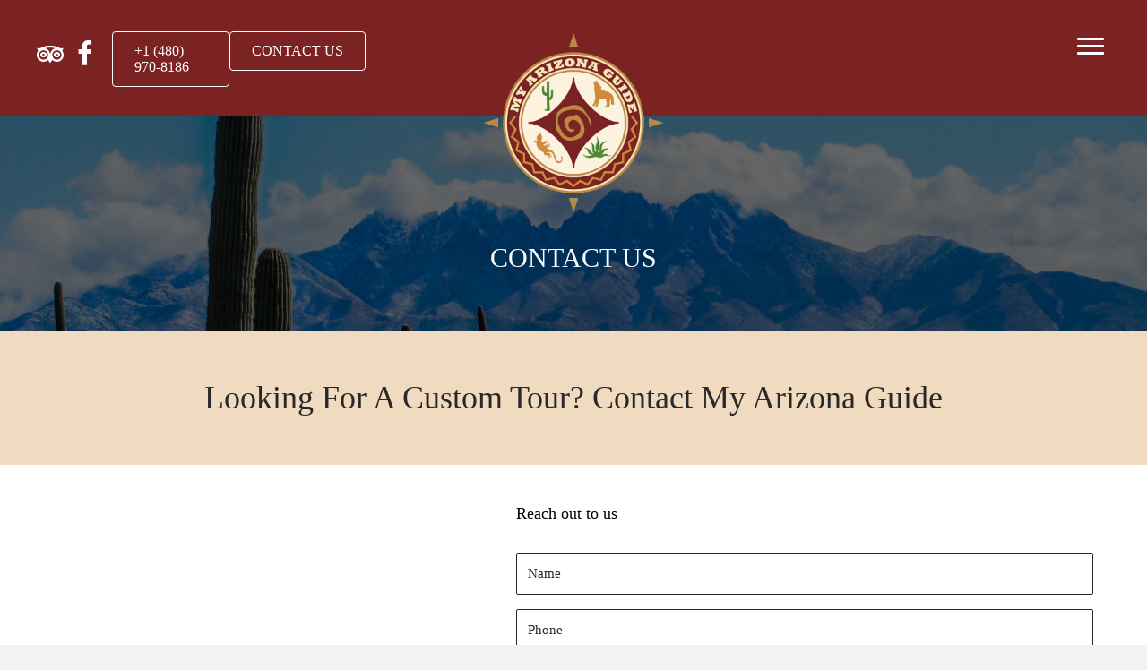

--- FILE ---
content_type: text/html; charset=UTF-8
request_url: https://myarizonaguide.com/contact-us/
body_size: 15971
content:
<!DOCTYPE html>
<html lang="en-US">
<head> <script>
var gform;gform||(document.addEventListener("gform_main_scripts_loaded",function(){gform.scriptsLoaded=!0}),window.addEventListener("DOMContentLoaded",function(){gform.domLoaded=!0}),gform={domLoaded:!1,scriptsLoaded:!1,initializeOnLoaded:function(o){gform.domLoaded&&gform.scriptsLoaded?o():!gform.domLoaded&&gform.scriptsLoaded?window.addEventListener("DOMContentLoaded",o):document.addEventListener("gform_main_scripts_loaded",o)},hooks:{action:{},filter:{}},addAction:function(o,n,r,t){gform.addHook("action",o,n,r,t)},addFilter:function(o,n,r,t){gform.addHook("filter",o,n,r,t)},doAction:function(o){gform.doHook("action",o,arguments)},applyFilters:function(o){return gform.doHook("filter",o,arguments)},removeAction:function(o,n){gform.removeHook("action",o,n)},removeFilter:function(o,n,r){gform.removeHook("filter",o,n,r)},addHook:function(o,n,r,t,i){null==gform.hooks[o][n]&&(gform.hooks[o][n]=[]);var e=gform.hooks[o][n];null==i&&(i=n+"_"+e.length),gform.hooks[o][n].push({tag:i,callable:r,priority:t=null==t?10:t})},doHook:function(n,o,r){var t;if(r=Array.prototype.slice.call(r,1),null!=gform.hooks[n][o]&&((o=gform.hooks[n][o]).sort(function(o,n){return o.priority-n.priority}),o.forEach(function(o){"function"!=typeof(t=o.callable)&&(t=window[t]),"action"==n?t.apply(null,r):r[0]=t.apply(null,r)})),"filter"==n)return r[0]},removeHook:function(o,n,t,i){var r;null!=gform.hooks[o][n]&&(r=(r=gform.hooks[o][n]).filter(function(o,n,r){return!!(null!=i&&i!=o.tag||null!=t&&t!=o.priority)}),gform.hooks[o][n]=r)}});
</script>

<meta charset="UTF-8" />
<meta name='viewport' content='width=device-width, initial-scale=1.0' />
<meta http-equiv='X-UA-Compatible' content='IE=edge' />
<link rel="profile" href="https://gmpg.org/xfn/11" />
<meta name='robots' content='index, follow, max-image-preview:large, max-snippet:-1, max-video-preview:-1' />
	<style>img:is([sizes="auto" i], [sizes^="auto," i]) { contain-intrinsic-size: 3000px 1500px }</style>
	
	<!-- This site is optimized with the Yoast SEO plugin v26.8 - https://yoast.com/product/yoast-seo-wordpress/ -->
	<title>Contact My Arizona Guide - My Arizona Guide</title>
	<meta name="description" content="Adventure is waiting for you at the Valley of the Sun in the form of a personalized guide tour. Contact My Arizona Guide!" />
	<link rel="canonical" href="https://myarizonaguide.com/contact-us/" />
	<meta property="og:locale" content="en_US" />
	<meta property="og:type" content="article" />
	<meta property="og:title" content="Contact My Arizona Guide - My Arizona Guide" />
	<meta property="og:description" content="Adventure is waiting for you at the Valley of the Sun in the form of a personalized guide tour. Contact My Arizona Guide!" />
	<meta property="og:url" content="https://myarizonaguide.com/contact-us/" />
	<meta property="og:site_name" content="My Arizona Guide" />
	<meta property="article:publisher" content="https://www.facebook.com/MyArizonaGuide" />
	<meta property="article:modified_time" content="2022-03-30T14:06:25+00:00" />
	<meta name="twitter:card" content="summary_large_image" />
	<meta name="twitter:label1" content="Est. reading time" />
	<meta name="twitter:data1" content="1 minute" />
	<script type="application/ld+json" class="yoast-schema-graph">{"@context":"https://schema.org","@graph":[{"@type":"WebPage","@id":"https://myarizonaguide.com/contact-us/","url":"https://myarizonaguide.com/contact-us/","name":"Contact My Arizona Guide - My Arizona Guide","isPartOf":{"@id":"https://myarizonaguide.com/#website"},"datePublished":"2022-01-14T18:15:23+00:00","dateModified":"2022-03-30T14:06:25+00:00","description":"Adventure is waiting for you at the Valley of the Sun in the form of a personalized guide tour. Contact My Arizona Guide!","breadcrumb":{"@id":"https://myarizonaguide.com/contact-us/#breadcrumb"},"inLanguage":"en-US","potentialAction":[{"@type":"ReadAction","target":["https://myarizonaguide.com/contact-us/"]}]},{"@type":"BreadcrumbList","@id":"https://myarizonaguide.com/contact-us/#breadcrumb","itemListElement":[{"@type":"ListItem","position":1,"name":"Home","item":"https://myarizonaguide.com/"},{"@type":"ListItem","position":2,"name":"Contact Us"}]},{"@type":"WebSite","@id":"https://myarizonaguide.com/#website","url":"https://myarizonaguide.com/","name":"My Arizona Guide","description":"| Tours to Sedona, Superstition Mountains, Tombstone, and Grand Canyon","publisher":{"@id":"https://myarizonaguide.com/#organization"},"alternateName":"Arizona Guide","potentialAction":[{"@type":"SearchAction","target":{"@type":"EntryPoint","urlTemplate":"https://myarizonaguide.com/?s={search_term_string}"},"query-input":{"@type":"PropertyValueSpecification","valueRequired":true,"valueName":"search_term_string"}}],"inLanguage":"en-US"},{"@type":"Organization","@id":"https://myarizonaguide.com/#organization","name":"My Arizona Guide","alternateName":"Arizona Guide","url":"https://myarizonaguide.com/","logo":{"@type":"ImageObject","inLanguage":"en-US","@id":"https://myarizonaguide.com/#/schema/logo/image/","url":"https://myarizonaguide.com/wp-content/uploads/2023/01/Backround-transparent.gif","contentUrl":"https://myarizonaguide.com/wp-content/uploads/2023/01/Backround-transparent.gif","width":600,"height":600,"caption":"My Arizona Guide"},"image":{"@id":"https://myarizonaguide.com/#/schema/logo/image/"},"sameAs":["https://www.facebook.com/MyArizonaGuide"]}]}</script>
	<!-- / Yoast SEO plugin. -->


<link rel='dns-prefetch' href='//fonts.googleapis.com' />
<link href='https://fonts.gstatic.com' crossorigin rel='preconnect' />
<link rel="alternate" type="application/rss+xml" title="My Arizona Guide &raquo; Feed" href="https://myarizonaguide.com/feed/" />
<link rel="alternate" type="application/rss+xml" title="My Arizona Guide &raquo; Comments Feed" href="https://myarizonaguide.com/comments/feed/" />
<script>
window._wpemojiSettings = {"baseUrl":"https:\/\/s.w.org\/images\/core\/emoji\/16.0.1\/72x72\/","ext":".png","svgUrl":"https:\/\/s.w.org\/images\/core\/emoji\/16.0.1\/svg\/","svgExt":".svg","source":{"concatemoji":"https:\/\/myarizonaguide.com\/wp-includes\/js\/wp-emoji-release.min.js?ver=6.8.3"}};
/*! This file is auto-generated */
!function(s,n){var o,i,e;function c(e){try{var t={supportTests:e,timestamp:(new Date).valueOf()};sessionStorage.setItem(o,JSON.stringify(t))}catch(e){}}function p(e,t,n){e.clearRect(0,0,e.canvas.width,e.canvas.height),e.fillText(t,0,0);var t=new Uint32Array(e.getImageData(0,0,e.canvas.width,e.canvas.height).data),a=(e.clearRect(0,0,e.canvas.width,e.canvas.height),e.fillText(n,0,0),new Uint32Array(e.getImageData(0,0,e.canvas.width,e.canvas.height).data));return t.every(function(e,t){return e===a[t]})}function u(e,t){e.clearRect(0,0,e.canvas.width,e.canvas.height),e.fillText(t,0,0);for(var n=e.getImageData(16,16,1,1),a=0;a<n.data.length;a++)if(0!==n.data[a])return!1;return!0}function f(e,t,n,a){switch(t){case"flag":return n(e,"\ud83c\udff3\ufe0f\u200d\u26a7\ufe0f","\ud83c\udff3\ufe0f\u200b\u26a7\ufe0f")?!1:!n(e,"\ud83c\udde8\ud83c\uddf6","\ud83c\udde8\u200b\ud83c\uddf6")&&!n(e,"\ud83c\udff4\udb40\udc67\udb40\udc62\udb40\udc65\udb40\udc6e\udb40\udc67\udb40\udc7f","\ud83c\udff4\u200b\udb40\udc67\u200b\udb40\udc62\u200b\udb40\udc65\u200b\udb40\udc6e\u200b\udb40\udc67\u200b\udb40\udc7f");case"emoji":return!a(e,"\ud83e\udedf")}return!1}function g(e,t,n,a){var r="undefined"!=typeof WorkerGlobalScope&&self instanceof WorkerGlobalScope?new OffscreenCanvas(300,150):s.createElement("canvas"),o=r.getContext("2d",{willReadFrequently:!0}),i=(o.textBaseline="top",o.font="600 32px Arial",{});return e.forEach(function(e){i[e]=t(o,e,n,a)}),i}function t(e){var t=s.createElement("script");t.src=e,t.defer=!0,s.head.appendChild(t)}"undefined"!=typeof Promise&&(o="wpEmojiSettingsSupports",i=["flag","emoji"],n.supports={everything:!0,everythingExceptFlag:!0},e=new Promise(function(e){s.addEventListener("DOMContentLoaded",e,{once:!0})}),new Promise(function(t){var n=function(){try{var e=JSON.parse(sessionStorage.getItem(o));if("object"==typeof e&&"number"==typeof e.timestamp&&(new Date).valueOf()<e.timestamp+604800&&"object"==typeof e.supportTests)return e.supportTests}catch(e){}return null}();if(!n){if("undefined"!=typeof Worker&&"undefined"!=typeof OffscreenCanvas&&"undefined"!=typeof URL&&URL.createObjectURL&&"undefined"!=typeof Blob)try{var e="postMessage("+g.toString()+"("+[JSON.stringify(i),f.toString(),p.toString(),u.toString()].join(",")+"));",a=new Blob([e],{type:"text/javascript"}),r=new Worker(URL.createObjectURL(a),{name:"wpTestEmojiSupports"});return void(r.onmessage=function(e){c(n=e.data),r.terminate(),t(n)})}catch(e){}c(n=g(i,f,p,u))}t(n)}).then(function(e){for(var t in e)n.supports[t]=e[t],n.supports.everything=n.supports.everything&&n.supports[t],"flag"!==t&&(n.supports.everythingExceptFlag=n.supports.everythingExceptFlag&&n.supports[t]);n.supports.everythingExceptFlag=n.supports.everythingExceptFlag&&!n.supports.flag,n.DOMReady=!1,n.readyCallback=function(){n.DOMReady=!0}}).then(function(){return e}).then(function(){var e;n.supports.everything||(n.readyCallback(),(e=n.source||{}).concatemoji?t(e.concatemoji):e.wpemoji&&e.twemoji&&(t(e.twemoji),t(e.wpemoji)))}))}((window,document),window._wpemojiSettings);
</script>
<style id='wp-emoji-styles-inline-css'>

	img.wp-smiley, img.emoji {
		display: inline !important;
		border: none !important;
		box-shadow: none !important;
		height: 1em !important;
		width: 1em !important;
		margin: 0 0.07em !important;
		vertical-align: -0.1em !important;
		background: none !important;
		padding: 0 !important;
	}
</style>
<link rel='stylesheet' id='wp-block-library-css' href='https://myarizonaguide.com/wp-includes/css/dist/block-library/style.min.css?ver=6.8.3' media='all' />
<style id='wp-block-library-theme-inline-css'>
.wp-block-audio :where(figcaption){color:#555;font-size:13px;text-align:center}.is-dark-theme .wp-block-audio :where(figcaption){color:#ffffffa6}.wp-block-audio{margin:0 0 1em}.wp-block-code{border:1px solid #ccc;border-radius:4px;font-family:Menlo,Consolas,monaco,monospace;padding:.8em 1em}.wp-block-embed :where(figcaption){color:#555;font-size:13px;text-align:center}.is-dark-theme .wp-block-embed :where(figcaption){color:#ffffffa6}.wp-block-embed{margin:0 0 1em}.blocks-gallery-caption{color:#555;font-size:13px;text-align:center}.is-dark-theme .blocks-gallery-caption{color:#ffffffa6}:root :where(.wp-block-image figcaption){color:#555;font-size:13px;text-align:center}.is-dark-theme :root :where(.wp-block-image figcaption){color:#ffffffa6}.wp-block-image{margin:0 0 1em}.wp-block-pullquote{border-bottom:4px solid;border-top:4px solid;color:currentColor;margin-bottom:1.75em}.wp-block-pullquote cite,.wp-block-pullquote footer,.wp-block-pullquote__citation{color:currentColor;font-size:.8125em;font-style:normal;text-transform:uppercase}.wp-block-quote{border-left:.25em solid;margin:0 0 1.75em;padding-left:1em}.wp-block-quote cite,.wp-block-quote footer{color:currentColor;font-size:.8125em;font-style:normal;position:relative}.wp-block-quote:where(.has-text-align-right){border-left:none;border-right:.25em solid;padding-left:0;padding-right:1em}.wp-block-quote:where(.has-text-align-center){border:none;padding-left:0}.wp-block-quote.is-large,.wp-block-quote.is-style-large,.wp-block-quote:where(.is-style-plain){border:none}.wp-block-search .wp-block-search__label{font-weight:700}.wp-block-search__button{border:1px solid #ccc;padding:.375em .625em}:where(.wp-block-group.has-background){padding:1.25em 2.375em}.wp-block-separator.has-css-opacity{opacity:.4}.wp-block-separator{border:none;border-bottom:2px solid;margin-left:auto;margin-right:auto}.wp-block-separator.has-alpha-channel-opacity{opacity:1}.wp-block-separator:not(.is-style-wide):not(.is-style-dots){width:100px}.wp-block-separator.has-background:not(.is-style-dots){border-bottom:none;height:1px}.wp-block-separator.has-background:not(.is-style-wide):not(.is-style-dots){height:2px}.wp-block-table{margin:0 0 1em}.wp-block-table td,.wp-block-table th{word-break:normal}.wp-block-table :where(figcaption){color:#555;font-size:13px;text-align:center}.is-dark-theme .wp-block-table :where(figcaption){color:#ffffffa6}.wp-block-video :where(figcaption){color:#555;font-size:13px;text-align:center}.is-dark-theme .wp-block-video :where(figcaption){color:#ffffffa6}.wp-block-video{margin:0 0 1em}:root :where(.wp-block-template-part.has-background){margin-bottom:0;margin-top:0;padding:1.25em 2.375em}
</style>
<style id='classic-theme-styles-inline-css'>
/*! This file is auto-generated */
.wp-block-button__link{color:#fff;background-color:#32373c;border-radius:9999px;box-shadow:none;text-decoration:none;padding:calc(.667em + 2px) calc(1.333em + 2px);font-size:1.125em}.wp-block-file__button{background:#32373c;color:#fff;text-decoration:none}
</style>
<style id='global-styles-inline-css'>
:root{--wp--preset--aspect-ratio--square: 1;--wp--preset--aspect-ratio--4-3: 4/3;--wp--preset--aspect-ratio--3-4: 3/4;--wp--preset--aspect-ratio--3-2: 3/2;--wp--preset--aspect-ratio--2-3: 2/3;--wp--preset--aspect-ratio--16-9: 16/9;--wp--preset--aspect-ratio--9-16: 9/16;--wp--preset--color--black: #000000;--wp--preset--color--cyan-bluish-gray: #abb8c3;--wp--preset--color--white: #ffffff;--wp--preset--color--pale-pink: #f78da7;--wp--preset--color--vivid-red: #cf2e2e;--wp--preset--color--luminous-vivid-orange: #ff6900;--wp--preset--color--luminous-vivid-amber: #fcb900;--wp--preset--color--light-green-cyan: #7bdcb5;--wp--preset--color--vivid-green-cyan: #00d084;--wp--preset--color--pale-cyan-blue: #8ed1fc;--wp--preset--color--vivid-cyan-blue: #0693e3;--wp--preset--color--vivid-purple: #9b51e0;--wp--preset--gradient--vivid-cyan-blue-to-vivid-purple: linear-gradient(135deg,rgba(6,147,227,1) 0%,rgb(155,81,224) 100%);--wp--preset--gradient--light-green-cyan-to-vivid-green-cyan: linear-gradient(135deg,rgb(122,220,180) 0%,rgb(0,208,130) 100%);--wp--preset--gradient--luminous-vivid-amber-to-luminous-vivid-orange: linear-gradient(135deg,rgba(252,185,0,1) 0%,rgba(255,105,0,1) 100%);--wp--preset--gradient--luminous-vivid-orange-to-vivid-red: linear-gradient(135deg,rgba(255,105,0,1) 0%,rgb(207,46,46) 100%);--wp--preset--gradient--very-light-gray-to-cyan-bluish-gray: linear-gradient(135deg,rgb(238,238,238) 0%,rgb(169,184,195) 100%);--wp--preset--gradient--cool-to-warm-spectrum: linear-gradient(135deg,rgb(74,234,220) 0%,rgb(151,120,209) 20%,rgb(207,42,186) 40%,rgb(238,44,130) 60%,rgb(251,105,98) 80%,rgb(254,248,76) 100%);--wp--preset--gradient--blush-light-purple: linear-gradient(135deg,rgb(255,206,236) 0%,rgb(152,150,240) 100%);--wp--preset--gradient--blush-bordeaux: linear-gradient(135deg,rgb(254,205,165) 0%,rgb(254,45,45) 50%,rgb(107,0,62) 100%);--wp--preset--gradient--luminous-dusk: linear-gradient(135deg,rgb(255,203,112) 0%,rgb(199,81,192) 50%,rgb(65,88,208) 100%);--wp--preset--gradient--pale-ocean: linear-gradient(135deg,rgb(255,245,203) 0%,rgb(182,227,212) 50%,rgb(51,167,181) 100%);--wp--preset--gradient--electric-grass: linear-gradient(135deg,rgb(202,248,128) 0%,rgb(113,206,126) 100%);--wp--preset--gradient--midnight: linear-gradient(135deg,rgb(2,3,129) 0%,rgb(40,116,252) 100%);--wp--preset--font-size--small: 13px;--wp--preset--font-size--medium: 20px;--wp--preset--font-size--large: 36px;--wp--preset--font-size--x-large: 42px;--wp--preset--spacing--20: 0.44rem;--wp--preset--spacing--30: 0.67rem;--wp--preset--spacing--40: 1rem;--wp--preset--spacing--50: 1.5rem;--wp--preset--spacing--60: 2.25rem;--wp--preset--spacing--70: 3.38rem;--wp--preset--spacing--80: 5.06rem;--wp--preset--shadow--natural: 6px 6px 9px rgba(0, 0, 0, 0.2);--wp--preset--shadow--deep: 12px 12px 50px rgba(0, 0, 0, 0.4);--wp--preset--shadow--sharp: 6px 6px 0px rgba(0, 0, 0, 0.2);--wp--preset--shadow--outlined: 6px 6px 0px -3px rgba(255, 255, 255, 1), 6px 6px rgba(0, 0, 0, 1);--wp--preset--shadow--crisp: 6px 6px 0px rgba(0, 0, 0, 1);}:where(.is-layout-flex){gap: 0.5em;}:where(.is-layout-grid){gap: 0.5em;}body .is-layout-flex{display: flex;}.is-layout-flex{flex-wrap: wrap;align-items: center;}.is-layout-flex > :is(*, div){margin: 0;}body .is-layout-grid{display: grid;}.is-layout-grid > :is(*, div){margin: 0;}:where(.wp-block-columns.is-layout-flex){gap: 2em;}:where(.wp-block-columns.is-layout-grid){gap: 2em;}:where(.wp-block-post-template.is-layout-flex){gap: 1.25em;}:where(.wp-block-post-template.is-layout-grid){gap: 1.25em;}.has-black-color{color: var(--wp--preset--color--black) !important;}.has-cyan-bluish-gray-color{color: var(--wp--preset--color--cyan-bluish-gray) !important;}.has-white-color{color: var(--wp--preset--color--white) !important;}.has-pale-pink-color{color: var(--wp--preset--color--pale-pink) !important;}.has-vivid-red-color{color: var(--wp--preset--color--vivid-red) !important;}.has-luminous-vivid-orange-color{color: var(--wp--preset--color--luminous-vivid-orange) !important;}.has-luminous-vivid-amber-color{color: var(--wp--preset--color--luminous-vivid-amber) !important;}.has-light-green-cyan-color{color: var(--wp--preset--color--light-green-cyan) !important;}.has-vivid-green-cyan-color{color: var(--wp--preset--color--vivid-green-cyan) !important;}.has-pale-cyan-blue-color{color: var(--wp--preset--color--pale-cyan-blue) !important;}.has-vivid-cyan-blue-color{color: var(--wp--preset--color--vivid-cyan-blue) !important;}.has-vivid-purple-color{color: var(--wp--preset--color--vivid-purple) !important;}.has-black-background-color{background-color: var(--wp--preset--color--black) !important;}.has-cyan-bluish-gray-background-color{background-color: var(--wp--preset--color--cyan-bluish-gray) !important;}.has-white-background-color{background-color: var(--wp--preset--color--white) !important;}.has-pale-pink-background-color{background-color: var(--wp--preset--color--pale-pink) !important;}.has-vivid-red-background-color{background-color: var(--wp--preset--color--vivid-red) !important;}.has-luminous-vivid-orange-background-color{background-color: var(--wp--preset--color--luminous-vivid-orange) !important;}.has-luminous-vivid-amber-background-color{background-color: var(--wp--preset--color--luminous-vivid-amber) !important;}.has-light-green-cyan-background-color{background-color: var(--wp--preset--color--light-green-cyan) !important;}.has-vivid-green-cyan-background-color{background-color: var(--wp--preset--color--vivid-green-cyan) !important;}.has-pale-cyan-blue-background-color{background-color: var(--wp--preset--color--pale-cyan-blue) !important;}.has-vivid-cyan-blue-background-color{background-color: var(--wp--preset--color--vivid-cyan-blue) !important;}.has-vivid-purple-background-color{background-color: var(--wp--preset--color--vivid-purple) !important;}.has-black-border-color{border-color: var(--wp--preset--color--black) !important;}.has-cyan-bluish-gray-border-color{border-color: var(--wp--preset--color--cyan-bluish-gray) !important;}.has-white-border-color{border-color: var(--wp--preset--color--white) !important;}.has-pale-pink-border-color{border-color: var(--wp--preset--color--pale-pink) !important;}.has-vivid-red-border-color{border-color: var(--wp--preset--color--vivid-red) !important;}.has-luminous-vivid-orange-border-color{border-color: var(--wp--preset--color--luminous-vivid-orange) !important;}.has-luminous-vivid-amber-border-color{border-color: var(--wp--preset--color--luminous-vivid-amber) !important;}.has-light-green-cyan-border-color{border-color: var(--wp--preset--color--light-green-cyan) !important;}.has-vivid-green-cyan-border-color{border-color: var(--wp--preset--color--vivid-green-cyan) !important;}.has-pale-cyan-blue-border-color{border-color: var(--wp--preset--color--pale-cyan-blue) !important;}.has-vivid-cyan-blue-border-color{border-color: var(--wp--preset--color--vivid-cyan-blue) !important;}.has-vivid-purple-border-color{border-color: var(--wp--preset--color--vivid-purple) !important;}.has-vivid-cyan-blue-to-vivid-purple-gradient-background{background: var(--wp--preset--gradient--vivid-cyan-blue-to-vivid-purple) !important;}.has-light-green-cyan-to-vivid-green-cyan-gradient-background{background: var(--wp--preset--gradient--light-green-cyan-to-vivid-green-cyan) !important;}.has-luminous-vivid-amber-to-luminous-vivid-orange-gradient-background{background: var(--wp--preset--gradient--luminous-vivid-amber-to-luminous-vivid-orange) !important;}.has-luminous-vivid-orange-to-vivid-red-gradient-background{background: var(--wp--preset--gradient--luminous-vivid-orange-to-vivid-red) !important;}.has-very-light-gray-to-cyan-bluish-gray-gradient-background{background: var(--wp--preset--gradient--very-light-gray-to-cyan-bluish-gray) !important;}.has-cool-to-warm-spectrum-gradient-background{background: var(--wp--preset--gradient--cool-to-warm-spectrum) !important;}.has-blush-light-purple-gradient-background{background: var(--wp--preset--gradient--blush-light-purple) !important;}.has-blush-bordeaux-gradient-background{background: var(--wp--preset--gradient--blush-bordeaux) !important;}.has-luminous-dusk-gradient-background{background: var(--wp--preset--gradient--luminous-dusk) !important;}.has-pale-ocean-gradient-background{background: var(--wp--preset--gradient--pale-ocean) !important;}.has-electric-grass-gradient-background{background: var(--wp--preset--gradient--electric-grass) !important;}.has-midnight-gradient-background{background: var(--wp--preset--gradient--midnight) !important;}.has-small-font-size{font-size: var(--wp--preset--font-size--small) !important;}.has-medium-font-size{font-size: var(--wp--preset--font-size--medium) !important;}.has-large-font-size{font-size: var(--wp--preset--font-size--large) !important;}.has-x-large-font-size{font-size: var(--wp--preset--font-size--x-large) !important;}
:where(.wp-block-post-template.is-layout-flex){gap: 1.25em;}:where(.wp-block-post-template.is-layout-grid){gap: 1.25em;}
:where(.wp-block-columns.is-layout-flex){gap: 2em;}:where(.wp-block-columns.is-layout-grid){gap: 2em;}
:root :where(.wp-block-pullquote){font-size: 1.5em;line-height: 1.6;}
</style>
<link rel='stylesheet' id='ultimate-icons-css' href='https://myarizonaguide.com/wp-content/uploads/bb-plugin/icons/ultimate-icons/style.css?ver=2.6.2' media='all' />
<link rel='stylesheet' id='dashicons-css' href='https://myarizonaguide.com/wp-includes/css/dashicons.min.css?ver=6.8.3' media='all' />
<link rel='stylesheet' id='fl-builder-layout-26-css' href='https://myarizonaguide.com/wp-content/uploads/bb-plugin/cache/26-layout.css?ver=36ca2db68b5b0a094ab652eee3e0b3a3' media='all' />
<link rel='stylesheet' id='wp-components-css' href='https://myarizonaguide.com/wp-includes/css/dist/components/style.min.css?ver=6.8.3' media='all' />
<link rel='stylesheet' id='godaddy-styles-css' href='https://myarizonaguide.com/wp-content/mu-plugins/vendor/wpex/godaddy-launch/includes/Dependencies/GoDaddy/Styles/build/latest.css?ver=2.0.2' media='all' />
<link rel='stylesheet' id='font-awesome-5-css' href='https://myarizonaguide.com/wp-content/plugins/bb-plugin/fonts/fontawesome/5.15.4/css/all.min.css?ver=2.6.2' media='all' />
<link rel='stylesheet' id='jquery-magnificpopup-css' href='https://myarizonaguide.com/wp-content/plugins/bb-plugin/css/jquery.magnificpopup.min.css?ver=2.6.2' media='all' />
<link rel='stylesheet' id='fl-builder-layout-bundle-e246006dd611faa0c7383a511f679766-css' href='https://myarizonaguide.com/wp-content/uploads/bb-plugin/cache/e246006dd611faa0c7383a511f679766-layout-bundle.css?ver=2.6.2-1.4.4' media='all' />
<link rel='stylesheet' id='gd-core-css' href='https://myarizonaguide.com/wp-content/plugins/pws-core/public/css/GD-cORe-public.css?ver=4.0.1' media='all' />
<link rel='stylesheet' id='base-css' href='https://myarizonaguide.com/wp-content/themes/bb-theme/css/base.min.css?ver=1.7.9' media='all' />
<link rel='stylesheet' id='fl-automator-skin-css' href='https://myarizonaguide.com/wp-content/uploads/bb-theme/skin-63072aa495ba5.css?ver=1.7.9' media='all' />
<link rel='stylesheet' id='pp-animate-css' href='https://myarizonaguide.com/wp-content/plugins/bbpowerpack/assets/css/animate.min.css?ver=3.5.1' media='all' />
<link rel='stylesheet' id='fl-builder-google-fonts-26a1742211e085980ccc378fda69fa19-css' href='//fonts.googleapis.com/css?family=Montserrat%3A500&#038;ver=6.8.3' media='all' />
<script src="https://myarizonaguide.com/wp-includes/js/jquery/jquery.min.js?ver=3.7.1" id="jquery-core-js"></script>
<script src="https://myarizonaguide.com/wp-includes/js/jquery/jquery-migrate.min.js?ver=3.4.1" id="jquery-migrate-js"></script>
<script src="https://myarizonaguide.com/wp-includes/js/imagesloaded.min.js?ver=6.8.3" id="imagesloaded-js"></script>
<script src="https://myarizonaguide.com/wp-content/plugins/pws-core/public/js/GD-cORe-public.js?ver=4.0.1" id="gd-core-js"></script>
<script src="https://myarizonaguide.com/wp-content/plugins/wp-smush-pro/app/assets/js/smush-lazy-load.min.js?ver=3.12.3" id="smush-lazy-load-js"></script>
<link rel="https://api.w.org/" href="https://myarizonaguide.com/wp-json/" /><link rel="alternate" title="JSON" type="application/json" href="https://myarizonaguide.com/wp-json/wp/v2/pages/26" /><link rel="EditURI" type="application/rsd+xml" title="RSD" href="https://myarizonaguide.com/xmlrpc.php?rsd" />
<link rel='shortlink' href='https://myarizonaguide.com/?p=26' />
<link rel="alternate" title="oEmbed (JSON)" type="application/json+oembed" href="https://myarizonaguide.com/wp-json/oembed/1.0/embed?url=https%3A%2F%2Fmyarizonaguide.com%2Fcontact-us%2F" />
<link rel="alternate" title="oEmbed (XML)" type="text/xml+oembed" href="https://myarizonaguide.com/wp-json/oembed/1.0/embed?url=https%3A%2F%2Fmyarizonaguide.com%2Fcontact-us%2F&#038;format=xml" />
		<script>
			var bb_powerpack = {
				ajaxurl: 'https://myarizonaguide.com/wp-admin/admin-ajax.php',
				search_term: ''
			};
		</script>
				<script>
			document.documentElement.className = document.documentElement.className.replace( 'no-js', 'js' );
		</script>
		<link rel="icon" href="https://myarizonaguide.com/wp-content/uploads/2022/01/cropped-Backround-transparent-32x32.png" sizes="32x32" />
<link rel="icon" href="https://myarizonaguide.com/wp-content/uploads/2022/01/cropped-Backround-transparent-192x192.png" sizes="192x192" />
<link rel="apple-touch-icon" href="https://myarizonaguide.com/wp-content/uploads/2022/01/cropped-Backround-transparent-180x180.png" />
<meta name="msapplication-TileImage" content="https://myarizonaguide.com/wp-content/uploads/2022/01/cropped-Backround-transparent-270x270.png" />
		<style id="wp-custom-css">
			.fl-builder-content-12 .fl-node-0yto8wk4ir1n .pp-pricing-table .pp-pricing-table-col:not(.pp-pricing-table-matrix):not(.pp-pricing-table-highlight):not(.pp-pricing-table-highlight-title) .pp-pricing-table-column .pp-pricing-table-title{
	background-color:#CF8B3B;
}		</style>
		</head>
<body class="wp-singular page-template-default page page-id-26 wp-theme-bb-theme fl-builder fl-theme-builder-footer fl-theme-builder-footer-footer fl-theme-builder-header fl-theme-builder-header-header-copy fl-framework-base fl-preset-default fl-full-width fl-scroll-to-top fl-search-active" itemscope="itemscope" itemtype="https://schema.org/WebPage">
<a aria-label="Skip to content" class="fl-screen-reader-text" href="#fl-main-content">Skip to content</a><div class="fl-page">
	<header class="fl-builder-content fl-builder-content-122 fl-builder-global-templates-locked" data-post-id="122" data-type="header" data-sticky="0" data-sticky-on="" data-sticky-breakpoint="medium" data-shrink="0" data-overlay="0" data-overlay-bg="transparent" data-shrink-image-height="50px" role="banner" itemscope="itemscope" itemtype="http://schema.org/WPHeader"><div class="fl-row fl-row-full-width fl-row-bg-photo fl-node-sr5dcuzpibm4 fl-row-bg-overlay fl-visible-desktop fl-row-bg-fixed" data-node="sr5dcuzpibm4">
	<div class="fl-row-content-wrap">
		<div class="uabb-row-separator uabb-top-row-separator" >
</div>
						<div class="fl-row-content fl-row-full-width fl-node-content">
		
<div class="fl-col-group fl-node-0r7qv59wmgy3 fl-col-group-equal-height fl-col-group-align-top" data-node="0r7qv59wmgy3">
			<div class="fl-col fl-node-vn7zu5l3me64 fl-col-small fl-col-small-full-width" data-node="vn7zu5l3me64">
	<div class="fl-col-content fl-node-content"><div class="fl-module fl-module-icon-group fl-node-kjvmepony25s" data-node="kjvmepony25s">
	<div class="fl-module-content fl-node-content">
		<div class="fl-icon-group">
	<span class="fl-icon">
								<a href="https://www.tripadvisor.com/Attraction_Review-g31350-d4312912-Reviews-My_Arizona_Guide-Scottsdale_Arizona.html" target="_blank" rel="noopener" >
							<i class="ua-icon ua-icon-tripadvisor" aria-hidden="true"></i>
						</a>
			</span>
		<span class="fl-icon">
								<a href="http://www.facebook.com/MyArizonaGuide" target="_blank" rel="noopener" >
							<i class="ua-icon ua-icon-facebook22" aria-hidden="true"></i>
						</a>
			</span>
	</div>
	</div>
</div>
</div>
</div>
			<div class="fl-col fl-node-31yrvlgeoqd8 fl-col-small fl-col-small-full-width" data-node="31yrvlgeoqd8">
	<div class="fl-col-content fl-node-content"><div class="fl-module fl-module-button fl-node-ltkmjsz46v3w" data-node="ltkmjsz46v3w">
	<div class="fl-module-content fl-node-content">
		<div class="fl-button-wrap fl-button-width-auto fl-button-left">
			<a href="tel:+14809708186" target="_self" class="fl-button" role="button">
							<span class="fl-button-text">+1 (480) 970-8186</span>
					</a>
</div>
	</div>
</div>
</div>
</div>
			<div class="fl-col fl-node-sb236cfnpi8r" data-node="sb236cfnpi8r">
	<div class="fl-col-content fl-node-content"><div class="fl-module fl-module-button fl-node-oe05zfkgbct2" data-node="oe05zfkgbct2">
	<div class="fl-module-content fl-node-content">
		<div class="fl-button-wrap fl-button-width-auto fl-button-left">
			<a href="https://myarizonaguide.com/contact-us/" target="_self" class="fl-button" role="button">
							<span class="fl-button-text">CONTACT US</span>
					</a>
</div>
	</div>
</div>
</div>
</div>
			<div class="fl-col fl-node-6pxjlntoc93z fl-col-small fl-col-small-full-width" data-node="6pxjlntoc93z">
	<div class="fl-col-content fl-node-content"><div class="fl-module fl-module-pp-advanced-menu fl-node-i7hfc16ol2tg" data-node="i7hfc16ol2tg">
	<div class="fl-module-content fl-node-content">
					<div class="pp-advanced-menu-mobile">
			<div class="pp-advanced-menu-mobile-toggle hamburger" tabindex="0" aria-label="Menu">
				<div class="pp-hamburger"><div class="pp-hamburger-box"><div class="pp-hamburger-inner"></div></div></div>			</div>
			</div>
			<div class="pp-advanced-menu pp-advanced-menu-accordion-collapse off-canvas">
	<div class="pp-clear"></div>
	<nav class="pp-menu-nav pp-off-canvas-menu pp-menu-right" aria-label="main" itemscope="itemscope" itemtype="https://schema.org/SiteNavigationElement">
		<a href="javascript:void(0)" class="pp-menu-close-btn" aria-label="Close the menu" role="button">×</a>

		
		<ul id="menu-main" class="menu pp-advanced-menu-horizontal pp-toggle-arrows"><li id="menu-item-5" class="menu-item menu-item-type-post_type menu-item-object-page menu-item-home"><a href="https://myarizonaguide.com/" tabindex="0" role="link"><span class="menu-item-text">Home</span></a></li><li id="menu-item-7" class="menu-item menu-item-type-post_type menu-item-object-page"><a href="https://myarizonaguide.com/about-us/" tabindex="0" role="link"><span class="menu-item-text">About Us</span></a></li><li id="menu-item-9" class="menu-item menu-item-type-post_type menu-item-object-page"><a href="https://myarizonaguide.com/grand-canyon-private-tours/" tabindex="0" role="link"><span class="menu-item-text">Grand Canyon Tours</span></a></li><li id="menu-item-11" class="menu-item menu-item-type-post_type menu-item-object-page"><a href="https://myarizonaguide.com/sedona-tours/" tabindex="0" role="link"><span class="menu-item-text">Sedona Tours</span></a></li><li id="menu-item-13" class="menu-item menu-item-type-post_type menu-item-object-page"><a href="https://myarizonaguide.com/desert-tours/" tabindex="0" role="link"><span class="menu-item-text">Desert Tours</span></a></li><li id="menu-item-15" class="menu-item menu-item-type-post_type menu-item-object-page"><a href="https://myarizonaguide.com/hiking-adventure-tours/" tabindex="0" role="link"><span class="menu-item-text">Hiking Adventure Tours</span></a></li><li id="menu-item-17" class="menu-item menu-item-type-post_type menu-item-object-page"><a href="https://myarizonaguide.com/tombstone-southern-arizona-tours/" tabindex="0" role="link"><span class="menu-item-text">Southern Arizona Tours</span></a></li><li id="menu-item-19" class="menu-item menu-item-type-post_type menu-item-object-page menu-item-has-children pp-has-submenu"><div class="pp-has-submenu-container"><a href="https://myarizonaguide.com/our-favorite-tours/" tabindex="0" role="link"><span class="menu-item-text">Our Favorite tours<span class="pp-menu-toggle"></span></span></a></div><ul class="sub-menu">	<li id="menu-item-20" class="menu-item menu-item-type-custom menu-item-object-custom"><a href="#" tabindex="0" role="link"><span class="menu-item-text">Four Peak Amethyst Tour</span></a></li>	<li id="menu-item-21" class="menu-item menu-item-type-custom menu-item-object-custom"><a href="/our-favorite-tours/#sunsetdeserttour" tabindex="0" role="link"><span class="menu-item-text">Sunset Desert Tour</span></a></li>	<li id="menu-item-22" class="menu-item menu-item-type-custom menu-item-object-custom"><a href="/our-favorite-tours/#superstitionmountain" tabindex="0" role="link"><span class="menu-item-text">Superstition Mountain Wilderness Hiking Tour</span></a></li>	<li id="menu-item-23" class="menu-item menu-item-type-custom menu-item-object-custom"><a href="/our-favorite-tours/#historicapachetrail" tabindex="0" role="link"><span class="menu-item-text">THE HISTORIC APACHE TRAIL</span></a></li></ul></li><li id="menu-item-25" class="menu-item menu-item-type-post_type menu-item-object-page"><a href="https://myarizonaguide.com/custom-tours/" tabindex="0" role="link"><span class="menu-item-text">Custom tours</span></a></li><li id="menu-item-27" class="menu-item menu-item-type-post_type menu-item-object-page current-menu-item page_item page-item-26 current_page_item"><a href="https://myarizonaguide.com/contact-us/" aria-current="page" tabindex="0" role="link"><span class="menu-item-text">Contact Us</span></a></li></ul>
			</nav>
</div>
	</div>
</div>
</div>
</div>
	</div>

<div class="fl-col-group fl-node-tr7xasod42ep" data-node="tr7xasod42ep">
			<div class="fl-col fl-node-okv1br7dpxsg fl-col-small fl-col-small-full-width" data-node="okv1br7dpxsg">
	<div class="fl-col-content fl-node-content"></div>
</div>
			<div class="fl-col fl-node-iyp6qtk302xw fl-col-small fl-col-small-full-width" data-node="iyp6qtk302xw">
	<div class="fl-col-content fl-node-content"><div class="fl-module fl-module-photo fl-node-1yuie7tkn6dc" data-node="1yuie7tkn6dc">
	<div class="fl-module-content fl-node-content">
		<div class="fl-photo fl-photo-align-center" itemscope itemtype="https://schema.org/ImageObject">
	<div class="fl-photo-content fl-photo-img-png">
				<a href="https://myarizonaguide.com/" target="_self" itemprop="url">
				<img decoding="async"   alt="Backround transparent" itemprop="image" height="600" width="600" title="Backround transparent"  data-no-lazy="1" data-srcset="https://myarizonaguide.com/wp-content/uploads/2022/01/Backround-transparent.png 600w, https://myarizonaguide.com/wp-content/uploads/2022/01/Backround-transparent-300x300.png 300w, https://myarizonaguide.com/wp-content/uploads/2022/01/Backround-transparent-150x150.png 150w"  data-src="https://myarizonaguide.com/wp-content/uploads/2022/01/Backround-transparent.png" data-sizes="(max-width: 600px) 100vw, 600px" class="fl-photo-img wp-image-44 size-full lazyload" src="[data-uri]" /><noscript><img decoding="async"   alt="Backround transparent" itemprop="image" height="600" width="600" title="Backround transparent"  data-no-lazy="1" data-srcset="https://myarizonaguide.com/wp-content/uploads/2022/01/Backround-transparent.png 600w, https://myarizonaguide.com/wp-content/uploads/2022/01/Backround-transparent-300x300.png 300w, https://myarizonaguide.com/wp-content/uploads/2022/01/Backround-transparent-150x150.png 150w"  data-src="https://myarizonaguide.com/wp-content/uploads/2022/01/Backround-transparent.png" data-sizes="(max-width: 600px) 100vw, 600px" class="fl-photo-img wp-image-44 size-full lazyload" src="[data-uri]" /><noscript><img decoding="async"   alt="Backround transparent" itemprop="image" height="600" width="600" title="Backround transparent"  data-no-lazy="1" data-srcset="https://myarizonaguide.com/wp-content/uploads/2022/01/Backround-transparent.png 600w, https://myarizonaguide.com/wp-content/uploads/2022/01/Backround-transparent-300x300.png 300w, https://myarizonaguide.com/wp-content/uploads/2022/01/Backround-transparent-150x150.png 150w"  data-src="https://myarizonaguide.com/wp-content/uploads/2022/01/Backround-transparent.png" data-sizes="(max-width: 600px) 100vw, 600px" class="fl-photo-img wp-image-44 size-full lazyload" src="[data-uri]" /><noscript><img decoding="async" class="fl-photo-img wp-image-44 size-full" src="https://myarizonaguide.com/wp-content/uploads/2022/01/Backround-transparent.png" alt="Backround transparent" itemprop="image" height="600" width="600" title="Backround transparent"  data-no-lazy="1" srcset="https://myarizonaguide.com/wp-content/uploads/2022/01/Backround-transparent.png 600w, https://myarizonaguide.com/wp-content/uploads/2022/01/Backround-transparent-300x300.png 300w, https://myarizonaguide.com/wp-content/uploads/2022/01/Backround-transparent-150x150.png 150w" sizes="(max-width: 600px) 100vw, 600px" /></noscript></noscript></noscript>
				</a>
					</div>
	</div>
	</div>
</div>
</div>
</div>
			<div class="fl-col fl-node-ip5cxefhjld9 fl-col-small fl-col-small-full-width" data-node="ip5cxefhjld9">
	<div class="fl-col-content fl-node-content"></div>
</div>
	</div>

<div class="fl-col-group fl-node-cx0nk7fpgrlw" data-node="cx0nk7fpgrlw">
			<div class="fl-col fl-node-w56qy42aib1c" data-node="w56qy42aib1c">
	<div class="fl-col-content fl-node-content"><div class="fl-module fl-module-pp-heading fl-node-6x8punjykqgw" data-node="6x8punjykqgw">
	<div class="fl-module-content fl-node-content">
		<div class="pp-heading-content">
		<div class="pp-heading  pp-center">
		
		<h2 class="heading-title">

			
			<span class="title-text pp-primary-title">Contact Us</span>

			
			
		</h2>

		
	</div>

	
	</div>
	</div>
</div>
</div>
</div>
	</div>
		</div>
	</div>
</div>
<div class="fl-row fl-row-full-width fl-row-bg-photo fl-node-o13nk2geb6ri fl-row-bg-overlay fl-visible-medium fl-row-bg-fixed" data-node="o13nk2geb6ri">
	<div class="fl-row-content-wrap">
		<div class="uabb-row-separator uabb-top-row-separator" >
</div>
						<div class="fl-row-content fl-row-full-width fl-node-content">
		
<div class="fl-col-group fl-node-t5j81em6ral2 fl-col-group-equal-height fl-col-group-align-top" data-node="t5j81em6ral2">
			<div class="fl-col fl-node-t2kdmszf40io fl-col-small fl-col-small-full-width" data-node="t2kdmszf40io">
	<div class="fl-col-content fl-node-content"><div class="fl-module fl-module-pp-advanced-menu fl-node-8rqd9haocbix" data-node="8rqd9haocbix">
	<div class="fl-module-content fl-node-content">
					<div class="pp-advanced-menu-mobile">
			<div class="pp-advanced-menu-mobile-toggle hamburger" tabindex="0" aria-label="Menu">
				<div class="pp-hamburger"><div class="pp-hamburger-box"><div class="pp-hamburger-inner"></div></div></div>			</div>
			</div>
			<div class="pp-advanced-menu pp-advanced-menu-accordion-collapse off-canvas">
	<div class="pp-clear"></div>
	<nav class="pp-menu-nav pp-off-canvas-menu pp-menu-right" aria-label="main" itemscope="itemscope" itemtype="https://schema.org/SiteNavigationElement">
		<a href="javascript:void(0)" class="pp-menu-close-btn" aria-label="Close the menu" role="button">×</a>

		
		<ul id="menu-main-1" class="menu pp-advanced-menu-horizontal pp-toggle-arrows"><li id="menu-item-5" class="menu-item menu-item-type-post_type menu-item-object-page menu-item-home"><a href="https://myarizonaguide.com/" tabindex="0" role="link"><span class="menu-item-text">Home</span></a></li><li id="menu-item-7" class="menu-item menu-item-type-post_type menu-item-object-page"><a href="https://myarizonaguide.com/about-us/" tabindex="0" role="link"><span class="menu-item-text">About Us</span></a></li><li id="menu-item-9" class="menu-item menu-item-type-post_type menu-item-object-page"><a href="https://myarizonaguide.com/grand-canyon-private-tours/" tabindex="0" role="link"><span class="menu-item-text">Grand Canyon Tours</span></a></li><li id="menu-item-11" class="menu-item menu-item-type-post_type menu-item-object-page"><a href="https://myarizonaguide.com/sedona-tours/" tabindex="0" role="link"><span class="menu-item-text">Sedona Tours</span></a></li><li id="menu-item-13" class="menu-item menu-item-type-post_type menu-item-object-page"><a href="https://myarizonaguide.com/desert-tours/" tabindex="0" role="link"><span class="menu-item-text">Desert Tours</span></a></li><li id="menu-item-15" class="menu-item menu-item-type-post_type menu-item-object-page"><a href="https://myarizonaguide.com/hiking-adventure-tours/" tabindex="0" role="link"><span class="menu-item-text">Hiking Adventure Tours</span></a></li><li id="menu-item-17" class="menu-item menu-item-type-post_type menu-item-object-page"><a href="https://myarizonaguide.com/tombstone-southern-arizona-tours/" tabindex="0" role="link"><span class="menu-item-text">Southern Arizona Tours</span></a></li><li id="menu-item-19" class="menu-item menu-item-type-post_type menu-item-object-page menu-item-has-children pp-has-submenu"><div class="pp-has-submenu-container"><a href="https://myarizonaguide.com/our-favorite-tours/" tabindex="0" role="link"><span class="menu-item-text">Our Favorite tours<span class="pp-menu-toggle"></span></span></a></div><ul class="sub-menu">	<li id="menu-item-20" class="menu-item menu-item-type-custom menu-item-object-custom"><a href="#" tabindex="0" role="link"><span class="menu-item-text">Four Peak Amethyst Tour</span></a></li>	<li id="menu-item-21" class="menu-item menu-item-type-custom menu-item-object-custom"><a href="/our-favorite-tours/#sunsetdeserttour" tabindex="0" role="link"><span class="menu-item-text">Sunset Desert Tour</span></a></li>	<li id="menu-item-22" class="menu-item menu-item-type-custom menu-item-object-custom"><a href="/our-favorite-tours/#superstitionmountain" tabindex="0" role="link"><span class="menu-item-text">Superstition Mountain Wilderness Hiking Tour</span></a></li>	<li id="menu-item-23" class="menu-item menu-item-type-custom menu-item-object-custom"><a href="/our-favorite-tours/#historicapachetrail" tabindex="0" role="link"><span class="menu-item-text">THE HISTORIC APACHE TRAIL</span></a></li></ul></li><li id="menu-item-25" class="menu-item menu-item-type-post_type menu-item-object-page"><a href="https://myarizonaguide.com/custom-tours/" tabindex="0" role="link"><span class="menu-item-text">Custom tours</span></a></li><li id="menu-item-27" class="menu-item menu-item-type-post_type menu-item-object-page current-menu-item page_item page-item-26 current_page_item"><a href="https://myarizonaguide.com/contact-us/" aria-current="page" tabindex="0" role="link"><span class="menu-item-text">Contact Us</span></a></li></ul>
			</nav>
</div>
	</div>
</div>
</div>
</div>
			<div class="fl-col fl-node-x5yrzn1ce8pa fl-col-small fl-col-small-full-width" data-node="x5yrzn1ce8pa">
	<div class="fl-col-content fl-node-content"><div class="fl-module fl-module-icon-group fl-node-57w3tyzoxs4u" data-node="57w3tyzoxs4u">
	<div class="fl-module-content fl-node-content">
		<div class="fl-icon-group">
	<span class="fl-icon">
								<a href="https://www.tripadvisor.com/Attraction_Review-g31350-d4312912-Reviews-My_Arizona_Guide-Scottsdale_Arizona.html" target="_blank" rel="noopener" >
							<i class="ua-icon ua-icon-tripadvisor" aria-hidden="true"></i>
						</a>
			</span>
		<span class="fl-icon">
								<a href="http://www.facebook.com/MyArizonaGuide" target="_blank" rel="noopener" >
							<i class="ua-icon ua-icon-facebook22" aria-hidden="true"></i>
						</a>
			</span>
	</div>
	</div>
</div>
</div>
</div>
			<div class="fl-col fl-node-pj4b1yd5mcve fl-col-small fl-col-small-full-width" data-node="pj4b1yd5mcve">
	<div class="fl-col-content fl-node-content"><div class="fl-module fl-module-button fl-node-6ozng9vbiudm" data-node="6ozng9vbiudm">
	<div class="fl-module-content fl-node-content">
		<div class="fl-button-wrap fl-button-width-auto fl-button-right">
			<a href="tel:+14809708186" target="_self" class="fl-button" role="button">
							<span class="fl-button-text">+1 (480) 970-8186</span>
					</a>
</div>
	</div>
</div>
</div>
</div>
			<div class="fl-col fl-node-3ix8zqv9ka0y fl-col-small fl-col-small-full-width" data-node="3ix8zqv9ka0y">
	<div class="fl-col-content fl-node-content"><div class="fl-module fl-module-button fl-node-2qpr4t69k18u" data-node="2qpr4t69k18u">
	<div class="fl-module-content fl-node-content">
		<div class="fl-button-wrap fl-button-width-auto fl-button-right">
			<a href="https://myarizonaguide.com/contact-us/" target="_self" class="fl-button" role="button">
							<span class="fl-button-text">CONTACT US</span>
					</a>
</div>
	</div>
</div>
</div>
</div>
	</div>

<div class="fl-col-group fl-node-ilm5zdotya0h" data-node="ilm5zdotya0h">
			<div class="fl-col fl-node-eu37g94yqcb1" data-node="eu37g94yqcb1">
	<div class="fl-col-content fl-node-content"><div class="fl-module fl-module-photo fl-node-r1ib8vxgzsoa" data-node="r1ib8vxgzsoa">
	<div class="fl-module-content fl-node-content">
		<div class="fl-photo fl-photo-align-center" itemscope itemtype="https://schema.org/ImageObject">
	<div class="fl-photo-content fl-photo-img-png">
				<a href="https://myarizonaguide.com/" target="_self" itemprop="url">
				<img decoding="async"   alt="Backround transparent" itemprop="image" height="600" width="600" title="Backround transparent"  data-no-lazy="1" data-srcset="https://myarizonaguide.com/wp-content/uploads/2022/01/Backround-transparent.png 600w, https://myarizonaguide.com/wp-content/uploads/2022/01/Backround-transparent-300x300.png 300w, https://myarizonaguide.com/wp-content/uploads/2022/01/Backround-transparent-150x150.png 150w"  data-src="https://myarizonaguide.com/wp-content/uploads/2022/01/Backround-transparent.png" data-sizes="(max-width: 600px) 100vw, 600px" class="fl-photo-img wp-image-44 size-full lazyload" src="[data-uri]" /><noscript><img decoding="async"   alt="Backround transparent" itemprop="image" height="600" width="600" title="Backround transparent"  data-no-lazy="1" data-srcset="https://myarizonaguide.com/wp-content/uploads/2022/01/Backround-transparent.png 600w, https://myarizonaguide.com/wp-content/uploads/2022/01/Backround-transparent-300x300.png 300w, https://myarizonaguide.com/wp-content/uploads/2022/01/Backround-transparent-150x150.png 150w"  data-src="https://myarizonaguide.com/wp-content/uploads/2022/01/Backround-transparent.png" data-sizes="(max-width: 600px) 100vw, 600px" class="fl-photo-img wp-image-44 size-full lazyload" src="[data-uri]" /><noscript><img decoding="async"   alt="Backround transparent" itemprop="image" height="600" width="600" title="Backround transparent"  data-no-lazy="1" data-srcset="https://myarizonaguide.com/wp-content/uploads/2022/01/Backround-transparent.png 600w, https://myarizonaguide.com/wp-content/uploads/2022/01/Backround-transparent-300x300.png 300w, https://myarizonaguide.com/wp-content/uploads/2022/01/Backround-transparent-150x150.png 150w"  data-src="https://myarizonaguide.com/wp-content/uploads/2022/01/Backround-transparent.png" data-sizes="(max-width: 600px) 100vw, 600px" class="fl-photo-img wp-image-44 size-full lazyload" src="[data-uri]" /><noscript><img decoding="async" class="fl-photo-img wp-image-44 size-full" src="https://myarizonaguide.com/wp-content/uploads/2022/01/Backround-transparent.png" alt="Backround transparent" itemprop="image" height="600" width="600" title="Backround transparent"  data-no-lazy="1" srcset="https://myarizonaguide.com/wp-content/uploads/2022/01/Backround-transparent.png 600w, https://myarizonaguide.com/wp-content/uploads/2022/01/Backround-transparent-300x300.png 300w, https://myarizonaguide.com/wp-content/uploads/2022/01/Backround-transparent-150x150.png 150w" sizes="(max-width: 600px) 100vw, 600px" /></noscript></noscript></noscript>
				</a>
					</div>
	</div>
	</div>
</div>
<div class="fl-module fl-module-pp-heading fl-node-3wi640ngtkc9" data-node="3wi640ngtkc9">
	<div class="fl-module-content fl-node-content">
		<div class="pp-heading-content">
		<div class="pp-heading  pp-center">
		
		<h2 class="heading-title">

			
			<span class="title-text pp-primary-title">Contact Us</span>

			
			
		</h2>

		
	</div>

	
	</div>
	</div>
</div>
</div>
</div>
	</div>
		</div>
	</div>
</div>
<div class="fl-row fl-row-full-width fl-row-bg-photo fl-node-syeav740glhz fl-row-bg-overlay fl-visible-mobile fl-row-bg-fixed" data-node="syeav740glhz">
	<div class="fl-row-content-wrap">
		<div class="uabb-row-separator uabb-top-row-separator" >
</div>
						<div class="fl-row-content fl-row-full-width fl-node-content">
		
<div class="fl-col-group fl-node-w3gk421j89h0 fl-col-group-equal-height fl-col-group-align-center fl-col-group-custom-width" data-node="w3gk421j89h0">
			<div class="fl-col fl-node-0kagqymuf17j" data-node="0kagqymuf17j">
	<div class="fl-col-content fl-node-content"><div class="fl-module fl-module-pp-advanced-menu fl-node-5hj8p2n9rtom" data-node="5hj8p2n9rtom">
	<div class="fl-module-content fl-node-content">
					<div class="pp-advanced-menu-mobile">
			<div class="pp-advanced-menu-mobile-toggle hamburger" tabindex="0" aria-label="Menu">
				<div class="pp-hamburger"><div class="pp-hamburger-box"><div class="pp-hamburger-inner"></div></div></div>			</div>
			</div>
			<div class="pp-advanced-menu pp-advanced-menu-accordion-collapse off-canvas">
	<div class="pp-clear"></div>
	<nav class="pp-menu-nav pp-off-canvas-menu pp-menu-right" aria-label="main" itemscope="itemscope" itemtype="https://schema.org/SiteNavigationElement">
		<a href="javascript:void(0)" class="pp-menu-close-btn" aria-label="Close the menu" role="button">×</a>

		
		<ul id="menu-main-2" class="menu pp-advanced-menu-horizontal pp-toggle-arrows"><li id="menu-item-5" class="menu-item menu-item-type-post_type menu-item-object-page menu-item-home"><a href="https://myarizonaguide.com/" tabindex="0" role="link"><span class="menu-item-text">Home</span></a></li><li id="menu-item-7" class="menu-item menu-item-type-post_type menu-item-object-page"><a href="https://myarizonaguide.com/about-us/" tabindex="0" role="link"><span class="menu-item-text">About Us</span></a></li><li id="menu-item-9" class="menu-item menu-item-type-post_type menu-item-object-page"><a href="https://myarizonaguide.com/grand-canyon-private-tours/" tabindex="0" role="link"><span class="menu-item-text">Grand Canyon Tours</span></a></li><li id="menu-item-11" class="menu-item menu-item-type-post_type menu-item-object-page"><a href="https://myarizonaguide.com/sedona-tours/" tabindex="0" role="link"><span class="menu-item-text">Sedona Tours</span></a></li><li id="menu-item-13" class="menu-item menu-item-type-post_type menu-item-object-page"><a href="https://myarizonaguide.com/desert-tours/" tabindex="0" role="link"><span class="menu-item-text">Desert Tours</span></a></li><li id="menu-item-15" class="menu-item menu-item-type-post_type menu-item-object-page"><a href="https://myarizonaguide.com/hiking-adventure-tours/" tabindex="0" role="link"><span class="menu-item-text">Hiking Adventure Tours</span></a></li><li id="menu-item-17" class="menu-item menu-item-type-post_type menu-item-object-page"><a href="https://myarizonaguide.com/tombstone-southern-arizona-tours/" tabindex="0" role="link"><span class="menu-item-text">Southern Arizona Tours</span></a></li><li id="menu-item-19" class="menu-item menu-item-type-post_type menu-item-object-page menu-item-has-children pp-has-submenu"><div class="pp-has-submenu-container"><a href="https://myarizonaguide.com/our-favorite-tours/" tabindex="0" role="link"><span class="menu-item-text">Our Favorite tours<span class="pp-menu-toggle"></span></span></a></div><ul class="sub-menu">	<li id="menu-item-20" class="menu-item menu-item-type-custom menu-item-object-custom"><a href="#" tabindex="0" role="link"><span class="menu-item-text">Four Peak Amethyst Tour</span></a></li>	<li id="menu-item-21" class="menu-item menu-item-type-custom menu-item-object-custom"><a href="/our-favorite-tours/#sunsetdeserttour" tabindex="0" role="link"><span class="menu-item-text">Sunset Desert Tour</span></a></li>	<li id="menu-item-22" class="menu-item menu-item-type-custom menu-item-object-custom"><a href="/our-favorite-tours/#superstitionmountain" tabindex="0" role="link"><span class="menu-item-text">Superstition Mountain Wilderness Hiking Tour</span></a></li>	<li id="menu-item-23" class="menu-item menu-item-type-custom menu-item-object-custom"><a href="/our-favorite-tours/#historicapachetrail" tabindex="0" role="link"><span class="menu-item-text">THE HISTORIC APACHE TRAIL</span></a></li></ul></li><li id="menu-item-25" class="menu-item menu-item-type-post_type menu-item-object-page"><a href="https://myarizonaguide.com/custom-tours/" tabindex="0" role="link"><span class="menu-item-text">Custom tours</span></a></li><li id="menu-item-27" class="menu-item menu-item-type-post_type menu-item-object-page current-menu-item page_item page-item-26 current_page_item"><a href="https://myarizonaguide.com/contact-us/" aria-current="page" tabindex="0" role="link"><span class="menu-item-text">Contact Us</span></a></li></ul>
			</nav>
</div>
	</div>
</div>
</div>
</div>
			<div class="fl-col fl-node-9g82cjxzfy65 fl-col-small fl-col-small-full-width" data-node="9g82cjxzfy65">
	<div class="fl-col-content fl-node-content"><div class="fl-module fl-module-button-group fl-node-qbhtmfnrv72u" data-node="qbhtmfnrv72u">
	<div class="fl-module-content fl-node-content">
		<div class="fl-button-group fl-button-group-layout-horizontal fl-button-group-width-">
	<div class="fl-button-group-buttons" role="group" aria-label="">
		<div id="fl-button-group-button-qbhtmfnrv72u-0" class="fl-button-group-button fl-button-group-button-qbhtmfnrv72u-0"><div class="fl-button-wrap fl-button-width-full fl-button-left">
			<a href="tel:+14809708186" target="_self" class="fl-button" role="button">
							<span class="fl-button-text">+1 (480) 970-8186</span>
					</a>
</div>
</div><div id="fl-button-group-button-qbhtmfnrv72u-1" class="fl-button-group-button fl-button-group-button-qbhtmfnrv72u-1"><div class="fl-button-wrap fl-button-width-full fl-button-left">
			<a href="https://myarizonaguide.com/contact-us/" target="_self" class="fl-button" role="button">
							<span class="fl-button-text">CONTACT US</span>
					</a>
</div>
</div>	</div>
</div>
	</div>
</div>
</div>
</div>
	</div>

<div class="fl-col-group fl-node-e7b5p9hcdxkr" data-node="e7b5p9hcdxkr">
			<div class="fl-col fl-node-ydb8ejsh02gq" data-node="ydb8ejsh02gq">
	<div class="fl-col-content fl-node-content"><div class="fl-module fl-module-photo fl-node-mvrfatz0k3e7" data-node="mvrfatz0k3e7">
	<div class="fl-module-content fl-node-content">
		<div class="fl-photo fl-photo-align-center" itemscope itemtype="https://schema.org/ImageObject">
	<div class="fl-photo-content fl-photo-img-png">
				<a href="https://myarizonaguide.com/" target="_self" itemprop="url">
				<img decoding="async"   alt="Backround transparent" itemprop="image" height="600" width="600" title="Backround transparent"  data-no-lazy="1" data-srcset="https://myarizonaguide.com/wp-content/uploads/2022/01/Backround-transparent.png 600w, https://myarizonaguide.com/wp-content/uploads/2022/01/Backround-transparent-300x300.png 300w, https://myarizonaguide.com/wp-content/uploads/2022/01/Backround-transparent-150x150.png 150w"  data-src="https://myarizonaguide.com/wp-content/uploads/2022/01/Backround-transparent.png" data-sizes="(max-width: 600px) 100vw, 600px" class="fl-photo-img wp-image-44 size-full lazyload" src="[data-uri]" /><noscript><img decoding="async"   alt="Backround transparent" itemprop="image" height="600" width="600" title="Backround transparent"  data-no-lazy="1" data-srcset="https://myarizonaguide.com/wp-content/uploads/2022/01/Backround-transparent.png 600w, https://myarizonaguide.com/wp-content/uploads/2022/01/Backround-transparent-300x300.png 300w, https://myarizonaguide.com/wp-content/uploads/2022/01/Backround-transparent-150x150.png 150w"  data-src="https://myarizonaguide.com/wp-content/uploads/2022/01/Backround-transparent.png" data-sizes="(max-width: 600px) 100vw, 600px" class="fl-photo-img wp-image-44 size-full lazyload" src="[data-uri]" /><noscript><img decoding="async"   alt="Backround transparent" itemprop="image" height="600" width="600" title="Backround transparent"  data-no-lazy="1" data-srcset="https://myarizonaguide.com/wp-content/uploads/2022/01/Backround-transparent.png 600w, https://myarizonaguide.com/wp-content/uploads/2022/01/Backround-transparent-300x300.png 300w, https://myarizonaguide.com/wp-content/uploads/2022/01/Backround-transparent-150x150.png 150w"  data-src="https://myarizonaguide.com/wp-content/uploads/2022/01/Backround-transparent.png" data-sizes="(max-width: 600px) 100vw, 600px" class="fl-photo-img wp-image-44 size-full lazyload" src="[data-uri]" /><noscript><img decoding="async" class="fl-photo-img wp-image-44 size-full" src="https://myarizonaguide.com/wp-content/uploads/2022/01/Backround-transparent.png" alt="Backround transparent" itemprop="image" height="600" width="600" title="Backround transparent"  data-no-lazy="1" srcset="https://myarizonaguide.com/wp-content/uploads/2022/01/Backround-transparent.png 600w, https://myarizonaguide.com/wp-content/uploads/2022/01/Backround-transparent-300x300.png 300w, https://myarizonaguide.com/wp-content/uploads/2022/01/Backround-transparent-150x150.png 150w" sizes="(max-width: 600px) 100vw, 600px" /></noscript></noscript></noscript>
				</a>
					</div>
	</div>
	</div>
</div>
</div>
</div>
	</div>

<div class="fl-col-group fl-node-rhotey6f9w3l" data-node="rhotey6f9w3l">
			<div class="fl-col fl-node-kixh7yj0gdur" data-node="kixh7yj0gdur">
	<div class="fl-col-content fl-node-content"><div class="fl-module fl-module-icon-group fl-node-r1lqtij640x9" data-node="r1lqtij640x9">
	<div class="fl-module-content fl-node-content">
		<div class="fl-icon-group">
	<span class="fl-icon">
								<a href="https://www.tripadvisor.com/Attraction_Review-g31350-d4312912-Reviews-My_Arizona_Guide-Scottsdale_Arizona.html" target="_blank" rel="noopener" >
							<i class="ua-icon ua-icon-tripadvisor" aria-hidden="true"></i>
						</a>
			</span>
		<span class="fl-icon">
								<a href="http://www.facebook.com/MyArizonaGuide" target="_blank" rel="noopener" >
							<i class="ua-icon ua-icon-facebook22" aria-hidden="true"></i>
						</a>
			</span>
	</div>
	</div>
</div>
</div>
</div>
	</div>

<div class="fl-col-group fl-node-rc2vql1g0a38" data-node="rc2vql1g0a38">
			<div class="fl-col fl-node-53rcs26zvnlj" data-node="53rcs26zvnlj">
	<div class="fl-col-content fl-node-content"><div class="fl-module fl-module-pp-heading fl-node-9bdv67gfzca8" data-node="9bdv67gfzca8">
	<div class="fl-module-content fl-node-content">
		<div class="pp-heading-content">
		<div class="pp-heading  pp-center">
		
		<h2 class="heading-title">

			
			<span class="title-text pp-primary-title">Contact Us</span>

			
			
		</h2>

		
	</div>

	
	</div>
	</div>
</div>
</div>
</div>
	</div>
		</div>
	</div>
</div>
</header><div class="uabb-js-breakpoint" style="display: none;"></div>	<div id="fl-main-content" class="fl-page-content" itemprop="mainContentOfPage" role="main">

		
<div class="fl-content-full container">
	<div class="row">
		<div class="fl-content col-md-12">
			<article class="fl-post post-26 page type-page status-publish hentry" id="fl-post-26" itemscope="itemscope" itemtype="https://schema.org/CreativeWork">

			<div class="fl-post-content clearfix" itemprop="text">
		<div class="fl-builder-content fl-builder-content-26 fl-builder-content-primary fl-builder-global-templates-locked" data-post-id="26"><div class="fl-row fl-row-full-width fl-row-bg-color fl-node-dq8h50oarivn" data-node="dq8h50oarivn">
	<div class="fl-row-content-wrap">
		<div class="uabb-row-separator uabb-top-row-separator" >
</div>
						<div class="fl-row-content fl-row-fixed-width fl-node-content">
		
<div class="fl-col-group fl-node-i19vge5lbhyz" data-node="i19vge5lbhyz">
			<div class="fl-col fl-node-x1eq98hobmns" data-node="x1eq98hobmns">
	<div class="fl-col-content fl-node-content"><div class="fl-module fl-module-pp-heading fl-node-o2vdys4lcuqi" data-node="o2vdys4lcuqi">
	<div class="fl-module-content fl-node-content">
		<div class="pp-heading-content">
		<div class="pp-heading  pp-center">
		
		<h1 class="heading-title">

			
			<span class="title-text pp-primary-title">Looking For A Custom Tour? Contact My Arizona Guide</span>

			
			
		</h1>

		
	</div>

	
	</div>
	</div>
</div>
</div>
</div>
	</div>
		</div>
	</div>
</div>
<div class="fl-row fl-row-full-width fl-row-bg-none fl-node-sqre1pcmzial" data-node="sqre1pcmzial">
	<div class="fl-row-content-wrap">
		<div class="uabb-row-separator uabb-top-row-separator" >
</div>
						<div class="fl-row-content fl-row-fixed-width fl-node-content">
		
<div class="fl-col-group fl-node-d75xbpsufmj9 fl-col-group-equal-height fl-col-group-align-center fl-col-group-custom-width" data-node="d75xbpsufmj9">
			<div class="fl-col fl-node-1r679hkws8jq fl-col-small fl-col-small-full-width" data-node="1r679hkws8jq">
	<div class="fl-col-content fl-node-content"><div class="fl-module fl-module-rich-text fl-node-wi6a841mj59o" data-node="wi6a841mj59o">
	<div class="fl-module-content fl-node-content">
		<div class="fl-rich-text">
	<p>Contact Info</p>
</div>
	</div>
</div>
<div class="fl-module fl-module-pp-infolist fl-node-fib4mxzrlu8g" data-node="fib4mxzrlu8g">
	<div class="fl-module-content fl-node-content">
		<div class="pp-infolist-wrap">
	<div class="pp-infolist layout-1">
		<ul class="pp-list-items">
					<li class="pp-list-item pp-list-item-0">
				<div class="pp-icon-wrapper animated none">
	<div class="pp-infolist-icon">
		<div class="pp-infolist-icon-inner">
							<span class="pp-icon ua-icon ua-icon-phone3"></span>
					</div>
	</div>
</div>
<div class="pp-heading-wrapper">
	<div class="pp-infolist-title">
					<a class="pp-more-link" href="tel:+14809708186" target="_self">
				<h3 class="pp-infolist-title-text">+1 (480) 970-8186</h3>
					</a>
			</div>
	<div class="pp-infolist-description">
					</div>
</div>

<div class="pp-list-connector"></div>
			</li>
					<li class="pp-list-item pp-list-item-1">
				<div class="pp-icon-wrapper animated none">
	<div class="pp-infolist-icon">
		<div class="pp-infolist-icon-inner">
							<span class="pp-icon dashicons dashicons-before dashicons-email-alt"></span>
					</div>
	</div>
</div>
<div class="pp-heading-wrapper">
	<div class="pp-infolist-title">
					<a class="pp-more-link" href="mailto:myarizonaguide@gmail.com" target="_self">
				<h3 class="pp-infolist-title-text">myarizonaguide@gmail.com</h3>
					</a>
			</div>
	<div class="pp-infolist-description">
					</div>
</div>

<div class="pp-list-connector"></div>
			</li>
					<li class="pp-list-item pp-list-item-2">
				<div class="pp-icon-wrapper animated none">
	<div class="pp-infolist-icon">
		<div class="pp-infolist-icon-inner">
							<span class="pp-icon ua-icon ua-icon-Pin"></span>
					</div>
	</div>
</div>
<div class="pp-heading-wrapper">
	<div class="pp-infolist-title">
				<h3 class="pp-infolist-title-text"></h3>
			</div>
	<div class="pp-infolist-description">
		<p><span style="font-size: 16px; color: #000000;">My Arizona Guide</span><br /><span style="font-size: 16px; color: #000000;">P.O. Box 11653</span><br /><span style="font-size: 16px; color: #000000;">Scottsdale, AZ 85271</span></p>			</div>
</div>

<div class="pp-list-connector"></div>
			</li>
				</ul>
	</div>
</div>
	</div>
</div>
<div class="fl-module fl-module-rich-text fl-node-o3k1zpjc0qdx" data-node="o3k1zpjc0qdx">
	<div class="fl-module-content fl-node-content">
		<div class="fl-rich-text">
	<p>Follow us</p>
</div>
	</div>
</div>
<div class="fl-module fl-module-icon-group fl-node-wmlo2r967nue" data-node="wmlo2r967nue">
	<div class="fl-module-content fl-node-content">
		<div class="fl-icon-group">
	<span class="fl-icon">
								<a href="https://www.tripadvisor.com/Attraction_Review-g31350-d4312912-Reviews-My_Arizona_Guide-Scottsdale_Arizona.html" target="_blank" rel="noopener" >
							<i class="ua-icon ua-icon-tripadvisor" aria-hidden="true"></i>
						</a>
			</span>
		<span class="fl-icon">
								<a href="http://www.facebook.com/MyArizonaGuide" target="_blank" rel="noopener" >
							<i class="ua-icon ua-icon-facebook22" aria-hidden="true"></i>
						</a>
			</span>
	</div>
	</div>
</div>
</div>
</div>
			<div class="fl-col fl-node-d5rlav8snt4k" data-node="d5rlav8snt4k">
	<div class="fl-col-content fl-node-content"><div class="fl-module fl-module-rich-text fl-node-4m0eqxby6wck" data-node="4m0eqxby6wck">
	<div class="fl-module-content fl-node-content">
		<div class="fl-rich-text">
	<p>Reach out to us</p>
</div>
	</div>
</div>
<div class="fl-module fl-module-pp-gravity-form fl-node-4dkynozhgv75" data-node="4dkynozhgv75">
	<div class="fl-module-content fl-node-content">
		<div class="pp-gf-content">
	<div class="pp-gf-inner">
		
                <div class='gf_browser_chrome gform_wrapper gravity-theme' id='gform_wrapper_1' ><div id='gf_1' class='gform_anchor' tabindex='-1'></div>
                        <div class='gform_heading'>
                            <span class='gform_description'></span>
                        </div><form method='post' enctype='multipart/form-data' target='gform_ajax_frame_1' id='gform_1'  action='/contact-us/#gf_1' novalidate>
                        <div class='gform_body gform-body'><div id='gform_fields_1' class='gform_fields top_label form_sublabel_below description_below'><div id="field_1_1"  class="gfield field_sublabel_below field_description_below hidden_label gfield_visibility_visible"  data-js-reload="field_1_1"><label class='gfield_label' for='input_1_1' >Name</label><div class='ginput_container ginput_container_text'><input name='input_1' id='input_1_1' type='text' value='' class='large'   tabindex='100' placeholder='Name'  aria-invalid="false"   /> </div></div><div id="field_1_2"  class="gfield gfield--width-full field_sublabel_below field_description_below hidden_label gfield_visibility_visible"  data-js-reload="field_1_2"><label class='gfield_label' for='input_1_2' >Phone</label><div class='ginput_container ginput_container_phone'><input name='input_2' id='input_1_2' type='tel' value='' class='large' tabindex='101' placeholder='Phone'  aria-invalid="false"   /></div></div><div id="field_1_3"  class="gfield gfield--width-full field_sublabel_below field_description_below hidden_label gfield_visibility_visible"  data-js-reload="field_1_3"><label class='gfield_label' for='input_1_3' >Email</label><div class='ginput_container ginput_container_email'>
                            <input name='input_3' id='input_1_3' type='email' value='' class='large' tabindex='102'  placeholder='Email'  aria-invalid="false"  />
                        </div></div><div id="field_1_4"  class="gfield gfield--width-full field_sublabel_below field_description_below hidden_label gfield_visibility_visible"  data-js-reload="field_1_4"><label class='gfield_label' for='input_1_4' >Number of People</label><div class='ginput_container ginput_container_number'><input name='input_4' id='input_1_4' type='number' step='any'   value='' class='large' tabindex='103'   placeholder='Number of People'  aria-invalid="false"  /></div></div><div id="field_1_6"  class="gfield gfield--width-full field_sublabel_below field_description_below hidden_label gfield_visibility_visible"  data-js-reload="field_1_6"><label class='gfield_label' for='input_1_6' >Tour Type</label><div class='ginput_container ginput_container_text'><input name='input_6' id='input_1_6' type='text' value='' class='large'   tabindex='104' placeholder='Tour Type'  aria-invalid="false"   /> </div></div><div id="field_1_7"  class="gfield gfield--width-full field_sublabel_below field_description_below hidden_label gfield_visibility_visible"  data-js-reload="field_1_7"><label class='gfield_label' for='input_1_7' >Message</label><div class='ginput_container ginput_container_textarea'><textarea name='input_7' id='input_1_7' class='textarea large' tabindex='105'   placeholder='Message'  aria-invalid="false"   rows='10' cols='50'></textarea></div></div></div></div>
        <div class='gform_footer top_label'> <input type='submit' id='gform_submit_button_1' class='gform_button button' value='Submit' tabindex='106' onclick='if(window["gf_submitting_1"]){return false;}  if( !jQuery("#gform_1")[0].checkValidity || jQuery("#gform_1")[0].checkValidity()){window["gf_submitting_1"]=true;}  ' onkeypress='if( event.keyCode == 13 ){ if(window["gf_submitting_1"]){return false;} if( !jQuery("#gform_1")[0].checkValidity || jQuery("#gform_1")[0].checkValidity()){window["gf_submitting_1"]=true;}  jQuery("#gform_1").trigger("submit",[true]); }' /> <input type='hidden' name='gform_ajax' value='form_id=1&amp;title=&amp;description=1&amp;tabindex=100' />
            <input type='hidden' class='gform_hidden' name='is_submit_1' value='1' />
            <input type='hidden' class='gform_hidden' name='gform_submit' value='1' />
            
            <input type='hidden' class='gform_hidden' name='gform_unique_id' value='' />
            <input type='hidden' class='gform_hidden' name='state_1' value='WyJbXSIsIjc1YmEzMmIwMjZmNzk5Y2JiMGJhZDE2NTg4YjI0NDFiIl0=' />
            <input type='hidden' class='gform_hidden' name='gform_target_page_number_1' id='gform_target_page_number_1' value='0' />
            <input type='hidden' class='gform_hidden' name='gform_source_page_number_1' id='gform_source_page_number_1' value='1' />
            <input type='hidden' name='gform_field_values' value='' />
            
        </div>
                        </form>
                        </div>
                <iframe style='display:none;width:0px;height:0px;' src='about:blank' name='gform_ajax_frame_1' id='gform_ajax_frame_1' title='This iframe contains the logic required to handle Ajax powered Gravity Forms.' class='no-lazyload'></iframe>
                <script>
gform.initializeOnLoaded( function() {gformInitSpinner( 1, 'https://myarizonaguide.com/wp-content/plugins/gravityforms/images/spinner.svg' );jQuery('#gform_ajax_frame_1').on('load',function(){var contents = jQuery(this).contents().find('*').html();var is_postback = contents.indexOf('GF_AJAX_POSTBACK') >= 0;if(!is_postback){return;}var form_content = jQuery(this).contents().find('#gform_wrapper_1');var is_confirmation = jQuery(this).contents().find('#gform_confirmation_wrapper_1').length > 0;var is_redirect = contents.indexOf('gformRedirect(){') >= 0;var is_form = form_content.length > 0 && ! is_redirect && ! is_confirmation;var mt = parseInt(jQuery('html').css('margin-top'), 10) + parseInt(jQuery('body').css('margin-top'), 10) + 100;if(is_form){jQuery('#gform_wrapper_1').html(form_content.html());if(form_content.hasClass('gform_validation_error')){jQuery('#gform_wrapper_1').addClass('gform_validation_error');} else {jQuery('#gform_wrapper_1').removeClass('gform_validation_error');}setTimeout( function() { /* delay the scroll by 50 milliseconds to fix a bug in chrome */ jQuery(document).scrollTop(jQuery('#gform_wrapper_1').offset().top - mt); }, 50 );if(window['gformInitDatepicker']) {gformInitDatepicker();}if(window['gformInitPriceFields']) {gformInitPriceFields();}var current_page = jQuery('#gform_source_page_number_1').val();gformInitSpinner( 1, 'https://myarizonaguide.com/wp-content/plugins/gravityforms/images/spinner.svg' );jQuery(document).trigger('gform_page_loaded', [1, current_page]);window['gf_submitting_1'] = false;}else if(!is_redirect){var confirmation_content = jQuery(this).contents().find('.GF_AJAX_POSTBACK').html();if(!confirmation_content){confirmation_content = contents;}setTimeout(function(){jQuery('#gform_wrapper_1').replaceWith(confirmation_content);jQuery(document).scrollTop(jQuery('#gf_1').offset().top - mt);jQuery(document).trigger('gform_confirmation_loaded', [1]);window['gf_submitting_1'] = false;wp.a11y.speak(jQuery('#gform_confirmation_message_1').text());}, 50);}else{jQuery('#gform_1').append(contents);if(window['gformRedirect']) {gformRedirect();}}jQuery(document).trigger('gform_post_render', [1, current_page]);} );} );
</script>
	</div>
</div>
	</div>
</div>
</div>
</div>
	</div>
		</div>
	</div>
</div>
</div><div class="uabb-js-breakpoint" style="display: none;"></div>	</div><!-- .fl-post-content -->
	
</article>

<!-- .fl-post -->
		</div>
	</div>
</div>


	</div><!-- .fl-page-content -->
	<footer class="fl-builder-content fl-builder-content-41 fl-builder-global-templates-locked" data-post-id="41" data-type="footer" itemscope="itemscope" itemtype="http://schema.org/WPFooter"><div class="fl-row fl-row-full-width fl-row-bg-color fl-node-zxs7gh5rcum6" data-node="zxs7gh5rcum6">
	<div class="fl-row-content-wrap">
		<div class="uabb-row-separator uabb-top-row-separator" >
</div>
						<div class="fl-row-content fl-row-full-width fl-node-content">
		
<div class="fl-col-group fl-node-4ers82no5glw" data-node="4ers82no5glw">
			<div class="fl-col fl-node-l5womsk6pebf fl-col-small fl-col-small-full-width" data-node="l5womsk6pebf">
	<div class="fl-col-content fl-node-content"><div class="fl-module fl-module-photo fl-node-seu6yplxvnfh" data-node="seu6yplxvnfh">
	<div class="fl-module-content fl-node-content">
		<div class="fl-photo fl-photo-align-center" itemscope itemtype="https://schema.org/ImageObject">
	<div class="fl-photo-content fl-photo-img-png">
				<a href="https://myarizonaguide.com/" target="_self" itemprop="url">
				<img decoding="async"   alt="Backround transparent" itemprop="image" height="600" width="600" title="Backround transparent" data-srcset="https://myarizonaguide.com/wp-content/uploads/2022/01/Backround-transparent.png 600w, https://myarizonaguide.com/wp-content/uploads/2022/01/Backround-transparent-300x300.png 300w, https://myarizonaguide.com/wp-content/uploads/2022/01/Backround-transparent-150x150.png 150w"  data-src="https://myarizonaguide.com/wp-content/uploads/2022/01/Backround-transparent.png" data-sizes="(max-width: 600px) 100vw, 600px" class="fl-photo-img wp-image-44 size-full lazyload" src="[data-uri]" /><noscript><img decoding="async" class="fl-photo-img wp-image-44 size-full" src="https://myarizonaguide.com/wp-content/uploads/2022/01/Backround-transparent.png" alt="Backround transparent" itemprop="image" height="600" width="600" title="Backround transparent" srcset="https://myarizonaguide.com/wp-content/uploads/2022/01/Backround-transparent.png 600w, https://myarizonaguide.com/wp-content/uploads/2022/01/Backround-transparent-300x300.png 300w, https://myarizonaguide.com/wp-content/uploads/2022/01/Backround-transparent-150x150.png 150w" sizes="(max-width: 600px) 100vw, 600px" /></noscript>
				</a>
					</div>
	</div>
	</div>
</div>
</div>
</div>
			<div class="fl-col fl-node-72buepv3s1w4" data-node="72buepv3s1w4">
	<div class="fl-col-content fl-node-content"><div class="fl-module fl-module-pp-advanced-menu fl-node-vz9x0jc3trfl" data-node="vz9x0jc3trfl">
	<div class="fl-module-content fl-node-content">
		<div class="pp-advanced-menu pp-advanced-menu-accordion-collapse pp-menu-default pp-menu-align-center">
   	   	<div class="pp-clear"></div>
	<nav class="pp-menu-nav" aria-label="Footer Menu" itemscope="itemscope" itemtype="https://schema.org/SiteNavigationElement">
		
		<ul id="menu-footer-menu" class="menu pp-advanced-menu-horizontal pp-toggle-arrows"><li id="menu-item-404" class="menu-item menu-item-type-post_type menu-item-object-page menu-item-home"><a href="https://myarizonaguide.com/" tabindex="0" role="link"><span class="menu-item-text">Home</span></a></li><li id="menu-item-405" class="menu-item menu-item-type-post_type menu-item-object-page"><a href="https://myarizonaguide.com/about-us/" tabindex="0" role="link"><span class="menu-item-text">About Us</span></a></li><li id="menu-item-409" class="menu-item menu-item-type-post_type menu-item-object-page"><a href="https://myarizonaguide.com/grand-canyon-private-tours/" tabindex="0" role="link"><span class="menu-item-text">Grand Canyon Tours</span></a></li><li id="menu-item-412" class="menu-item menu-item-type-post_type menu-item-object-page"><a href="https://myarizonaguide.com/sedona-tours/" tabindex="0" role="link"><span class="menu-item-text">Sedona Tours</span></a></li><li id="menu-item-408" class="menu-item menu-item-type-post_type menu-item-object-page"><a href="https://myarizonaguide.com/desert-tours/" tabindex="0" role="link"><span class="menu-item-text">Desert Tours</span></a></li><li id="menu-item-410" class="menu-item menu-item-type-post_type menu-item-object-page"><a href="https://myarizonaguide.com/hiking-adventure-tours/" tabindex="0" role="link"><span class="menu-item-text">Hiking Adventure Tours</span></a></li><li id="menu-item-413" class="menu-item menu-item-type-post_type menu-item-object-page"><a href="https://myarizonaguide.com/tombstone-southern-arizona-tours/" tabindex="0" role="link"><span class="menu-item-text">Southern Arizona Tours</span></a></li><li id="menu-item-411" class="menu-item menu-item-type-post_type menu-item-object-page"><a href="https://myarizonaguide.com/our-favorite-tours/" tabindex="0" role="link"><span class="menu-item-text">Our Favorite tours</span></a></li><li id="menu-item-436" class="menu-item menu-item-type-custom menu-item-object-custom"><a href="https://myarizonaguide.com/our-favorite-tours/#Fourpeaksamethystminetour" tabindex="0" role="link"><span class="menu-item-text">FOUR PEAKS AMETHYST MINE TOUR</span></a></li><li id="menu-item-437" class="menu-item menu-item-type-custom menu-item-object-custom"><a href="/our-favorite-tours/#sunsetdeserttour" tabindex="0" role="link"><span class="menu-item-text">SUNSET DESERT TOUR</span></a></li><li id="menu-item-438" class="menu-item menu-item-type-custom menu-item-object-custom"><a href="/our-favorite-tours/#superstitionmountain" tabindex="0" role="link"><span class="menu-item-text">SUPERSTITION MOUNTAIN WILDERNESS HIKING TOUR</span></a></li><li id="menu-item-439" class="menu-item menu-item-type-custom menu-item-object-custom"><a href="/our-favorite-tours/#historicapachetrail" tabindex="0" role="link"><span class="menu-item-text">THE HISTORIC APACHE TRAIL</span></a></li><li id="menu-item-407" class="menu-item menu-item-type-post_type menu-item-object-page"><a href="https://myarizonaguide.com/custom-tours/" tabindex="0" role="link"><span class="menu-item-text">Custom tours</span></a></li><li id="menu-item-406" class="menu-item menu-item-type-post_type menu-item-object-page current-menu-item page_item page-item-26 current_page_item"><a href="https://myarizonaguide.com/contact-us/" aria-current="page" tabindex="0" role="link"><span class="menu-item-text">Contact Us</span></a></li><li id="menu-item-453" class="menu-item menu-item-type-custom menu-item-object-custom"><a href="tel:+14809708186" tabindex="0" role="link"><span class="menu-item-text">480-970-8186</span></a></li></ul>
			</nav>
</div>
	</div>
</div>
<div class="fl-module fl-module-rich-text fl-node-sxnym0jb4lep" data-node="sxnym0jb4lep">
	<div class="fl-module-content fl-node-content">
		<div class="fl-rich-text">
	<p style="text-align: center;">2006-2022</p>
</div>
	</div>
</div>
<div class="fl-module fl-module-icon-group fl-node-s8chlpwgyimz" data-node="s8chlpwgyimz">
	<div class="fl-module-content fl-node-content">
		<div class="fl-icon-group">
	<span class="fl-icon">
								<a href="https://www.tripadvisor.com/Attraction_Review-g31350-d4312912-Reviews-My_Arizona_Guide-Scottsdale_Arizona.html" target="_blank" rel="noopener" >
							<i class="ua-icon ua-icon-tripadvisor" aria-hidden="true"></i>
						</a>
			</span>
		<span class="fl-icon">
								<a href="http://www.facebook.com/MyArizonaGuide" target="_blank" rel="noopener" >
							<i class="ua-icon ua-icon-facebook22" aria-hidden="true"></i>
						</a>
			</span>
	</div>
	</div>
</div>
</div>
</div>
			<div class="fl-col fl-node-7i5nv0k8a9jw fl-col-small fl-col-small-full-width fl-col-has-cols" data-node="7i5nv0k8a9jw">
	<div class="fl-col-content fl-node-content">
<div class="fl-col-group fl-node-bgv8d2qmnuza fl-col-group-nested fl-col-group-custom-width" data-node="bgv8d2qmnuza">
			<div class="fl-col fl-node-nksl58mp2wda fl-col-small fl-col-small-full-width" data-node="nksl58mp2wda">
	<div class="fl-col-content fl-node-content"><div class="fl-module fl-module-photo fl-node-f06g3qkaiom5" data-node="f06g3qkaiom5">
	<div class="fl-module-content fl-node-content">
		<div class="fl-photo fl-photo-align-right" itemscope itemtype="https://schema.org/ImageObject">
	<div class="fl-photo-content fl-photo-img-png">
				<img decoding="async"   alt="NPS_Logo-removebg-preview" itemprop="image" height="234" width="180" title="NPS_Logo-removebg-preview" data-src="https://myarizonaguide.com/wp-content/uploads/2022/01/NPS_Logo-removebg-preview.png" class="fl-photo-img wp-image-222 size-full lazyload" src="[data-uri]" /><noscript><img decoding="async" class="fl-photo-img wp-image-222 size-full" src="https://myarizonaguide.com/wp-content/uploads/2022/01/NPS_Logo-removebg-preview.png" alt="NPS_Logo-removebg-preview" itemprop="image" height="234" width="180" title="NPS_Logo-removebg-preview"  /></noscript>
					</div>
	</div>
	</div>
</div>
</div>
</div>
			<div class="fl-col fl-node-eumpv6s10hit fl-col-small fl-col-small-full-width" data-node="eumpv6s10hit">
	<div class="fl-col-content fl-node-content"><div class="fl-module fl-module-photo fl-node-gfkezdir4v0t" data-node="gfkezdir4v0t">
	<div class="fl-module-content fl-node-content">
		<div class="fl-photo fl-photo-align-left" itemscope itemtype="https://schema.org/ImageObject">
	<div class="fl-photo-content fl-photo-img-png">
				<img decoding="async"   alt="Forest_Logo_Transparent-removebg-preview" itemprop="image" height="255" width="197" title="Forest_Logo_Transparent-removebg-preview" data-src="https://myarizonaguide.com/wp-content/uploads/2022/01/Forest_Logo_Transparent-removebg-preview.png" class="fl-photo-img wp-image-221 size-full lazyload" src="[data-uri]" /><noscript><img decoding="async" class="fl-photo-img wp-image-221 size-full" src="https://myarizonaguide.com/wp-content/uploads/2022/01/Forest_Logo_Transparent-removebg-preview.png" alt="Forest_Logo_Transparent-removebg-preview" itemprop="image" height="255" width="197" title="Forest_Logo_Transparent-removebg-preview"  /></noscript>
					</div>
	</div>
	</div>
</div>
</div>
</div>
	</div>
<div class="fl-module fl-module-rich-text fl-node-bldsv1qi28hn" data-node="bldsv1qi28hn">
	<div class="fl-module-content fl-node-content">
		<div class="fl-rich-text">
	<p>Licensed Guides<br />
National Forest Service<br />
National Park Service</p>
<p>An Equal Opportunity Service Provider</p>
</div>
	</div>
</div>
</div>
</div>
	</div>
		</div>
	</div>
</div>
</footer><div class="uabb-js-breakpoint" style="display: none;"></div>	</div><!-- .fl-page -->
<script type="speculationrules">
{"prefetch":[{"source":"document","where":{"and":[{"href_matches":"\/*"},{"not":{"href_matches":["\/wp-*.php","\/wp-admin\/*","\/wp-content\/uploads\/*","\/wp-content\/*","\/wp-content\/plugins\/*","\/wp-content\/themes\/bb-theme\/*","\/*\\?(.+)"]}},{"not":{"selector_matches":"a[rel~=\"nofollow\"]"}},{"not":{"selector_matches":".no-prefetch, .no-prefetch a"}}]},"eagerness":"conservative"}]}
</script>
<a href="#" id="fl-to-top"><span class="sr-only">Scroll To Top</span><i class="fas fa-chevron-up" aria-hidden="true"></i></a><link rel='stylesheet' id='gform_basic-css' href='https://myarizonaguide.com/wp-content/plugins/gravityforms/assets/css/dist/basic.min.css?ver=2.6.9' media='all' />
<link rel='stylesheet' id='gform_theme_components-css' href='https://myarizonaguide.com/wp-content/plugins/gravityforms/assets/css/dist/theme-components.min.css?ver=2.6.9' media='all' />
<link rel='stylesheet' id='gform_theme_ie11-css' href='https://myarizonaguide.com/wp-content/plugins/gravityforms/assets/css/dist/theme-ie11.min.css?ver=2.6.9' media='all' />
<link rel='stylesheet' id='gform_theme-css' href='https://myarizonaguide.com/wp-content/plugins/gravityforms/assets/css/dist/theme.min.css?ver=2.6.9' media='all' />
<script src="https://myarizonaguide.com/wp-content/uploads/bb-plugin/cache/26-layout.js?ver=415c14ed6e5b7d373b365511056f9591" id="fl-builder-layout-26-js"></script>
<script src="https://myarizonaguide.com/wp-content/plugins/coblocks/dist/js/coblocks-animation.js?ver=3.1.16" id="coblocks-animation-js"></script>
<script src="https://myarizonaguide.com/wp-content/plugins/coblocks/dist/js/vendors/tiny-swiper.js?ver=3.1.16" id="coblocks-tiny-swiper-js"></script>
<script id="coblocks-tinyswiper-initializer-js-extra">
var coblocksTinyswiper = {"carouselPrevButtonAriaLabel":"Previous","carouselNextButtonAriaLabel":"Next","sliderImageAriaLabel":"Image"};
</script>
<script src="https://myarizonaguide.com/wp-content/plugins/coblocks/dist/js/coblocks-tinyswiper-initializer.js?ver=3.1.16" id="coblocks-tinyswiper-initializer-js"></script>
<script src="https://myarizonaguide.com/wp-content/plugins/bb-plugin/js/jquery.ba-throttle-debounce.min.js?ver=2.6.2" id="jquery-throttle-js"></script>
<script src="https://myarizonaguide.com/wp-content/plugins/bb-plugin/js/jquery.magnificpopup.min.js?ver=2.6.2" id="jquery-magnificpopup-js"></script>
<script src="https://myarizonaguide.com/wp-content/uploads/bb-plugin/cache/b9d293f460f8bfcd7ad128d545276c49-layout-bundle.js?ver=2.6.2-1.4.4" id="fl-builder-layout-bundle-b9d293f460f8bfcd7ad128d545276c49-js"></script>
<script id="fl-automator-js-extra">
var themeopts = {"medium_breakpoint":"992","mobile_breakpoint":"768"};
</script>
<script src="https://myarizonaguide.com/wp-content/themes/bb-theme/js/theme.min.js?ver=1.7.9" id="fl-automator-js"></script>
<script src="https://myarizonaguide.com/wp-includes/js/dist/dom-ready.min.js?ver=f77871ff7694fffea381" id="wp-dom-ready-js"></script>
<script src="https://myarizonaguide.com/wp-includes/js/dist/hooks.min.js?ver=4d63a3d491d11ffd8ac6" id="wp-hooks-js"></script>
<script src="https://myarizonaguide.com/wp-includes/js/dist/i18n.min.js?ver=5e580eb46a90c2b997e6" id="wp-i18n-js"></script>
<script id="wp-i18n-js-after">
wp.i18n.setLocaleData( { 'text direction\u0004ltr': [ 'ltr' ] } );
</script>
<script src="https://myarizonaguide.com/wp-includes/js/dist/a11y.min.js?ver=3156534cc54473497e14" id="wp-a11y-js"></script>
<script defer='defer' src="https://myarizonaguide.com/wp-content/plugins/gravityforms/js/jquery.json.min.js?ver=2.6.9" id="gform_json-js"></script>
<script id="gform_gravityforms-js-extra">
var gform_i18n = {"datepicker":{"days":{"monday":"Mon","tuesday":"Tue","wednesday":"Wed","thursday":"Thu","friday":"Fri","saturday":"Sat","sunday":"Sun"},"months":{"january":"January","february":"February","march":"March","april":"April","may":"May","june":"June","july":"July","august":"August","september":"September","october":"October","november":"November","december":"December"},"firstDay":1,"iconText":"Select date"}};
var gf_legacy_multi = [];
var gform_gravityforms = {"strings":{"invalid_file_extension":"This type of file is not allowed. Must be one of the following:","delete_file":"Delete this file","in_progress":"in progress","file_exceeds_limit":"File exceeds size limit","illegal_extension":"This type of file is not allowed.","max_reached":"Maximum number of files reached","unknown_error":"There was a problem while saving the file on the server","currently_uploading":"Please wait for the uploading to complete","cancel":"Cancel","cancel_upload":"Cancel this upload","cancelled":"Cancelled"},"vars":{"images_url":"https:\/\/myarizonaguide.com\/wp-content\/plugins\/gravityforms\/images"}};
var gf_global = {"gf_currency_config":{"name":"U.S. Dollar","symbol_left":"$","symbol_right":"","symbol_padding":"","thousand_separator":",","decimal_separator":".","decimals":2,"code":"USD"},"base_url":"https:\/\/myarizonaguide.com\/wp-content\/plugins\/gravityforms","number_formats":[],"spinnerUrl":"https:\/\/myarizonaguide.com\/wp-content\/plugins\/gravityforms\/images\/spinner.svg","strings":{"newRowAdded":"New row added.","rowRemoved":"Row removed","formSaved":"The form has been saved.  The content contains the link to return and complete the form."}};
</script>
<script id="gform_gravityforms-js-before">
var gform;gform||(document.addEventListener("gform_main_scripts_loaded",function(){gform.scriptsLoaded=!0}),window.addEventListener("DOMContentLoaded",function(){gform.domLoaded=!0}),gform={domLoaded:!1,scriptsLoaded:!1,initializeOnLoaded:function(o){gform.domLoaded&&gform.scriptsLoaded?o():!gform.domLoaded&&gform.scriptsLoaded?window.addEventListener("DOMContentLoaded",o):document.addEventListener("gform_main_scripts_loaded",o)},hooks:{action:{},filter:{}},addAction:function(o,n,r,t){gform.addHook("action",o,n,r,t)},addFilter:function(o,n,r,t){gform.addHook("filter",o,n,r,t)},doAction:function(o){gform.doHook("action",o,arguments)},applyFilters:function(o){return gform.doHook("filter",o,arguments)},removeAction:function(o,n){gform.removeHook("action",o,n)},removeFilter:function(o,n,r){gform.removeHook("filter",o,n,r)},addHook:function(o,n,r,t,i){null==gform.hooks[o][n]&&(gform.hooks[o][n]=[]);var e=gform.hooks[o][n];null==i&&(i=n+"_"+e.length),gform.hooks[o][n].push({tag:i,callable:r,priority:t=null==t?10:t})},doHook:function(n,o,r){var t;if(r=Array.prototype.slice.call(r,1),null!=gform.hooks[n][o]&&((o=gform.hooks[n][o]).sort(function(o,n){return o.priority-n.priority}),o.forEach(function(o){"function"!=typeof(t=o.callable)&&(t=window[t]),"action"==n?t.apply(null,r):r[0]=t.apply(null,r)})),"filter"==n)return r[0]},removeHook:function(o,n,t,i){var r;null!=gform.hooks[o][n]&&(r=(r=gform.hooks[o][n]).filter(function(o,n,r){return!!(null!=i&&i!=o.tag||null!=t&&t!=o.priority)}),gform.hooks[o][n]=r)}});
</script>
<script defer='defer' src="https://myarizonaguide.com/wp-content/plugins/gravityforms/js/gravityforms.min.js?ver=2.6.9" id="gform_gravityforms-js"></script>
<script defer='defer' src="https://myarizonaguide.com/wp-content/plugins/gravityforms/js/jquery.maskedinput.min.js?ver=2.6.9" id="gform_masked_input-js"></script>
<script defer='defer' src="https://myarizonaguide.com/wp-content/plugins/gravityforms/js/placeholders.jquery.min.js?ver=2.6.9" id="gform_placeholder-js"></script>
<script>
gform.initializeOnLoaded( function() { jQuery(document).on('gform_post_render', function(event, formId, currentPage){if(formId == 1) {if(typeof Placeholders != 'undefined'){
                        Placeholders.enable();
                    }jQuery('#input_1_2').mask('(999) 999-9999').bind('keypress', function(e){if(e.which == 13){jQuery(this).blur();} } );} } );jQuery(document).bind('gform_post_conditional_logic', function(event, formId, fields, isInit){} ) } );
</script>
<script>
gform.initializeOnLoaded( function() { jQuery(document).trigger('gform_post_render', [1, 1]) } );
</script>
		<script>'undefined'=== typeof _trfq || (window._trfq = []);'undefined'=== typeof _trfd && (window._trfd=[]),
                _trfd.push({'tccl.baseHost':'secureserver.net'}),
                _trfd.push({'ap':'wpaas'},
                    {'server':'92dfcf44-4580-3603-0e46-e5ea8841224a.secureserver.net'},
                    {'pod':'A2NLWPPOD08'},
                    {'storage':'a2cephmah003pod08_data14'},                     {'xid':'44526907'},
                    {'wp':'6.8.3'},
                    {'php':'8.1.34'},
                    {'loggedin':'0'},
                    {'cdn':'1'},
                    {'builder':'beaver-builder'},
                    {'theme':'bb-theme'},
                    {'wds':'1'},
                    {'wp_alloptions_count':'226'},
                    {'wp_alloptions_bytes':'62783'},
                    {'gdl_coming_soon_page':'0'}
                                    );
            var trafficScript = document.createElement('script'); trafficScript.src = 'https://img1.wsimg.com/signals/js/clients/scc-c2/scc-c2.min.js'; window.document.head.appendChild(trafficScript);</script>
		<script>window.addEventListener('click', function (elem) { var _elem$target, _elem$target$dataset, _window, _window$_trfq; return (elem === null || elem === void 0 ? void 0 : (_elem$target = elem.target) === null || _elem$target === void 0 ? void 0 : (_elem$target$dataset = _elem$target.dataset) === null || _elem$target$dataset === void 0 ? void 0 : _elem$target$dataset.eid) && ((_window = window) === null || _window === void 0 ? void 0 : (_window$_trfq = _window._trfq) === null || _window$_trfq === void 0 ? void 0 : _window$_trfq.push(["cmdLogEvent", "click", elem.target.dataset.eid]));});</script>
		<script src='https://img1.wsimg.com/traffic-assets/js/tccl-tti.min.js' onload="window.tti.calculateTTI()"></script>
		</body>
</html>


--- FILE ---
content_type: text/css
request_url: https://myarizonaguide.com/wp-content/uploads/bb-plugin/cache/e246006dd611faa0c7383a511f679766-layout-bundle.css?ver=2.6.2-1.4.4
body_size: 15624
content:
.fl-node-zxs7gh5rcum6 {color: #ffffff;}.fl-builder-content .fl-node-zxs7gh5rcum6 *:not(input):not(textarea):not(select):not(a):not(h1):not(h2):not(h3):not(h4):not(h5):not(h6):not(.fl-menu-mobile-toggle) {color: inherit;}.fl-builder-content .fl-node-zxs7gh5rcum6 a {color: #ffffff;}.fl-builder-content .fl-node-zxs7gh5rcum6 a:hover {color: #ffffff;}.fl-builder-content .fl-node-zxs7gh5rcum6 h1,.fl-builder-content .fl-node-zxs7gh5rcum6 h2,.fl-builder-content .fl-node-zxs7gh5rcum6 h3,.fl-builder-content .fl-node-zxs7gh5rcum6 h4,.fl-builder-content .fl-node-zxs7gh5rcum6 h5,.fl-builder-content .fl-node-zxs7gh5rcum6 h6,.fl-builder-content .fl-node-zxs7gh5rcum6 h1 a,.fl-builder-content .fl-node-zxs7gh5rcum6 h2 a,.fl-builder-content .fl-node-zxs7gh5rcum6 h3 a,.fl-builder-content .fl-node-zxs7gh5rcum6 h4 a,.fl-builder-content .fl-node-zxs7gh5rcum6 h5 a,.fl-builder-content .fl-node-zxs7gh5rcum6 h6 a {color: #ffffff;}.fl-node-zxs7gh5rcum6 > .fl-row-content-wrap {background-color: #7B2222;border-top-width: 1px;border-bottom-width: 1px;} .fl-node-zxs7gh5rcum6 > .fl-row-content-wrap {padding-bottom:0px;}.fl-node-l5womsk6pebf {width: 23%;}.fl-node-l5womsk6pebf > .fl-col-content {border-top-width: 1px;border-right-width: 1px;border-bottom-width: 1px;border-left-width: 1px;}@media(max-width: 992px) {.fl-builder-content .fl-node-l5womsk6pebf {width: 100% !important;max-width: none;-webkit-box-flex: 0 1 auto;-moz-box-flex: 0 1 auto;-webkit-flex: 0 1 auto;-ms-flex: 0 1 auto;flex: 0 1 auto;}}.fl-node-72buepv3s1w4 {width: 54%;}.fl-node-72buepv3s1w4 > .fl-col-content {border-top-width: 1px;border-right-width: 1px;border-bottom-width: 1px;border-left-width: 1px;}@media(max-width: 992px) {.fl-builder-content .fl-node-72buepv3s1w4 {width: 100% !important;max-width: none;-webkit-box-flex: 0 1 auto;-moz-box-flex: 0 1 auto;-webkit-flex: 0 1 auto;-ms-flex: 0 1 auto;flex: 0 1 auto;}}.fl-node-7i5nv0k8a9jw {width: 23%;}.fl-node-7i5nv0k8a9jw > .fl-col-content {border-top-width: 1px;border-right-width: 1px;border-bottom-width: 1px;border-left-width: 1px;}@media(max-width: 992px) {.fl-builder-content .fl-node-7i5nv0k8a9jw {width: 100% !important;max-width: none;-webkit-box-flex: 0 1 auto;-moz-box-flex: 0 1 auto;-webkit-flex: 0 1 auto;-ms-flex: 0 1 auto;flex: 0 1 auto;}}.fl-node-nksl58mp2wda {width: 50%;}@media(max-width: 768px) {.fl-builder-content .fl-node-nksl58mp2wda {width: 50% !important;max-width: none;clear: none;float: left;}}.fl-node-eumpv6s10hit {width: 50%;}@media(max-width: 768px) {.fl-builder-content .fl-node-eumpv6s10hit {width: 50% !important;max-width: none;clear: none;float: left;}}img.mfp-img {padding-bottom: 40px !important;}@media (max-width: 768px) { .fl-photo-content {width: 100%;} }.fl-node-seu6yplxvnfh .fl-photo {text-align: center;}.fl-node-seu6yplxvnfh .fl-photo-img, .fl-node-seu6yplxvnfh .fl-photo-content {width: 200px;}.pp-advanced-menu ul,.pp-advanced-menu li {list-style: none;margin: 0;padding: 0;}.pp-advanced-menu .menu:before,.pp-advanced-menu .menu:after {content: '';display: table;clear: both;}.pp-advanced-menu .menu {padding-left: 0;}.pp-advanced-menu li {position: relative;}.pp-advanced-menu a {display: block;text-decoration: none;outline: 0;}.pp-advanced-menu a:hover,.pp-advanced-menu a:focus {text-decoration: none;outline: 0;}.pp-advanced-menu .sub-menu {width: 220px;}.fl-module[data-node] .pp-advanced-menu .pp-advanced-menu-expanded .sub-menu {background-color: transparent;-webkit-box-shadow: none;-ms-box-shadow: none;box-shadow: none;}.pp-advanced-menu .pp-has-submenu:focus,.pp-advanced-menu .pp-has-submenu .sub-menu:focus,.pp-advanced-menu .pp-has-submenu-container:focus {outline: 0;}.pp-advanced-menu .pp-has-submenu-container {position: relative;}.pp-advanced-menu .pp-advanced-menu-accordion .pp-has-submenu > .sub-menu {display: none;}.pp-advanced-menu .pp-advanced-menu-horizontal .pp-has-submenu.pp-active .hide-heading > .sub-menu {box-shadow: none;display: block !important;}.pp-advanced-menu .pp-menu-toggle {position: absolute;top: 50%;right: 10px;cursor: pointer;}.pp-advanced-menu .pp-toggle-arrows .pp-menu-toggle:before,.pp-advanced-menu .pp-toggle-none .pp-menu-toggle:before {content: '';border-color: #333;}.pp-advanced-menu .pp-menu-expanded .pp-menu-toggle {display: none;}.pp-advanced-menu-mobile {display: flex;align-items: center;justify-content: center;}.pp-advanced-menu-mobile-toggle {position: relative;padding: 8px;background-color: transparent;border: none;color: #333;border-radius: 0;cursor: pointer;line-height: 0;display: inline-flex;align-items: center;justify-content: center;}.pp-advanced-menu-mobile-toggle.text {width: 100%;text-align: center;}.pp-advanced-menu-mobile-toggle.hamburger .pp-advanced-menu-mobile-toggle-label,.pp-advanced-menu-mobile-toggle.hamburger-label .pp-advanced-menu-mobile-toggle-label {display: inline-block;margin-left: 10px;line-height: 0.8;}.pp-advanced-menu-mobile-toggle.hamburger .pp-svg-container,.pp-advanced-menu-mobile-toggle.hamburger-label .pp-svg-container {display: inline-block;position: relative;width: 1.4em;height: 1.4em;vertical-align: middle;}.pp-advanced-menu-mobile-toggle.hamburger .hamburger-menu,.pp-advanced-menu-mobile-toggle.hamburger-label .hamburger-menu {position: absolute;top: 0;left: 0;right: 0;bottom: 0;}.pp-advanced-menu-mobile-toggle.hamburger .hamburger-menu rect,.pp-advanced-menu-mobile-toggle.hamburger-label .hamburger-menu rect {fill: currentColor;}.pp-advanced-menu-mobile-toggle .pp-hamburger {font: inherit;display: inline-block;overflow: visible;margin: 0;cursor: pointer;transition-timing-function: linear;transition-duration: .15s;transition-property: opacity,filter;text-transform: none;color: inherit;border: 0;background-color: transparent;line-height: 0;}.pp-advanced-menu-mobile-toggle .pp-hamburger:focus {outline: none;}.pp-advanced-menu-mobile-toggle .pp-hamburger .pp-hamburger-box {position: relative;display: inline-block;width: 30px;height: 18px;}.pp-advanced-menu-mobile-toggle .pp-hamburger-box .pp-hamburger-inner {top: 50%;display: block;margin-top: -2px;transition-timing-function: cubic-bezier(0.55, 0.055, 0.675, 0.19);transition-duration: 75ms;}.pp-advanced-menu-mobile-toggle .pp-hamburger .pp-hamburger-box .pp-hamburger-inner,.pp-advanced-menu-mobile-toggle .pp-hamburger .pp-hamburger-box .pp-hamburger-inner:before,.pp-advanced-menu-mobile-toggle .pp-hamburger .pp-hamburger-box .pp-hamburger-inner:after {background-color: #000;position: absolute;width: 30px;height: 3px;transition-timing-function: ease;transition-duration: .15s;transition-property: transform;border-radius: 4px;}.pp-advanced-menu-mobile-toggle .pp-hamburger .pp-hamburger-box .pp-hamburger-inner:before, .pp-advanced-menu-mobile-toggle .pp-hamburger .pp-hamburger-box .pp-hamburger-inner:after {display: block;content: "";}.pp-advanced-menu-mobile-toggle .pp-hamburger .pp-hamburger-box .pp-hamburger-inner:before {transition: top 75ms ease .12s,opacity 75ms ease;top: -8px;}.pp-advanced-menu-mobile-toggle .pp-hamburger .pp-hamburger-box .pp-hamburger-inner:after {transition: bottom 75ms ease, transform 75ms cubic-bezier(0.55, 0.055, 0.675, 0.19) 0.12s;bottom: -8px;}.pp-advanced-menu.off-canvas .pp-off-canvas-menu .pp-menu-close-btn {position: relative;cursor: pointer;float: right;top: 20px;right: 20px;line-height: 1;z-index: 1;font-style: normal;font-family: Helvetica, Arial, sans-serif;font-weight: 100;}.pp-advanced-menu.off-canvas .pp-off-canvas-menu.pp-menu-right .pp-menu-close-btn {float: left;right: 0;left: 20px;}.pp-advanced-menu.off-canvas .pp-off-canvas-menu ul.menu {overflow-y: auto;width: 100%;}.pp-advanced-menu .pp-menu-overlay {position: fixed;width: 100%;height: 100%;top: 0;left: 0;background: rgba(0,0,0,0.8);z-index: 999;overflow-y: auto;overflow-x: hidden;min-height: 100vh;}html:not(.pp-full-screen-menu-open) .fl-builder-edit .pp-advanced-menu .pp-menu-overlay,html:not(.pp-off-canvas-menu-open) .fl-builder-edit .pp-advanced-menu .pp-menu-overlay {position: absolute;}.pp-advanced-menu .pp-menu-overlay > ul.menu {position: relative;top: 50%;width: 100%;height: 60%;margin: 0 auto;-webkit-transform: translateY(-50%);-moz-transform: translateY(-50%);transform: translateY(-50%);}.pp-advanced-menu .pp-overlay-fade {opacity: 0;visibility: hidden;-webkit-transition: opacity 0.5s, visibility 0s 0.5s;transition: opacity 0.5s, visibility 0s 0.5s;}.pp-advanced-menu.menu-open .pp-overlay-fade {opacity: 1;visibility: visible;-webkit-transition: opacity 0.5s;transition: opacity 0.5s;}.pp-advanced-menu .pp-overlay-corner {opacity: 0;visibility: hidden;-webkit-transform: translateY(50px) translateX(50px);-moz-transform: translateY(50px) translateX(50px);transform: translateY(50px) translateX(50px);-webkit-transition: opacity 0.5s, -webkit-transform 0.5s, visibility 0s 0.5s;-moz-transition: opacity 0.5s, -moz-transform 0.5s, visibility 0s 0.5s;transition: opacity 0.5s, transform 0.5s, visibility 0s 0.5s;}.pp-advanced-menu.menu-open .pp-overlay-corner {opacity: 1;visibility: visible;-webkit-transform: translateY(0%);-moz-transform: translateY(0%);transform: translateY(0%);-webkit-transition: opacity 0.5s, -webkit-transform 0.5s;-moz-transition: opacity 0.5s, -moz-transform 0.5s;transition: opacity 0.5s, transform 0.5s;}.pp-advanced-menu .pp-overlay-slide-down {visibility: hidden;-webkit-transform: translateY(-100%);-moz-transform: translateY(-100%);transform: translateY(-100%);-webkit-transition: -webkit-transform 0.4s ease-in-out, visibility 0s 0.4s;-moz-transition: -moz-transform 0.4s ease-in-out, visibility 0s 0.4s;transition: transform 0.4s ease-in-out, visibility 0s 0.4s;}.pp-advanced-menu.menu-open .pp-overlay-slide-down {visibility: visible;-webkit-transform: translateY(0%);-moz-transform: translateY(0%);transform: translateY(0%);-webkit-transition: -webkit-transform 0.4s ease-in-out;-moz-transition: -moz-transform 0.4s ease-in-out;transition: transform 0.4s ease-in-out;}.pp-advanced-menu .pp-overlay-scale {visibility: hidden;opacity: 0;-webkit-transform: scale(0.9);-moz-transform: scale(0.9);transform: scale(0.9);-webkit-transition: -webkit-transform 0.2s, opacity 0.2s, visibility 0s 0.2s;-moz-transition: -moz-transform 0.2s, opacity 0.2s, visibility 0s 0.2s;transition: transform 0.2s, opacity 0.2s, visibility 0s 0.2s;}.pp-advanced-menu.menu-open .pp-overlay-scale {visibility: visible;opacity: 1;-webkit-transform: scale(1);-moz-transform: scale(1);transform: scale(1);-webkit-transition: -webkit-transform 0.4s, opacity 0.4s;-moz-transition: -moz-transform 0.4s, opacity 0.4s;transition: transform 0.4s, opacity 0.4s;}.pp-advanced-menu .pp-overlay-door {visibility: hidden;width: 0;left: 50%;-webkit-transform: translateX(-50%);-moz-transform: translateX(-50%);transform: translateX(-50%);-webkit-transition: width 0.5s 0.3s, visibility 0s 0.8s;-moz-transition: width 0.5s 0.3s, visibility 0s 0.8s;transition: width 0.5s 0.3s, visibility 0s 0.8s;}.pp-advanced-menu.menu-open .pp-overlay-door {visibility: visible;width: 100%;-webkit-transition: width 0.5s;-moz-transition: width 0.5s;transition: width 0.5s;}.pp-advanced-menu .pp-overlay-door > ul.menu {left: 0;right: 0;-webkit-transform: translateY(-50%);-moz-transform: translateY(-50%);transform: translateY(-50%);}.pp-advanced-menu .pp-overlay-door > ul,.pp-advanced-menu .pp-overlay-door .pp-menu-close-btn {opacity: 0;-webkit-transition: opacity 0.3s 0.5s;-moz-transition: opacity 0.3s 0.5s;transition: opacity 0.3s 0.5s;}.pp-advanced-menu.menu-open .pp-overlay-door > ul,.pp-advanced-menu.menu-open .pp-overlay-door .pp-menu-close-btn {opacity: 1;-webkit-transition-delay: 0.5s;-moz-transition-delay: 0.5s;transition-delay: 0.5s;}.pp-advanced-menu.menu-close .pp-overlay-door > ul,.pp-advanced-menu.menu-close .pp-overlay-door .pp-menu-close-btn {-webkit-transition-delay: 0s;-moz-transition-delay: 0s;transition-delay: 0s;}.pp-advanced-menu .pp-menu-overlay .pp-toggle-arrows .pp-has-submenu-container a > span {}.pp-advanced-menu .pp-menu-overlay .pp-menu-close-btn {position: absolute;display: block;width: 55px;height: 45px;right: 20px;top: 50px;overflow: hidden;border: none;outline: none;z-index: 100;font-size: 30px;cursor: pointer;background-color: transparent;-webkit-touch-callout: none;-webkit-user-select: none;-khtml-user-select: none;-moz-user-select: none;-ms-user-select: none;user-select: none;-webkit-transition: background-color 0.3s;-moz-transition: background-color 0.3s;transition: background-color 0.3s;}.pp-advanced-menu .pp-menu-overlay .pp-menu-close-btn:before,.pp-advanced-menu .pp-menu-overlay .pp-menu-close-btn:after {content: '';position: absolute;left: 50%;width: 2px;height: 40px;background-color: #ffffff;-webkit-transition: -webkit-transform 0.3s;-moz-transition: -moz-transform 0.3s;transition: transform 0.3s;-webkit-transform: translateY(0) rotate(45deg);-moz-transform: translateY(0) rotate(45deg);transform: translateY(0) rotate(45deg);}.pp-advanced-menu .pp-menu-overlay .pp-menu-close-btn:after {-webkit-transform: translateY(0) rotate(-45deg);-moz-transform: translateY(0) rotate(-45deg);transform: translateY(0) rotate(-45deg);}.pp-advanced-menu .pp-off-canvas-menu {position: fixed;top: 0;z-index: 999998;width: 320px;height: 100%;opacity: 0;background: #333;overflow-y: auto;overflow-x: hidden;-ms-overflow-style: -ms-autohiding-scrollbar;-webkit-transition: all 0.5s;-moz-transition: all 0.5s;transition: all 0.5s;-webkit-perspective: 1000;-moz-perspective: 1000;perspective: 1000;backface-visibility: hidden;will-change: transform;-webkit-overflow-scrolling: touch;}.pp-advanced-menu .pp-off-canvas-menu.pp-menu-left {left: 0;-webkit-transform: translate3d(-350px, 0, 0);-moz-transform: translate3d(-350px, 0, 0);transform: translate3d(-350px, 0, 0);}.pp-advanced-menu .pp-off-canvas-menu.pp-menu-right {right: 0;-webkit-transform: translate3d(350px, 0, 0);-moz-transform: translate3d(350px, 0, 0);transform: translate3d(350px, 0, 0);}html.pp-off-canvas-menu-open .pp-advanced-menu.menu-open .pp-off-canvas-menu {-webkit-transform: translate3d(0, 0, 0);-moz-transform: translate3d(0, 0, 0);transform: translate3d(0, 0, 0);opacity: 1;}.pp-advanced-menu.off-canvas {overflow-y: auto;}.pp-advanced-menu.off-canvas .pp-clear {position: fixed;top: 0;left: 0;width: 100%;height: 100%;z-index: 999998;background: rgba(0,0,0,0.1);visibility: hidden;opacity: 0;-webkit-transition: all 0.5s ease-in-out;-moz-transition: all 0.5s ease-in-out;transition: all 0.5s ease-in-out;}.pp-advanced-menu.off-canvas.menu-open .pp-clear {visibility: visible;opacity: 1;}.fl-builder-edit .pp-advanced-menu.off-canvas .pp-clear {z-index: 100010;}.pp-advanced-menu .pp-off-canvas-menu .menu {margin-top: 0;}.pp-advanced-menu li.mega-menu .hide-heading > a,.pp-advanced-menu li.mega-menu .hide-heading > .pp-has-submenu-container,.pp-advanced-menu li.mega-menu-disabled .hide-heading > a,.pp-advanced-menu li.mega-menu-disabled .hide-heading > .pp-has-submenu-container {display: none;}ul.pp-advanced-menu-horizontal li.mega-menu {position: static;}ul.pp-advanced-menu-horizontal li.mega-menu > ul.sub-menu {top: inherit !important;left: 0 !important;right: 0 !important;width: 100%;background: #ffffff;}ul.pp-advanced-menu-horizontal li.mega-menu.pp-has-submenu:hover > ul.sub-menu,ul.pp-advanced-menu-horizontal li.mega-menu.pp-has-submenu.focus > ul.sub-menu {display: flex !important;}ul.pp-advanced-menu-horizontal li.mega-menu > ul.sub-menu li {border-color: transparent;}ul.pp-advanced-menu-horizontal li.mega-menu > ul.sub-menu > li {width: 100%;}ul.pp-advanced-menu-horizontal li.mega-menu > ul.sub-menu > li > .pp-has-submenu-container a {font-weight: bold;}ul.pp-advanced-menu-horizontal li.mega-menu > ul.sub-menu > li > .pp-has-submenu-container a:hover {background: transparent;}ul.pp-advanced-menu-horizontal li.mega-menu > ul.sub-menu .pp-menu-toggle {display: none;}ul.pp-advanced-menu-horizontal li.mega-menu > ul.sub-menu ul.sub-menu {background: transparent;-webkit-box-shadow: none;-ms-box-shadow: none;box-shadow: none;display: block;min-width: 0;opacity: 1;padding: 0;position: static;visibility: visible;}.pp-advanced-menu ul li.mega-menu a:not([href]) {color: unset;background: none;background-color: unset;}.rtl .pp-advanced-menu:not(.full-screen) .menu .pp-has-submenu .sub-menu {text-align: inherit;right: 0; left: auto;}.rtl .pp-advanced-menu .menu .pp-has-submenu .pp-has-submenu .sub-menu {right: 100%; left: auto;}.rtl .pp-advanced-menu .menu .pp-menu-toggle,.rtl .pp-advanced-menu.off-canvas .menu.pp-toggle-arrows .pp-menu-toggle {right: auto;left: 10px;}.rtl .pp-advanced-menu.off-canvas .menu.pp-toggle-arrows .pp-menu-toggle {left: 28px;}.rtl .pp-advanced-menu.full-screen .menu .pp-menu-toggle {left: 0;}.rtl .pp-advanced-menu:not(.off-canvas) .menu:not(.pp-advanced-menu-accordion) .pp-has-submenu .pp-has-submenu .pp-menu-toggle {right: auto;left: 0;}.rtl .pp-advanced-menu:not(.full-screen):not(.off-canvas) .menu:not(.pp-advanced-menu-accordion):not(.pp-advanced-menu-vertical) .pp-has-submenu .pp-has-submenu .pp-menu-toggle:before {-webkit-transform: translateY( -5px ) rotate( 135deg );-ms-transform: translateY( -5px ) rotate( 135deg );transform: translateY( -5px ) rotate( 135deg );}.rtl .pp-advanced-menu .menu .pp-has-submenu-container > a > span,.rtl .pp-advanced-menu .menu.pp-advanced-menu-horizontal.pp-toggle-arrows .pp-has-submenu-container > a > span {padding-right: 0;padding-left: 28px;}.rtl .pp-advanced-menu.off-canvas .menu .pp-has-submenu-container > a > span,.rtl .pp-advanced-menu.off-canvas .menu.pp-advanced-menu-horizontal.pp-toggle-arrows .pp-has-submenu-container > a > span {padding-left: 0;}.pp-advanced-menu li .pp-search-form-wrap {position: absolute;right: 0;top: 100%;z-index: 10;opacity: 0;visibility: hidden;transition: all 0.2s ease-in-out;}.pp-advanced-menu li:not(.pp-search-active) .pp-search-form-wrap {height: 0;}.pp-advanced-menu li.pp-search-active .pp-search-form-wrap {opacity: 1;visibility: visible;}.pp-advanced-menu li .pp-search-form-wrap .pp-search-form__icon {display: none;}.pp-advanced-menuli .pp-search-form__container {max-width: 100%;}.pp-advanced-menu.off-canvas li .pp-search-form-wrap,.pp-advanced-menu.off-canvas li .pp-search-form__container {width: 100%;position: static;}.pp-advanced-menu.full-screen li .pp-search-form-wrap {max-width: 100%;}.pp-advanced-menu .pp-advanced-menu-accordion li .pp-search-form-wrap {width: 100%;}.pp-advanced-menu .pp-advanced-menu-accordion.pp-menu-align-center li .pp-search-form__container {margin: 0 auto;}.pp-advanced-menu .pp-advanced-menu-accordion.pp-menu-align-right li .pp-search-form__container {margin-right: 0;margin-left: auto;}.pp-advanced-menu li.pp-menu-cart-item .pp-menu-cart-icon {margin-right: 5px;}@media (max-width: 768px) { .fl-module[data-node] .pp-advanced-menu .sub-menu {background-color: transparent;-webkit-box-shadow: none;-ms-box-shadow: none;box-shadow: none;} }.fl-node-vz9x0jc3trfl .pp-advanced-menu .menu > li {}.fl-node-vz9x0jc3trfl .pp-advanced-menu .pp-has-submenu-container a > span {padding-right: 0;}.fl-node-vz9x0jc3trfl-clone {display: none;}.fl-node-vz9x0jc3trfl .pp-advanced-menu .menu > li > a,.fl-node-vz9x0jc3trfl .pp-advanced-menu .menu > li > .pp-has-submenu-container > a {border-style: solid;border-top-width: 0px;border-bottom-width: 0px;border-left-width: 0px;border-right-width: 0px;border-color: ;background-color: ;color: ;}.fl-node-vz9x0jc3trfl .pp-advanced-menu .menu > li > a:hover,.fl-node-vz9x0jc3trfl .pp-advanced-menu .menu > li > .pp-has-submenu-container > a:hover {}.fl-node-vz9x0jc3trfl .pp-advanced-menu .pp-toggle-arrows li:hover .pp-menu-toggle:before,.fl-node-vz9x0jc3trfl .pp-advanced-menu .pp-toggle-none li:hover .pp-menu-toggle:before,.fl-node-vz9x0jc3trfl .pp-advanced-menu .pp-toggle-arrows li.focus .pp-menu-toggle:before,.fl-node-vz9x0jc3trfl .pp-advanced-menu .pp-toggle-none li.focus .pp-menu-toggle:before {border-color: #CF8B3B;}.fl-node-vz9x0jc3trfl .pp-advanced-menu .pp-toggle-arrows li a:hover .pp-menu-toggle:before,.fl-node-vz9x0jc3trfl .pp-advanced-menu .pp-toggle-none li a:hover .pp-menu-toggle:before {border-color: #CF8B3B;}.fl-node-vz9x0jc3trfl .menu > li > a:hover,.fl-node-vz9x0jc3trfl .menu > li > a:focus,.fl-node-vz9x0jc3trfl .menu > li:hover > .pp-has-submenu-container > a,.fl-node-vz9x0jc3trfl .menu > li.focus > .pp-has-submenu-container > a,.fl-node-vz9x0jc3trfl .menu > li.current-menu-item > a,.fl-node-vz9x0jc3trfl .menu > li.current-menu-item > .pp-has-submenu-container > a {color: #CF8B3B;}.fl-node-vz9x0jc3trfl .pp-advanced-menu .pp-toggle-arrows .pp-has-submenu-container:hover .pp-menu-toggle:before,.fl-node-vz9x0jc3trfl .pp-advanced-menu .pp-toggle-arrows .pp-has-submenu-container.focus .pp-menu-toggle:before,.fl-node-vz9x0jc3trfl .pp-advanced-menu .pp-toggle-arrows li.current-menu-item > .pp-has-submenu-container .pp-menu-toggle:before,.fl-node-vz9x0jc3trfl .pp-advanced-menu .pp-toggle-none .pp-has-submenu-container:hover .pp-menu-toggle:before,.fl-node-vz9x0jc3trfl .pp-advanced-menu .pp-toggle-none .pp-has-submenu-container.focus .pp-menu-toggle:before,.fl-node-vz9x0jc3trfl .pp-advanced-menu .pp-toggle-none li.current-menu-item > .pp-has-submenu-container .pp-menu-toggle:before {border-color: #CF8B3B;}.fl-node-vz9x0jc3trfl .menu .pp-has-submenu .sub-menu {display: none;}.fl-node-vz9x0jc3trfl .pp-advanced-menu .sub-menu {background-color: #CF8B3B;}@media (min-width: 768px) {.fl-node-vz9x0jc3trfl .pp-advanced-menu .sub-menu {width: 220px;}}.fl-node-vz9x0jc3trfl ul.pp-advanced-menu-horizontal li.mega-menu > ul.sub-menu {background: #CF8B3B;}.fl-node-vz9x0jc3trfl .sub-menu > li > a,.fl-node-vz9x0jc3trfl .sub-menu > li > .pp-has-submenu-container > a {border-width: 0;border-style: solid;border-bottom-width: px;border-color: ;background-color: ;color: #ffffff;}.fl-node-vz9x0jc3trfl .sub-menu > li:last-child > a,.fl-node-vz9x0jc3trfl .sub-menu > li:last-child > .pp-has-submenu-container > a {border: 0;}.fl-node-vz9x0jc3trfl .sub-menu > li > a:hover,.fl-node-vz9x0jc3trfl .sub-menu > li > a:focus,.fl-node-vz9x0jc3trfl .sub-menu > li > .pp-has-submenu-container > a:hover,.fl-node-vz9x0jc3trfl .sub-menu > li > .pp-has-submenu-container > a:focus,.fl-node-vz9x0jc3trfl .sub-menu > li.current-menu-item > a,.fl-node-vz9x0jc3trfl .sub-menu > li.current-menu-item > .pp-has-submenu-container > a {background-color: ;color: #CF8B3B;}.fl-node-vz9x0jc3trfl .pp-advanced-menu .pp-toggle-arrows .sub-menu .pp-menu-toggle:before,.fl-node-vz9x0jc3trfl .pp-advanced-menu .pp-toggle-none .sub-menu .pp-menu-toggle:before {border-color: #ffffff;}.fl-node-vz9x0jc3trfl .pp-advanced-menu .pp-menu-toggle:before {content: '';position: absolute;right: 50%;top: 50%;z-index: 1;display: block;width: 9px;height: 9px;margin: -5px -5px 0 0;border-right: 2px solid;border-bottom: 2px solid;-webkit-transform-origin: right bottom;-ms-transform-origin: right bottom;transform-origin: right bottom;-webkit-transform: translateX( -5px ) rotate( 45deg );-ms-transform: translateX( -5px ) rotate( 45deg );transform: translateX( -5px ) rotate( 45deg );}.fl-node-vz9x0jc3trfl .pp-advanced-menu .pp-has-submenu.pp-active > .pp-has-submenu-container .pp-menu-toggle {-webkit-transform: rotate( -180deg );-ms-transform: rotate( -180deg );transform: rotate( -180deg );}.fl-node-vz9x0jc3trfl .pp-advanced-menu .pp-menu-toggle {}.fl-node-vz9x0jc3trfl .pp-advanced-menu-horizontal.pp-toggle-arrows .pp-has-submenu-container a {padding-right: 24px;}.fl-node-vz9x0jc3trfl .pp-advanced-menu-horizontal.pp-toggle-arrows .pp-has-submenu-container > a > span {padding-right: 24px;}.fl-node-vz9x0jc3trfl .pp-advanced-menu-horizontal.pp-toggle-arrows .pp-menu-toggle,.fl-node-vz9x0jc3trfl .pp-advanced-menu-horizontal.pp-toggle-none .pp-menu-toggle {width: 23px;height: 23px;margin: -11.5px 0 0;}.fl-node-vz9x0jc3trfl .pp-advanced-menu-horizontal.pp-toggle-arrows .pp-menu-toggle,.fl-node-vz9x0jc3trfl .pp-advanced-menu-horizontal.pp-toggle-none .pp-menu-toggle,.fl-node-vz9x0jc3trfl .pp-advanced-menu-vertical.pp-toggle-arrows .pp-menu-toggle,.fl-node-vz9x0jc3trfl .pp-advanced-menu-vertical.pp-toggle-none .pp-menu-toggle {width: 24px;height: 23px;margin: -11.5px 0 0;}.fl-node-vz9x0jc3trfl .pp-advanced-menu li:first-child {border-top: none;}@media only screen and (max-width: 768px) {.fl-node-vz9x0jc3trfl .pp-advanced-menu-mobile-toggle + .pp-clear + .pp-menu-nav ul.menu {display: none;}}@media ( min-width: 769px ) {.fl-node-vz9x0jc3trfl .menu > li {display: inline-block;}.fl-node-vz9x0jc3trfl .menu li {border-top: none;}.fl-node-vz9x0jc3trfl .menu li:first-child {border: none;}.fl-node-vz9x0jc3trfl .menu li li {border-left: none;}.fl-node-vz9x0jc3trfl .menu .pp-has-submenu .sub-menu {position: absolute;top: 100%;left: 0;z-index: 10;visibility: hidden;opacity: 0;text-align:left;}.fl-node-vz9x0jc3trfl .pp-has-submenu .pp-has-submenu .sub-menu {top: 0;left: 100%;}.fl-node-vz9x0jc3trfl .pp-advanced-menu .pp-has-submenu:hover > .sub-menu,.fl-node-vz9x0jc3trfl .pp-advanced-menu .pp-has-submenu.focus > .sub-menu {display: block;visibility: visible;opacity: 1;}.fl-node-vz9x0jc3trfl .menu .pp-has-submenu.pp-menu-submenu-right .sub-menu {top: 100%;left: inherit;right: 0;}.fl-node-vz9x0jc3trfl .menu .pp-has-submenu .pp-has-submenu.pp-menu-submenu-right .sub-menu {top: 0;left: inherit;right: 100%;}.fl-node-vz9x0jc3trfl .pp-advanced-menu .pp-has-submenu.pp-active > .pp-has-submenu-container .pp-menu-toggle {-webkit-transform: none;-ms-transform: none;transform: none;}.fl-node-vz9x0jc3trfl .pp-advanced-menu .pp-has-submenu .pp-has-submenu .pp-menu-toggle:before {-webkit-transform: translateY( -5px ) rotate( -45deg );-ms-transform: translateY( -5px ) rotate( -45deg );transform: translateY( -5px ) rotate( -45deg );}}@media ( min-width: 769px ) {.fl-node-vz9x0jc3trfl ul.sub-menu {padding: 0;}.fl-node-vz9x0jc3trfl .pp-advanced-menu-horizontal.pp-toggle-arrows .pp-has-submenu-container > a > span {padding-right: 24px;}}@media only screen and (max-width: 992px) {.fl-node-vz9x0jc3trfl .pp-advanced-menu .menu > li {}.fl-node-vz9x0jc3trfl .sub-menu > li > a,.fl-node-vz9x0jc3trfl .sub-menu > li > .pp-has-submenu-container > a {border-bottom-width: px;background-color: ;}.fl-node-vz9x0jc3trfl .sub-menu {width: auto;}.fl-node-vz9x0jc3trfl .pp-advanced-menu-mobile {justify-content: center;}.fl-node-vz9x0jc3trfl .pp-advanced-menu-mobile-toggle {}}@media only screen and (max-width: 768px) {.fl-node-vz9x0jc3trfl .pp-advanced-menu {text-align: center;}.fl-node-vz9x0jc3trfl .pp-advanced-menu .menu > li {}.fl-node-vz9x0jc3trfl .sub-menu > li > a,.fl-node-vz9x0jc3trfl .sub-menu > li > .pp-has-submenu-container > a {border-bottom-width: px;background-color: ;}.fl-node-vz9x0jc3trfl .pp-advanced-menu-mobile {}.fl-node-vz9x0jc3trfl .pp-advanced-menu-mobile-toggle {}}.fl-node-vz9x0jc3trfl .pp-advanced-menu {text-align: center;}.fl-node-vz9x0jc3trfl .pp-advanced-menu .menu a {font-weight: 500;font-size: 16px;text-transform: uppercase;}.fl-node-vz9x0jc3trfl .pp-advanced-menu .menu > li > a, .fl-node-vz9x0jc3trfl .pp-advanced-menu .menu > li > .pp-has-submenu-container > a {padding-top: 10px;padding-right: 10px;padding-bottom: 10px;padding-left: 10px;}.fl-node-vz9x0jc3trfl .pp-advanced-menu .sub-menu > li > a, .fl-node-vz9x0jc3trfl .pp-advanced-menu .sub-menu > li > .pp-has-submenu-container > a {padding-top: 10px;padding-right: 10px;padding-bottom: 10px;padding-left: 10px;}.fl-builder-content .fl-rich-text strong {font-weight: bold;} .fl-node-sxnym0jb4lep > .fl-module-content {margin-top:0px;margin-bottom:0px;}.fl-icon-group .fl-icon {display: inline-block;margin-bottom: 10px;margin-top: 10px;}.fl-node-s8chlpwgyimz .fl-icon i,.fl-node-s8chlpwgyimz .fl-icon i:before {color: #7b2222;}.fl-node-s8chlpwgyimz .fl-icon i:hover,.fl-node-s8chlpwgyimz .fl-icon i:hover:before,.fl-node-s8chlpwgyimz .fl-icon a:hover i,.fl-node-s8chlpwgyimz .fl-icon a:hover i:before {color: #cf8b3b;}.fl-node-s8chlpwgyimz .fl-icon i, .fl-node-s8chlpwgyimz .fl-icon i:before {font-size: 30px;}.fl-node-s8chlpwgyimz .fl-icon-wrap .fl-icon-text {height: 52.5px;}@media(max-width: 1200px) {.fl-node-s8chlpwgyimz .fl-icon-wrap .fl-icon-text {height: 52.5px;}}@media(max-width: 992px) {.fl-node-s8chlpwgyimz .fl-icon-wrap .fl-icon-text {height: 52.5px;}}@media(max-width: 768px) {.fl-node-s8chlpwgyimz .fl-icon-wrap .fl-icon-text {height: 52.5px;}}.fl-node-s8chlpwgyimz .fl-module-content .fl-icon:nth-child(1) i,.fl-node-s8chlpwgyimz .fl-module-content .fl-icon:nth-child(1) i:before {color: #ffffff;}.fl-node-s8chlpwgyimz .fl-module-content .fl-icon:nth-child(2) i,.fl-node-s8chlpwgyimz .fl-module-content .fl-icon:nth-child(2) i:before {color: #ffffff;}.fl-node-s8chlpwgyimz .fl-icon-group {text-align: center;}.fl-node-s8chlpwgyimz .fl-icon + .fl-icon {margin-left: 10px;} .fl-node-s8chlpwgyimz > .fl-module-content {margin-right:0px;margin-left:0px;}.fl-node-f06g3qkaiom5 .fl-photo {text-align: right;}.fl-node-f06g3qkaiom5 .fl-photo-img, .fl-node-f06g3qkaiom5 .fl-photo-content {width: 60px;} .fl-node-f06g3qkaiom5 > .fl-module-content {margin-top:0px;margin-bottom:0px;}.fl-node-gfkezdir4v0t .fl-photo {text-align: left;}.fl-node-gfkezdir4v0t .fl-photo-img, .fl-node-gfkezdir4v0t .fl-photo-content {width: 60px;} .fl-node-gfkezdir4v0t > .fl-module-content {margin-top:0px;margin-bottom:0px;}.fl-builder-content .fl-node-bldsv1qi28hn .fl-rich-text, .fl-builder-content .fl-node-bldsv1qi28hn .fl-rich-text *:not(b, strong) {text-align: center;}.fl-col-group-equal-height.fl-col-group-align-bottom .fl-col-content {-webkit-justify-content: flex-end;justify-content: flex-end;-webkit-box-align: end; -webkit-box-pack: end;-ms-flex-pack: end;}.uabb-module-content h1,.uabb-module-content h2,.uabb-module-content h3,.uabb-module-content h4,.uabb-module-content h5,.uabb-module-content h6 {margin: 0;clear: both;}.fl-module-content a,.fl-module-content a:hover,.fl-module-content a:focus {text-decoration: none;}.uabb-row-separator {position: absolute;width: 100%;left: 0;}.uabb-top-row-separator {top: 0;bottom: auto}.uabb-bottom-row-separator {top: auto;bottom: 0;}.fl-builder-content-editing .fl-visible-medium.uabb-row,.fl-builder-content-editing .fl-visible-medium-mobile.uabb-row,.fl-builder-content-editing .fl-visible-mobile.uabb-row {display: none !important;}@media (max-width: 992px) {.fl-builder-content-editing .fl-visible-desktop.uabb-row,.fl-builder-content-editing .fl-visible-mobile.uabb-row {display: none !important;}.fl-builder-content-editing .fl-visible-desktop-medium.uabb-row,.fl-builder-content-editing .fl-visible-medium.uabb-row,.fl-builder-content-editing .fl-visible-medium-mobile.uabb-row {display: block !important;}}@media (max-width: 768px) {.fl-builder-content-editing .fl-visible-desktop.uabb-row,.fl-builder-content-editing .fl-visible-desktop-medium.uabb-row,.fl-builder-content-editing .fl-visible-medium.uabb-row {display: none !important;}.fl-builder-content-editing .fl-visible-medium-mobile.uabb-row,.fl-builder-content-editing .fl-visible-mobile.uabb-row {display: block !important;}}.fl-responsive-preview-content .fl-builder-content-editing {overflow-x: hidden;overflow-y: visible;}.uabb-row-separator svg {width: 100%;}.uabb-top-row-separator.uabb-has-svg svg {position: absolute;padding: 0;margin: 0;left: 50%;top: -1px;bottom: auto;-webkit-transform: translateX(-50%);-ms-transform: translateX(-50%);transform: translateX(-50%);}.uabb-bottom-row-separator.uabb-has-svg svg {position: absolute;padding: 0;margin: 0;left: 50%;bottom: -1px;top: auto;-webkit-transform: translateX(-50%);-ms-transform: translateX(-50%);transform: translateX(-50%);}.uabb-bottom-row-separator.uabb-has-svg .uasvg-wave-separator {bottom: 0;}.uabb-top-row-separator.uabb-has-svg .uasvg-wave-separator {top: 0;}.uabb-bottom-row-separator.uabb-svg-triangle svg,.uabb-bottom-row-separator.uabb-xlarge-triangle svg,.uabb-top-row-separator.uabb-xlarge-triangle-left svg,.uabb-bottom-row-separator.uabb-svg-circle svg,.uabb-top-row-separator.uabb-slime-separator svg,.uabb-top-row-separator.uabb-grass-separator svg,.uabb-top-row-separator.uabb-grass-bend-separator svg,.uabb-bottom-row-separator.uabb-mul-triangles-separator svg,.uabb-top-row-separator.uabb-wave-slide-separator svg,.uabb-top-row-separator.uabb-pine-tree-separator svg,.uabb-top-row-separator.uabb-pine-tree-bend-separator svg,.uabb-bottom-row-separator.uabb-stamp-separator svg,.uabb-bottom-row-separator.uabb-xlarge-circle svg,.uabb-top-row-separator.uabb-wave-separator svg{left: 50%;-webkit-transform: translateX(-50%) scaleY(-1); -moz-transform: translateX(-50%) scaleY(-1);-ms-transform: translateX(-50%) scaleY(-1); -o-transform: translateX(-50%) scaleY(-1);transform: translateX(-50%) scaleY(-1);}.uabb-bottom-row-separator.uabb-big-triangle svg {left: 50%;-webkit-transform: scale(1) scaleY(-1) translateX(-50%); -moz-transform: scale(1) scaleY(-1) translateX(-50%);-ms-transform: scale(1) scaleY(-1) translateX(-50%); -o-transform: scale(1) scaleY(-1) translateX(-50%);transform: scale(1) scaleY(-1) translateX(-50%);}.uabb-top-row-separator.uabb-big-triangle svg {left: 50%;-webkit-transform: translateX(-50%) scale(1); -moz-transform: translateX(-50%) scale(1);-ms-transform: translateX(-50%) scale(1); -o-transform: translateX(-50%) scale(1);transform: translateX(-50%) scale(1);}.uabb-top-row-separator.uabb-xlarge-triangle-right svg {left: 50%;-webkit-transform: translateX(-50%) scale(-1); -moz-transform: translateX(-50%) scale(-1);-ms-transform: translateX(-50%) scale(-1); -o-transform: translateX(-50%) scale(-1);transform: translateX(-50%) scale(-1);}.uabb-bottom-row-separator.uabb-xlarge-triangle-right svg {left: 50%;-webkit-transform: translateX(-50%) scaleX(-1); -moz-transform: translateX(-50%) scaleX(-1);-ms-transform: translateX(-50%) scaleX(-1); -o-transform: translateX(-50%) scaleX(-1);transform: translateX(-50%) scaleX(-1);}.uabb-top-row-separator.uabb-curve-up-separator svg {left: 50%; -webkit-transform: translateX(-50%) scaleY(-1); -moz-transform: translateX(-50%) scaleY(-1);-ms-transform: translateX(-50%) scaleY(-1); -o-transform: translateX(-50%) scaleY(-1);transform: translateX(-50%) scaleY(-1);}.uabb-top-row-separator.uabb-curve-down-separator svg {left: 50%;-webkit-transform: translateX(-50%) scale(-1); -moz-transform: translateX(-50%) scale(-1);-ms-transform: translateX(-50%) scale(-1); -o-transform: translateX(-50%) scale(-1);transform: translateX(-50%) scale(-1);}.uabb-bottom-row-separator.uabb-curve-down-separator svg {left: 50%;-webkit-transform: translateX(-50%) scaleX(-1); -moz-transform: translateX(-50%) scaleX(-1);-ms-transform: translateX(-50%) scaleX(-1); -o-transform: translateX(-50%) scaleX(-1);transform: translateX(-50%) scaleX(-1);}.uabb-top-row-separator.uabb-tilt-left-separator svg {left: 50%;-webkit-transform: translateX(-50%) scale(-1); -moz-transform: translateX(-50%) scale(-1);-ms-transform: translateX(-50%) scale(-1); -o-transform: translateX(-50%) scale(-1);transform: translateX(-50%) scale(-1);}.uabb-top-row-separator.uabb-tilt-right-separator svg{left: 50%;-webkit-transform: translateX(-50%) scaleY(-1); -moz-transform: translateX(-50%) scaleY(-1);-ms-transform: translateX(-50%) scaleY(-1); -o-transform: translateX(-50%) scaleY(-1);transform: translateX(-50%) scaleY(-1);}.uabb-bottom-row-separator.uabb-tilt-left-separator svg {left: 50%;-webkit-transform: translateX(-50%); -moz-transform: translateX(-50%);-ms-transform: translateX(-50%); -o-transform: translateX(-50%);transform: translateX(-50%);}.uabb-bottom-row-separator.uabb-tilt-right-separator svg {left: 50%;-webkit-transform: translateX(-50%) scaleX(-1); -moz-transform: translateX(-50%) scaleX(-1);-ms-transform: translateX(-50%) scaleX(-1); -o-transform: translateX(-50%) scaleX(-1);transform: translateX(-50%) scaleX(-1);}.uabb-top-row-separator.uabb-tilt-left-separator,.uabb-top-row-separator.uabb-tilt-right-separator {top: 0;}.uabb-bottom-row-separator.uabb-tilt-left-separator,.uabb-bottom-row-separator.uabb-tilt-right-separator {bottom: 0;}.uabb-top-row-separator.uabb-arrow-outward-separator svg,.uabb-top-row-separator.uabb-arrow-inward-separator svg,.uabb-top-row-separator.uabb-cloud-separator svg,.uabb-top-row-separator.uabb-multi-triangle svg {left: 50%;-webkit-transform: translateX(-50%) scaleY(-1); -moz-transform: translateX(-50%) scaleY(-1);-ms-transform: translateX(-50%) scaleY(-1); -o-transform: translateX(-50%) scaleY(-1);transform: translateX(-50%) scaleY(-1);}.uabb-bottom-row-separator.uabb-multi-triangle svg {bottom: -2px;}.uabb-row-separator.uabb-round-split:after,.uabb-row-separator.uabb-round-split:before {left: 0;width: 50%;background: inherit inherit/inherit inherit inherit inherit;content: '';position: absolute}.uabb-button-wrap a,.uabb-button-wrap a:visited {display: inline-block;font-size: 16px;line-height: 18px;text-decoration: none;text-shadow: none;}.fl-builder-content .uabb-button:hover {text-decoration: none;}.fl-builder-content .uabb-button-width-full .uabb-button {display: block;text-align: center;}.uabb-button-width-custom .uabb-button {display: inline-block;text-align: center;max-width: 100%;}.fl-builder-content .uabb-button-left {text-align: left;}.fl-builder-content .uabb-button-center {text-align: center;}.fl-builder-content .uabb-button-right {text-align: right;}.fl-builder-content .uabb-button i,.fl-builder-content .uabb-button i:before {font-size: 1em;height: 1em;line-height: 1em;width: 1em;}.uabb-button .uabb-button-icon-after {margin-left: 8px;margin-right: 0;}.uabb-button .uabb-button-icon-before {margin-left: 0;margin-right: 8px;}.uabb-button .uabb-button-icon-no-text {margin: 0;}.uabb-button-has-icon .uabb-button-text {vertical-align: middle;}.uabb-icon-wrap {display: inline-block;}.uabb-icon a {text-decoration: none;}.uabb-icon i {display: block;}.uabb-icon i:before {border: none !important;background: none !important;}.uabb-icon-text {display: table-cell;text-align: left;padding-left: 15px;vertical-align: middle;}.uabb-icon-text *:last-child {margin: 0 !important;padding: 0 !important;}.uabb-icon-text a {text-decoration: none;}.uabb-photo {line-height: 0;position: relative;z-index: 2;}.uabb-photo-align-left {text-align: left;}.uabb-photo-align-center {text-align: center;}.uabb-photo-align-right {text-align: right;}.uabb-photo-content {border-radius: 0;display: inline-block;line-height: 0;position: relative;max-width: 100%;overflow: hidden;}.uabb-photo-content img {border-radius: inherit;display: inline;height: auto;max-width: 100%;width: auto;}.fl-builder-content .uabb-photo-crop-circle img {-webkit-border-radius: 100%;-moz-border-radius: 100%;border-radius: 100%;}.fl-builder-content .uabb-photo-crop-square img {-webkit-border-radius: 0;-moz-border-radius: 0;border-radius: 0;}.uabb-photo-caption {font-size: 13px;line-height: 18px;overflow: hidden;text-overflow: ellipsis;white-space: nowrap;}.uabb-photo-caption-below {padding-bottom: 20px;padding-top: 10px;}.uabb-photo-caption-hover {background: rgba(0,0,0,0.7);bottom: 0;color: #fff;left: 0;opacity: 0;visibility: hidden;filter: alpha(opacity = 0);padding: 10px 15px;position: absolute;right: 0;-webkit-transition:visibility 200ms linear;-moz-transition:visibility 200ms linear;transition:visibility 200ms linear;}.uabb-photo-content:hover .uabb-photo-caption-hover {opacity: 100;visibility: visible;}.uabb-active-btn {background: #1e8cbe;border-color: #0074a2;-webkit-box-shadow: inset 0 1px 0 rgba(120,200,230,.6);box-shadow: inset 0 1px 0 rgba(120,200,230,.6);color: white;}.fl-builder-bar .fl-builder-add-content-button {display: block !important;opacity: 1 !important;}.uabb-imgicon-wrap .uabb-icon {display: block;}.uabb-imgicon-wrap .uabb-icon i{float: none;}.uabb-imgicon-wrap .uabb-image {line-height: 0;position: relative;}.uabb-imgicon-wrap .uabb-image-align-left {text-align: left;}.uabb-imgicon-wrap .uabb-image-align-center {text-align: center;}.uabb-imgicon-wrap .uabb-image-align-right {text-align: right;}.uabb-imgicon-wrap .uabb-image-content {display: inline-block;border-radius: 0;line-height: 0;position: relative;max-width: 100%;}.uabb-imgicon-wrap .uabb-image-content img {display: inline;height: auto !important;max-width: 100%;width: auto;border-radius: inherit;box-shadow: none;box-sizing: content-box;}.fl-builder-content .uabb-imgicon-wrap .uabb-image-crop-circle img {-webkit-border-radius: 100%;-moz-border-radius: 100%;border-radius: 100%;}.fl-builder-content .uabb-imgicon-wrap .uabb-image-crop-square img {-webkit-border-radius: 0;-moz-border-radius: 0;border-radius: 0;}.uabb-creative-button-wrap a,.uabb-creative-button-wrap a:visited {background: #fafafa;border: 1px solid #ccc;color: #333;display: inline-block;vertical-align: middle;text-align: center;overflow: hidden;text-decoration: none;text-shadow: none;box-shadow: none;position: relative;-webkit-transition: all 200ms linear; -moz-transition: all 200ms linear;-ms-transition: all 200ms linear; -o-transition: all 200ms linear;transition: all 200ms linear;}.uabb-creative-button-wrap a:focus {text-decoration: none;text-shadow: none;box-shadow: none;}.uabb-creative-button-wrap a .uabb-creative-button-text,.uabb-creative-button-wrap a .uabb-creative-button-icon,.uabb-creative-button-wrap a:visited .uabb-creative-button-text,.uabb-creative-button-wrap a:visited .uabb-creative-button-icon {-webkit-transition: all 200ms linear; -moz-transition: all 200ms linear;-ms-transition: all 200ms linear; -o-transition: all 200ms linear;transition: all 200ms linear;}.uabb-creative-button-wrap a:hover {text-decoration: none;}.uabb-creative-button-wrap .uabb-creative-button-width-full .uabb-creative-button {display: block;text-align: center;}.uabb-creative-button-wrap .uabb-creative-button-width-custom .uabb-creative-button {display: inline-block;text-align: center;max-width: 100%;}.uabb-creative-button-wrap .uabb-creative-button-left {text-align: left;}.uabb-creative-button-wrap .uabb-creative-button-center {text-align: center;}.uabb-creative-button-wrap .uabb-creative-button-right {text-align: right;}.uabb-creative-button-wrap .uabb-creative-button i {font-size: 1.3em;height: auto;vertical-align: middle;width: auto;}.uabb-creative-button-wrap .uabb-creative-button .uabb-creative-button-icon-after {margin-left: 8px;margin-right: 0;}.uabb-creative-button-wrap .uabb-creative-button .uabb-creative-button-icon-before {margin-right: 8px;margin-left: 0;}.uabb-creative-button-wrap.uabb-creative-button-icon-no-text .uabb-creative-button i {margin: 0;}.uabb-creative-button-wrap .uabb-creative-button-has-icon .uabb-creative-button-text {vertical-align: middle;}.uabb-creative-button-wrap a,.uabb-creative-button-wrap a:visited {padding: 12px 24px;}.uabb-creative-button.uabb-creative-transparent-btn {background: transparent;}.uabb-creative-button.uabb-creative-transparent-btn:after {content: '';position: absolute;z-index: 1;-webkit-transition: all 200ms linear; -moz-transition: all 200ms linear;-ms-transition: all 200ms linear; -o-transition: all 200ms linear;transition: all 200ms linear;}.uabb-transparent-fill-top-btn:after,.uabb-transparent-fill-bottom-btn:after {width: 100%;height: 0;left: 0;}.uabb-transparent-fill-top-btn:after {top: 0;}.uabb-transparent-fill-bottom-btn:after {bottom: 0;}.uabb-transparent-fill-left-btn:after,.uabb-transparent-fill-right-btn:after {width: 0;height: 100%;top: 0;}.uabb-transparent-fill-left-btn:after {left: 0;}.uabb-transparent-fill-right-btn:after {right: 0;}.uabb-transparent-fill-center-btn:after{width: 0;height: 100%;top: 50%;left: 50%;-webkit-transform: translateX(-50%) translateY(-50%); -moz-transform: translateX(-50%) translateY(-50%);-ms-transform: translateX(-50%) translateY(-50%); -o-transform: translateX(-50%) translateY(-50%);transform: translateX(-50%) translateY(-50%);}.uabb-transparent-fill-diagonal-btn:after,.uabb-transparent-fill-horizontal-btn:after {width: 100%;height: 0;top: 50%;left: 50%;}.uabb-transparent-fill-diagonal-btn{overflow: hidden;}.uabb-transparent-fill-diagonal-btn:after{-webkit-transform: translateX(-50%) translateY(-50%) rotate( 45deg ); -moz-transform: translateX(-50%) translateY(-50%) rotate( 45deg );-ms-transform: translateX(-50%) translateY(-50%) rotate( 45deg ); -o-transform: translateX(-50%) translateY(-50%) rotate( 45deg );transform: translateX(-50%) translateY(-50%) rotate( 45deg );}.uabb-transparent-fill-horizontal-btn:after{-webkit-transform: translateX(-50%) translateY(-50%); -moz-transform: translateX(-50%) translateY(-50%);-ms-transform: translateX(-50%) translateY(-50%); -o-transform: translateX(-50%) translateY(-50%);transform: translateX(-50%) translateY(-50%);}.uabb-creative-button-wrap .uabb-creative-threed-btn.uabb-threed_down-btn,.uabb-creative-button-wrap .uabb-creative-threed-btn.uabb-threed_up-btn,.uabb-creative-button-wrap .uabb-creative-threed-btn.uabb-threed_left-btn,.uabb-creative-button-wrap .uabb-creative-threed-btn.uabb-threed_right-btn {-webkit-transition: none; -moz-transition: none;-ms-transition: none; -o-transition: none;transition: none;}.perspective {-webkit-perspective: 800px; -moz-perspective: 800px;perspective: 800px;margin: 0;}.uabb-creative-button.uabb-creative-threed-btn:after {content: '';position: absolute;z-index: -1;-webkit-transition: all 200ms linear; -moz-transition: all 200ms linear;transition: all 200ms linear;}.uabb-creative-button.uabb-creative-threed-btn {outline: 1px solid transparent;-webkit-transform-style: preserve-3d; -moz-transform-style: preserve-3d;transform-style: preserve-3d;}.uabb-creative-threed-btn.uabb-animate_top-btn:after {height: 40%;left: 0;top: -40%;width: 100%;-webkit-transform-origin: 0% 100%; -moz-transform-origin: 0% 100%;transform-origin: 0% 100%;-webkit-transform: rotateX(90deg); -moz-transform: rotateX(90deg);transform: rotateX(90deg);}.uabb-creative-threed-btn.uabb-animate_bottom-btn:after {width: 100%;height: 40%;left: 0;top: 100%;-webkit-transform-origin: 0% 0%; -moz-transform-origin: 0% 0%;-ms-transform-origin: 0% 0%;transform-origin: 0% 0%;-webkit-transform: rotateX(-90deg); -moz-transform: rotateX(-90deg);-ms-transform: rotateX(-90deg);transform: rotateX(-90deg);}.uabb-creative-threed-btn.uabb-animate_left-btn:after {width: 20%;height: 100%;left: -20%;top: 0;-webkit-transform-origin: 100% 0%; -moz-transform-origin: 100% 0%;-ms-transform-origin: 100% 0%;transform-origin: 100% 0%;-webkit-transform: rotateY(-60deg); -moz-transform: rotateY(-60deg);-ms-transform: rotateY(-60deg);transform: rotateY(-60deg);}.uabb-creative-threed-btn.uabb-animate_right-btn:after {width: 20%;height: 100%;left: 104%;top: 0;-webkit-transform-origin: 0% 0%; -moz-transform-origin: 0% 0%;-ms-transform-origin: 0% 0%;transform-origin: 0% 0%;-webkit-transform: rotateY(120deg); -moz-transform: rotateY(120deg);-ms-transform: rotateY(120deg);transform: rotateY(120deg);}.uabb-animate_top-btn:hover{-webkit-transform: rotateX(-15deg); -moz-transform: rotateX(-15deg);-ms-transform: rotateX(-15deg); -o-transform: rotateX(-15deg);transform: rotateX(-15deg);}.uabb-animate_bottom-btn:hover{-webkit-transform: rotateX(15deg); -moz-transform: rotateX(15deg);-ms-transform: rotateX(15deg); -o-transform: rotateX(15deg);transform: rotateX(15deg);}.uabb-animate_left-btn:hover{-webkit-transform: rotateY(6deg); -moz-transform: rotateY(6deg);-ms-transform: rotateY(6deg); -o-transform: rotateY(6deg);transform: rotateY(6deg);}.uabb-animate_right-btn:hover{-webkit-transform: rotateY(-6deg); -moz-transform: rotateY(-6deg);-ms-transform: rotateY(-6deg); -o-transform: rotateY(-6deg);transform: rotateY(-6deg);}.uabb-creative-flat-btn.uabb-animate_to_right-btn,.uabb-creative-flat-btn.uabb-animate_to_left-btn,.uabb-creative-flat-btn.uabb-animate_from_top-btn,.uabb-creative-flat-btn.uabb-animate_from_bottom-btn {overflow: hidden;position: relative;}.uabb-creative-flat-btn.uabb-animate_to_right-btn i,.uabb-creative-flat-btn.uabb-animate_to_left-btn i,.uabb-creative-flat-btn.uabb-animate_from_top-btn i,.uabb-creative-flat-btn.uabb-animate_from_bottom-btn i {bottom: 0;height: 100%;margin: 0;opacity: 1;position: absolute;right: 0;width: 100%;-webkit-transition: all 200ms linear; -moz-transition: all 200ms linear;transition: all 200ms linear;-webkit-transform: translateY(0); -moz-transform: translateY(0); -o-transform: translateY(0);-ms-transform: translateY(0);transform: translateY(0);}.uabb-creative-flat-btn.uabb-animate_to_right-btn .uabb-button-text,.uabb-creative-flat-btn.uabb-animate_to_left-btn .uabb-button-text,.uabb-creative-flat-btn.uabb-animate_from_top-btn .uabb-button-text,.uabb-creative-flat-btn.uabb-animate_from_bottom-btn .uabb-button-text {display: inline-block;width: 100%;height: 100%;-webkit-transition: all 200ms linear; -moz-transition: all 200ms linear;-ms-transition: all 200ms linear; -o-transition: all 200ms linear;transition: all 200ms linear;-webkit-backface-visibility: hidden; -moz-backface-visibility: hidden;backface-visibility: hidden;}.uabb-creative-flat-btn.uabb-animate_to_right-btn i:before,.uabb-creative-flat-btn.uabb-animate_to_left-btn i:before,.uabb-creative-flat-btn.uabb-animate_from_top-btn i:before,.uabb-creative-flat-btn.uabb-animate_from_bottom-btn i:before {position: absolute;top: 50%;left: 50%;-webkit-transform: translateX(-50%) translateY(-50%);-moz-transform: translateX(-50%) translateY(-50%);-o-transform: translateX(-50%) translateY(-50%);-ms-transform: translateX(-50%) translateY(-50%);transform: translateX(-50%) translateY(-50%);}.uabb-creative-flat-btn.uabb-animate_to_right-btn:hover i,.uabb-creative-flat-btn.uabb-animate_to_left-btn:hover i {left: 0;}.uabb-creative-flat-btn.uabb-animate_from_top-btn:hover i,.uabb-creative-flat-btn.uabb-animate_from_bottom-btn:hover i {top: 0;}.uabb-creative-flat-btn.uabb-animate_to_right-btn i {top: 0;left: -100%;}.uabb-creative-flat-btn.uabb-animate_to_right-btn:hover .uabb-button-text {-webkit-transform: translateX(200%); -moz-transform: translateX(200%);-ms-transform: translateX(200%); -o-transform: translateX(200%);transform: translateX(200%);}.uabb-creative-flat-btn.uabb-animate_to_left-btn i {top: 0;left: 100%;}.uabb-creative-flat-btn.uabb-animate_to_left-btn:hover .uabb-button-text {-webkit-transform: translateX(-200%); -moz-transform: translateX(-200%);-ms-transform: translateX(-200%); -o-transform: translateX(-200%);transform: translateX(-200%);}.uabb-creative-flat-btn.uabb-animate_from_top-btn i {top: -100%;left: 0;}.uabb-creative-flat-btn.uabb-animate_from_top-btn:hover .uabb-button-text {-webkit-transform: translateY(400px); -moz-transform: translateY(400px);-ms-transform: translateY(400px); -o-transform: translateY(400px);transform: translateY(400px);}.uabb-creative-flat-btn.uabb-animate_from_bottom-btn i {top: 100%;left: 0;}.uabb-creative-flat-btn.uabb-animate_from_bottom-btn:hover .uabb-button-text {-webkit-transform: translateY(-400px); -moz-transform: translateY(-400px);-ms-transform: translateY(-400px); -o-transform: translateY(-400px);transform: translateY(-400px);}.uabb-tab-acc-content .wp-video, .uabb-tab-acc-content video.wp-video-shortcode, .uabb-tab-acc-content .mejs-container:not(.mejs-audio), .uabb-tab-acc-content .mejs-overlay.load,.uabb-adv-accordion-content .wp-video, .uabb-adv-accordion-content video.wp-video-shortcode, .uabb-adv-accordion-content .mejs-container:not(.mejs-audio), .uabb-adv-accordion-content .mejs-overlay.load {width: 100% !important;height: 100% !important;}.uabb-tab-acc-content .mejs-container:not(.mejs-audio),.uabb-adv-accordion-content .mejs-container:not(.mejs-audio) {padding-top: 56.25%;}.uabb-tab-acc-content .wp-video, .uabb-tab-acc-content video.wp-video-shortcode,.uabb-adv-accordion-content .wp-video, .uabb-adv-accordion-content video.wp-video-shortcode {max-width: 100% !important;}.uabb-tab-acc-content video.wp-video-shortcode,.uabb-adv-accordion-content video.wp-video-shortcode {position: relative;}.uabb-tab-acc-content .mejs-container:not(.mejs-audio) .mejs-mediaelement,.uabb-adv-accordion-content .mejs-container:not(.mejs-audio) .mejs-mediaelement {position: absolute;top: 0;right: 0;bottom: 0;left: 0;}.uabb-tab-acc-content .mejs-overlay-play,.uabb-adv-accordion-content .mejs-overlay-play {top: 0;right: 0;bottom: 0;left: 0;width: auto !important;height: auto !important;}.fl-row-content-wrap .uabb-row-particles-background,.uabb-col-particles-background {width:100%;height:100%;position:absolute;left:0;top:0;}.uabb-creative-button-wrap a,.uabb-creative-button-wrap a:visited {}.uabb-dual-button .uabb-btn,.uabb-dual-button .uabb-btn:visited {}.uabb-js-breakpoint {content:"default";display:none;}@media screen and (max-width: 992px) {.uabb-js-breakpoint {content:"992";}}@media screen and (max-width: 768px) {.uabb-js-breakpoint {content:"768";}}.fl-builder-row-settings #fl-field-separator_position {display: none !important;}.fl-node-sr5dcuzpibm4 > .fl-row-content-wrap:after {background-image: linear-gradient(180deg, #7B2222 35%, rgba(0,0,0,0.6) 0%);}.fl-node-sr5dcuzpibm4 > .fl-row-content-wrap {background-image: url(https://myarizonaguide.com/wp-content/uploads/2022/01/MAG-1-3-scaled.jpg);background-repeat: no-repeat;background-position: 0% 60%;background-attachment: fixed;background-size: cover;border-top-width: 1px;border-bottom-width: 1px;} .fl-node-sr5dcuzpibm4 > .fl-row-content-wrap {padding-top:15px;padding-bottom:10px;}.fl-node-o13nk2geb6ri > .fl-row-content-wrap:after {background-image: linear-gradient(180deg, #7B2222 24%, rgba(0,0,0,0.6) 0%);}.fl-node-o13nk2geb6ri > .fl-row-content-wrap {background-image: url(https://myarizonaguide.com/wp-content/uploads/2022/01/MAG-1-3-scaled.jpg);background-repeat: no-repeat;background-position: 0% 60%;background-attachment: fixed;background-size: cover;border-top-width: 1px;border-bottom-width: 1px;} .fl-node-o13nk2geb6ri > .fl-row-content-wrap {padding-top:15px;padding-bottom:10px;}.fl-node-syeav740glhz > .fl-row-content-wrap:after {background-image: linear-gradient(180deg, #7B2222 22%, rgba(0,0,0,0.6) 0%);}.fl-node-syeav740glhz > .fl-row-content-wrap {background-image: url(https://myarizonaguide.com/wp-content/uploads/2022/01/MAG-1-3-scaled.jpg);background-repeat: no-repeat;background-position: 0% 60%;background-attachment: fixed;background-size: cover;border-top-width: 1px;border-bottom-width: 1px;} .fl-node-syeav740glhz > .fl-row-content-wrap {padding-top:15px;padding-bottom:10px;}.fl-node-vn7zu5l3me64 {width: 8%;}.fl-node-31yrvlgeoqd8 {width: 10%;}.fl-node-sb236cfnpi8r {width: 56%;}.fl-node-6pxjlntoc93z {width: 24%;}.fl-node-okv1br7dpxsg {width: 33.333%;}.fl-node-iyp6qtk302xw {width: 33.333%;}.fl-node-ip5cxefhjld9 {width: 33.333%;}.fl-node-w56qy42aib1c {width: 100%;}.fl-node-t2kdmszf40io {width: 25%;}@media(max-width: 992px) {.fl-builder-content .fl-node-t2kdmszf40io {width: 10% !important;max-width: none;-webkit-box-flex: 0 1 auto;-moz-box-flex: 0 1 auto;-webkit-flex: 0 1 auto;-ms-flex: 0 1 auto;flex: 0 1 auto;}}.fl-node-x5yrzn1ce8pa {width: 46%;}@media(max-width: 992px) {.fl-builder-content .fl-node-x5yrzn1ce8pa {width: 40% !important;max-width: none;-webkit-box-flex: 0 1 auto;-moz-box-flex: 0 1 auto;-webkit-flex: 0 1 auto;-ms-flex: 0 1 auto;flex: 0 1 auto;}}.fl-node-pj4b1yd5mcve {width: 14.9%;}@media(max-width: 992px) {.fl-builder-content .fl-node-pj4b1yd5mcve {width: 25% !important;max-width: none;-webkit-box-flex: 0 1 auto;-moz-box-flex: 0 1 auto;-webkit-flex: 0 1 auto;-ms-flex: 0 1 auto;flex: 0 1 auto;}}.fl-node-3ix8zqv9ka0y {width: 14.1%;}@media(max-width: 992px) {.fl-builder-content .fl-node-3ix8zqv9ka0y {width: 25% !important;max-width: none;-webkit-box-flex: 0 1 auto;-moz-box-flex: 0 1 auto;-webkit-flex: 0 1 auto;-ms-flex: 0 1 auto;flex: 0 1 auto;}}.fl-node-eu37g94yqcb1 {width: 100%;}.fl-node-0kagqymuf17j {width: 78.4%;}@media(max-width: 768px) {.fl-builder-content .fl-node-0kagqymuf17j {width: 20% !important;max-width: none;clear: none;float: left;}}.fl-node-9g82cjxzfy65 {width: 21.6%;}@media(max-width: 768px) {.fl-builder-content .fl-node-9g82cjxzfy65 {width: 80% !important;max-width: none;clear: none;float: left;}}.fl-node-ydb8ejsh02gq {width: 100%;}.fl-node-kixh7yj0gdur {width: 100%;}.fl-node-53rcs26zvnlj {width: 100%;}.fl-node-kjvmepony25s .fl-icon i,.fl-node-kjvmepony25s .fl-icon i:before {color: #ffffff;}.fl-node-kjvmepony25s .fl-icon i:hover,.fl-node-kjvmepony25s .fl-icon i:hover:before,.fl-node-kjvmepony25s .fl-icon a:hover i,.fl-node-kjvmepony25s .fl-icon a:hover i:before {color: #cf8b3b;}.fl-node-kjvmepony25s .fl-icon i, .fl-node-kjvmepony25s .fl-icon i:before {font-size: 30px;}.fl-node-kjvmepony25s .fl-icon-wrap .fl-icon-text {height: 52.5px;}@media(max-width: 1200px) {.fl-node-kjvmepony25s .fl-icon-wrap .fl-icon-text {height: 52.5px;}}@media(max-width: 992px) {.fl-node-kjvmepony25s .fl-icon-wrap .fl-icon-text {height: 52.5px;}}@media(max-width: 768px) {.fl-node-kjvmepony25s .fl-icon-wrap .fl-icon-text {height: 52.5px;}}.fl-node-kjvmepony25s .fl-icon-group {text-align: center;}.fl-node-kjvmepony25s .fl-icon + .fl-icon {margin-left: 10px;} .fl-node-kjvmepony25s > .fl-module-content {margin-right:0px;margin-left:0px;}.fl-builder-content .fl-node-ltkmjsz46v3w a.fl-button,.fl-builder-content .fl-node-ltkmjsz46v3w a.fl-button:hover,.fl-builder-content .fl-node-ltkmjsz46v3w a.fl-button:visited {background: #7b2222;}.fl-builder-content .fl-node-ltkmjsz46v3w a.fl-button:hover {background-color: #cf8b3b;}.fl-builder-content .fl-node-ltkmjsz46v3w a.fl-button,.fl-builder-content .fl-node-ltkmjsz46v3w a.fl-button:visited,.fl-builder-content .fl-node-ltkmjsz46v3w a.fl-button *,.fl-builder-content .fl-node-ltkmjsz46v3w a.fl-button:visited * {color: #ffffff;}.fl-node-ltkmjsz46v3w .fl-button-wrap {text-align: left;}.fl-builder-content .fl-node-ltkmjsz46v3w a.fl-button, .fl-builder-content .fl-node-ltkmjsz46v3w a.fl-button:visited {border: 1px solid #6f1616;border-color: #ffffff;}.fl-builder-content .fl-node-ltkmjsz46v3w a.fl-button:hover, .fl-builder-content .fl-node-ltkmjsz46v3w a.fl-button:focus {border: 1px solid #c37f2f;border-color: #cf8b3b;} .fl-node-ltkmjsz46v3w > .fl-module-content {margin-right:0px;margin-left:0px;}.fl-builder-content .fl-node-oe05zfkgbct2 a.fl-button,.fl-builder-content .fl-node-oe05zfkgbct2 a.fl-button:hover,.fl-builder-content .fl-node-oe05zfkgbct2 a.fl-button:visited {background: #7b2222;}.fl-builder-content .fl-node-oe05zfkgbct2 a.fl-button:hover {background-color: #cf8b3b;}.fl-builder-content .fl-node-oe05zfkgbct2 a.fl-button,.fl-builder-content .fl-node-oe05zfkgbct2 a.fl-button:visited,.fl-builder-content .fl-node-oe05zfkgbct2 a.fl-button *,.fl-builder-content .fl-node-oe05zfkgbct2 a.fl-button:visited * {color: #ffffff;}.fl-node-oe05zfkgbct2 .fl-button-wrap {text-align: left;}.fl-builder-content .fl-node-oe05zfkgbct2 a.fl-button, .fl-builder-content .fl-node-oe05zfkgbct2 a.fl-button:visited {border: 1px solid #6f1616;border-color: #ffffff;}.fl-builder-content .fl-node-oe05zfkgbct2 a.fl-button:hover, .fl-builder-content .fl-node-oe05zfkgbct2 a.fl-button:focus {border: 1px solid #c37f2f;border-color: #cf8b3b;} .fl-node-oe05zfkgbct2 > .fl-module-content {margin-right:0px;margin-left:0px;}.fl-node-i7hfc16ol2tg .pp-advanced-menu .menu > li {}.fl-node-i7hfc16ol2tg .pp-advanced-menu .pp-has-submenu-container a > span {padding-right: 38px;}.fl-node-i7hfc16ol2tg-clone {display: none;}.fl-node-i7hfc16ol2tg .pp-advanced-menu .menu > li > a,.fl-node-i7hfc16ol2tg .pp-advanced-menu .menu > li > .pp-has-submenu-container > a {border-style: solid;border-top-width: 0px;border-bottom-width: 0px;border-left-width: 0px;border-right-width: 0px;border-color: ;background-color: ;color: #ffffff;}.fl-node-i7hfc16ol2tg .pp-advanced-menu .menu > li > a:hover,.fl-node-i7hfc16ol2tg .pp-advanced-menu .menu > li > .pp-has-submenu-container > a:hover {}.fl-node-i7hfc16ol2tg .pp-advanced-menu .pp-toggle-arrows .pp-menu-toggle:before,.fl-node-i7hfc16ol2tg .pp-advanced-menu .pp-toggle-none .pp-menu-toggle:before {border-color: #ffffff;}.fl-node-i7hfc16ol2tg .pp-advanced-menu .pp-toggle-arrows li:hover .pp-menu-toggle:before,.fl-node-i7hfc16ol2tg .pp-advanced-menu .pp-toggle-none li:hover .pp-menu-toggle:before,.fl-node-i7hfc16ol2tg .pp-advanced-menu .pp-toggle-arrows li.focus .pp-menu-toggle:before,.fl-node-i7hfc16ol2tg .pp-advanced-menu .pp-toggle-none li.focus .pp-menu-toggle:before {border-color: #cf8b3b;}.fl-node-i7hfc16ol2tg .pp-advanced-menu .pp-toggle-arrows li a:hover .pp-menu-toggle:before,.fl-node-i7hfc16ol2tg .pp-advanced-menu .pp-toggle-none li a:hover .pp-menu-toggle:before {border-color: #cf8b3b;}.fl-node-i7hfc16ol2tg .menu > li > a:hover,.fl-node-i7hfc16ol2tg .menu > li > a:focus,.fl-node-i7hfc16ol2tg .menu > li:hover > .pp-has-submenu-container > a,.fl-node-i7hfc16ol2tg .menu > li.focus > .pp-has-submenu-container > a,.fl-node-i7hfc16ol2tg .menu > li.current-menu-item > a,.fl-node-i7hfc16ol2tg .menu > li.current-menu-item > .pp-has-submenu-container > a {color: #cf8b3b;}.fl-node-i7hfc16ol2tg .pp-advanced-menu .pp-toggle-arrows .pp-has-submenu-container:hover .pp-menu-toggle:before,.fl-node-i7hfc16ol2tg .pp-advanced-menu .pp-toggle-arrows .pp-has-submenu-container.focus .pp-menu-toggle:before,.fl-node-i7hfc16ol2tg .pp-advanced-menu .pp-toggle-arrows li.current-menu-item > .pp-has-submenu-container .pp-menu-toggle:before,.fl-node-i7hfc16ol2tg .pp-advanced-menu .pp-toggle-none .pp-has-submenu-container:hover .pp-menu-toggle:before,.fl-node-i7hfc16ol2tg .pp-advanced-menu .pp-toggle-none .pp-has-submenu-container.focus .pp-menu-toggle:before,.fl-node-i7hfc16ol2tg .pp-advanced-menu .pp-toggle-none li.current-menu-item > .pp-has-submenu-container .pp-menu-toggle:before {border-color: #cf8b3b;}.fl-node-i7hfc16ol2tg .menu .pp-has-submenu .sub-menu {display: none;}.fl-node-i7hfc16ol2tg .pp-advanced-menu .sub-menu {}@media (min-width: 768px) {.fl-node-i7hfc16ol2tg .pp-advanced-menu .sub-menu {width: 220px;}}.fl-node-i7hfc16ol2tg ul.pp-advanced-menu-horizontal li.mega-menu > ul.sub-menu {}.fl-node-i7hfc16ol2tg .sub-menu > li > a,.fl-node-i7hfc16ol2tg .sub-menu > li > .pp-has-submenu-container > a {border-width: 0;border-style: solid;border-bottom-width: px;border-color: ;background-color: ;color: #ffffff;}.fl-node-i7hfc16ol2tg .sub-menu > li:last-child > a,.fl-node-i7hfc16ol2tg .sub-menu > li:last-child > .pp-has-submenu-container > a {border: 0;}.fl-node-i7hfc16ol2tg .sub-menu > li > a:hover,.fl-node-i7hfc16ol2tg .sub-menu > li > a:focus,.fl-node-i7hfc16ol2tg .sub-menu > li > .pp-has-submenu-container > a:hover,.fl-node-i7hfc16ol2tg .sub-menu > li > .pp-has-submenu-container > a:focus,.fl-node-i7hfc16ol2tg .sub-menu > li.current-menu-item > a,.fl-node-i7hfc16ol2tg .sub-menu > li.current-menu-item > .pp-has-submenu-container > a {background-color: ;color: #cf8b3b;}.fl-node-i7hfc16ol2tg .pp-advanced-menu .pp-menu-toggle:before {content: '';position: absolute;right: 50%;top: 50%;z-index: 1;display: block;width: 9px;height: 9px;margin: -5px -5px 0 0;border-right: 2px solid;border-bottom: 2px solid;-webkit-transform-origin: right bottom;-ms-transform-origin: right bottom;transform-origin: right bottom;-webkit-transform: translateX( -5px ) rotate( 45deg );-ms-transform: translateX( -5px ) rotate( 45deg );transform: translateX( -5px ) rotate( 45deg );}.fl-node-i7hfc16ol2tg .pp-advanced-menu .pp-has-submenu.pp-active > .pp-has-submenu-container .pp-menu-toggle {-webkit-transform: rotate( -180deg );-ms-transform: rotate( -180deg );transform: rotate( -180deg );}.fl-node-i7hfc16ol2tg .pp-advanced-menu .pp-menu-toggle {}.fl-node-i7hfc16ol2tg .pp-advanced-menu-horizontal.pp-toggle-arrows .pp-has-submenu-container a {padding-right: 24px;}.fl-node-i7hfc16ol2tg .pp-advanced-menu-horizontal.pp-toggle-arrows .pp-has-submenu-container > a > span {padding-right: 0px;}.fl-node-i7hfc16ol2tg .pp-advanced-menu-horizontal.pp-toggle-arrows .pp-menu-toggle,.fl-node-i7hfc16ol2tg .pp-advanced-menu-horizontal.pp-toggle-none .pp-menu-toggle {width: 23px;height: 23px;margin: -11.5px 0 0;}.fl-node-i7hfc16ol2tg .pp-advanced-menu-horizontal.pp-toggle-arrows .pp-menu-toggle,.fl-node-i7hfc16ol2tg .pp-advanced-menu-horizontal.pp-toggle-none .pp-menu-toggle,.fl-node-i7hfc16ol2tg .pp-advanced-menu-vertical.pp-toggle-arrows .pp-menu-toggle,.fl-node-i7hfc16ol2tg .pp-advanced-menu-vertical.pp-toggle-none .pp-menu-toggle {width: 24px;height: 23px;margin: -11.5px 0 0;}.fl-node-i7hfc16ol2tg .pp-advanced-menu li:first-child {border-top: none;}.fl-node-i7hfc16ol2tg .pp-advanced-menu-mobile-toggle + .pp-clear + .pp-menu-nav ul.menu {display: none;}.fl-node-i7hfc16ol2tg .pp-advanced-menu .menu {margin-top: 20px;}.fl-node-i7hfc16ol2tg .pp-advanced-menu .menu {}.fl-node-i7hfc16ol2tg .pp-advanced-menu .menu > li {margin-left: 0 !important;margin-right: 0 !important;}.fl-node-i7hfc16ol2tg .pp-advanced-menu .pp-off-canvas-menu .pp-menu-close-btn,.fl-node-i7hfc16ol2tg .pp-advanced-menu .pp-menu-overlay .pp-menu-close-btn {display: block;}.fl-node-i7hfc16ol2tg .pp-advanced-menu .sub-menu {box-shadow: none;border: 0;}.fl-node-i7hfc16ol2tg .pp-advanced-menu-mobile {text-align: right;justify-content: flex-end;}.fl-node-i7hfc16ol2tg .pp-advanced-menu-mobile-toggle {color: #ffffff;}.fl-node-i7hfc16ol2tg .pp-advanced-menu-mobile-toggle .pp-hamburger .pp-hamburger-box,.fl-node-i7hfc16ol2tg .pp-advanced-menu-mobile-toggle .pp-hamburger .pp-hamburger-box .pp-hamburger-inner,.fl-node-i7hfc16ol2tg .pp-advanced-menu-mobile-toggle .pp-hamburger .pp-hamburger-box .pp-hamburger-inner:before,.fl-node-i7hfc16ol2tg .pp-advanced-menu-mobile-toggle .pp-hamburger .pp-hamburger-box .pp-hamburger-inner:after {width: 30px;}.fl-node-i7hfc16ol2tg .pp-advanced-menu-mobile-toggle .pp-hamburger .pp-hamburger-box .pp-hamburger-inner,.fl-node-i7hfc16ol2tg .pp-advanced-menu-mobile-toggle .pp-hamburger .pp-hamburger-box .pp-hamburger-inner:before,.fl-node-i7hfc16ol2tg .pp-advanced-menu-mobile-toggle .pp-hamburger .pp-hamburger-box .pp-hamburger-inner:after {background-color: #ffffff;height: 3px;}.fl-node-i7hfc16ol2tg .pp-advanced-menu-mobile-toggle rect {fill: #ffffff;}@media only screen and (max-width: 992px) {.fl-node-i7hfc16ol2tg .pp-advanced-menu .menu > li {}.fl-node-i7hfc16ol2tg .sub-menu > li > a,.fl-node-i7hfc16ol2tg .sub-menu > li > .pp-has-submenu-container > a {border-bottom-width: px;background-color: ;}.fl-node-i7hfc16ol2tg .sub-menu {width: auto;}.fl-node-i7hfc16ol2tg .pp-advanced-menu-mobile {justify-content: center;}.fl-node-i7hfc16ol2tg .pp-advanced-menu-mobile-toggle {}}@media only screen and (max-width: 768px) {.fl-node-i7hfc16ol2tg .pp-advanced-menu {text-align: center;}.fl-node-i7hfc16ol2tg .pp-advanced-menu .menu > li {}.fl-node-i7hfc16ol2tg .sub-menu > li > a,.fl-node-i7hfc16ol2tg .sub-menu > li > .pp-has-submenu-container > a {border-bottom-width: px;background-color: ;}.fl-node-i7hfc16ol2tg .pp-advanced-menu-mobile {}.fl-node-i7hfc16ol2tg .pp-advanced-menu-mobile-toggle {}}.fl-node-i7hfc16ol2tg .pp-advanced-menu .pp-off-canvas-menu {background-color: rgba(111, 22, 22, 1);}.fl-node-i7hfc16ol2tg .pp-advanced-menu .pp-off-canvas-menu .pp-menu-close-btn {font-size: 30px;}.fl-node-i7hfc16ol2tg .pp-advanced-menu.off-canvas .menu {position: absolute;left: 0;top: 50%;-webkit-transform: translate(0, -50%);-moz-transform: translate(0, -50%);-ms-transform: translate(0, -50%);transform: translate(0, -50%);width: 100%;margin-top: 0;}.fl-node-i7hfc16ol2tg .pp-advanced-menu.off-canvas .sub-menu {box-shadow: none;border: none;}.fl-node-i7hfc16ol2tg .pp-advanced-menu.off-canvas .menu > li.current-menu-parent.pp-has-submenu .sub-menu {display: block;}.fl-node-i7hfc16ol2tg .pp-advanced-menu.off-canvas .menu > li,.fl-node-i7hfc16ol2tg .pp-advanced-menu.off-canvas .sub-menu > li {display: block;}.fl-node-i7hfc16ol2tg .pp-advanced-menu.off-canvas .menu li a,.fl-node-i7hfc16ol2tg .pp-advanced-menu.off-canvas .menu li .pp-has-submenu-container a {border-style: solid;border-bottom-color: transparent;-webkit-transition: all 0.3s ease-in-out;-moz-transition: all 0.3s ease-in-out;transition: all 0.3s ease-in-out;}.fl-node-i7hfc16ol2tg .pp-advanced-menu.off-canvas .menu li a:hover,.fl-node-i7hfc16ol2tg .pp-advanced-menu.off-canvas .menu li a:focus,.fl-node-i7hfc16ol2tg .pp-advanced-menu.off-canvas .menu li.current-menu-item > a,.fl-node-i7hfc16ol2tg .pp-advanced-menu.off-canvas .menu li .pp-has-submenu-container a:hover,.fl-node-i7hfc16ol2tg .pp-advanced-menu.off-canvas .menu li .pp-has-submenu-container a:focus,.fl-node-i7hfc16ol2tg .pp-advanced-menu.off-canvas .menu li.current-menu-parent .pp-has-submenu-container li.current-menu-item > a,.fl-node-i7hfc16ol2tg .pp-advanced-menu.off-canvas .menu li.pp-active > .pp-has-submenu-container > a {}.fl-node-i7hfc16ol2tg .pp-advanced-menu .pp-off-canvas-menu.pp-menu-left,.fl-node-i7hfc16ol2tg .menu-open.pp-advanced-menu .pp-off-canvas-menu.pp-menu-left,.fl-node-i7hfc16ol2tg .pp-advanced-menu .pp-off-canvas-menu.pp-menu-right,.fl-node-i7hfc16ol2tg .menu-open.pp-advanced-menu .pp-off-canvas-menu.pp-menu-right {transition-duration: 0.5s;}.fl-node-i7hfc16ol2tg .pp-advanced-menu.off-canvas .pp-toggle-arrows .pp-menu-toggle {width: 24px;height: 23px;}.fl-node-i7hfc16ol2tg .pp-advanced-menu.pp-menu-default {display: none;}@media ( max-width: 1024px ) {html.pp-off-canvas-menu-open {overflow: hidden !important;}}@media only screen and (max-width: 992px) {}@media only screen and (max-width: 768px) {}.fl-node-i7hfc16ol2tg .pp-advanced-menu {text-align: right;}.fl-node-i7hfc16ol2tg .pp-advanced-menu .menu a {font-family: Montserrat, sans-serif;font-weight: 500;text-transform: uppercase;}.fl-node-i7hfc16ol2tg .pp-advanced-menu .menu > li > a, .fl-node-i7hfc16ol2tg .pp-advanced-menu .menu > li > .pp-has-submenu-container > a {padding-top: 10px;padding-right: 10px;padding-bottom: 10px;padding-left: 10px;}.fl-node-i7hfc16ol2tg .pp-advanced-menu .sub-menu > li > a, .fl-node-i7hfc16ol2tg .pp-advanced-menu .sub-menu > li > .pp-has-submenu-container > a {padding-top: 10px;padding-right: 10px;padding-bottom: 10px;padding-left: 10px;}.fl-node-i7hfc16ol2tg .pp-advanced-menu.off-canvas .menu {padding-top: 50px;padding-right: 50px;padding-bottom: 50px;padding-left: 50px;}.fl-node-i7hfc16ol2tg .pp-advanced-menu.off-canvas .menu li a, .fl-node-i7hfc16ol2tg .pp-advanced-menu.off-canvas .menu li .pp-has-submenu-container a {border-top-width: 0px;border-right-width: 0px;border-bottom-width: 0px;border-left-width: 0px;padding-top: 10px;padding-right: 10px;padding-bottom: 10px;padding-left: 10px;}.fl-node-i7hfc16ol2tg .pp-advanced-menu.off-canvas .sub-menu > li > a, .fl-node-i7hfc16ol2tg .pp-advanced-menu.off-canvas .sub-menu > li > .pp-has-submenu-container > a {padding-top: 10px;padding-right: 10px;padding-bottom: 10px;padding-left: 10px;}.fl-node-1yuie7tkn6dc .fl-photo {text-align: center;}.fl-node-1yuie7tkn6dc .fl-photo-img, .fl-node-1yuie7tkn6dc .fl-photo-content {width: 200px;} .fl-node-1yuie7tkn6dc > .fl-module-content {margin-top:-80px;margin-bottom:0px;}@media (max-width: 768px) { .fl-node-1yuie7tkn6dc > .fl-module-content { margin-top:20px; } }.bb-heading-input.input-small {width: 46px !important;}.pp-heading-content {overflow: hidden;}.pp-heading-content .pp-heading-link {text-decoration: none;}.pp-heading-content span.heading-title {display: block;}.pp-heading-content .pp-heading.pp-separator-inline .heading-title {display: inline-block;}.pp-heading-content .pp-heading.pp-separator-inline .heading-title span {position: relative;display: inline-block;}.pp-heading-content .pp-heading.pp-separator-inline .heading-title span:before,.pp-heading-content .pp-heading.pp-separator-inline .heading-title span:after {content: "";display: block;position: absolute;top: 50%;border-width: 0;}.pp-heading-content .pp-heading.pp-separator-inline .heading-title span:before {right: 100%;}.pp-heading-content .pp-heading.pp-separator-inline .heading-title span:after {left: 100%;}.pp-heading-content .pp-heading.pp-separator-inline.pp-left .heading-title span {padding-left: 0 !important;}.pp-heading-content .pp-heading.pp-separator-inline.pp-right .heading-title span {padding-right: 0 !important;}.pp-heading-content .pp-heading.pp-separator-inline.pp-left .heading-title span:before {display: none;}.pp-heading-content .pp-heading.pp-separator-inline.pp-right .heading-title span:after {display: none;}.pp-heading-content .pp-heading-separator {margin: 0 auto;padding: 0;position: relative;overflow: hidden;}.pp-heading-content .pp-heading-separator.line_with_icon:before {right: 50%;left: auto;}.pp-heading-content .pp-heading-separator.line_with_icon.pp-left:before {display: none;}.pp-heading-content .pp-heading-separator.line_with_icon.pp-right:after {display: none;}.pp-heading-content .pp-heading-separator.line_with_icon:after {left: 50%;right: auto;}.pp-heading-content .pp-heading-separator.line_with_icon.pp-left:after {left: 1%;}.pp-heading-content .pp-heading-separator.line_with_icon.pp-right:before {right: 1%;}.pp-heading-content .pp-heading-separator.line_with_icon:before,.pp-heading-content .pp-heading-separator.line_with_icon:after {content: "";position: absolute;bottom: 50%;border-width: 0;top: 50%;}.pp-heading-content .pp-heading-separator .heading-icon-image {vertical-align: middle;box-shadow: none !important;max-width: 100%;}.pp-heading-content .pp-heading-separator .pp-separator-line {max-width: 100%;display: block;}.pp-heading-content .pp-heading-separator .pp-heading-separator-icon {display: inline-block;text-align: center;}.pp-heading-content .pp-heading-separator.icon_only span {display: inline-block;}@media only screen and (max-width: 768px) {.pp-heading-content .pp-heading.pp-separator-inline.pp-tablet-left .heading-title span {padding-left: 0 !important;}.pp-heading-content .pp-heading.pp-separator-inline.pp-tablet-right .heading-title span {padding-right: 0 !important;}.pp-heading-content .pp-heading.pp-separator-inline.pp-tablet-left .heading-title span:before {display: none;}.pp-heading-content .pp-heading.pp-separator-inline.pp-tablet-right .heading-title span:after {display: none;}.pp-heading-content .pp-heading-separator.line_with_icon.pp-tablet-left:before {display: none;}.pp-heading-content .pp-heading-separator.line_with_icon.pp-tablet-right:after {display: none;}.pp-heading-content .pp-heading-separator.line_with_icon.pp-tablet-left:after {left: 2%;}.pp-heading-content .pp-heading-separator.line_with_icon.pp-tablet-right:before {right: 2%;}}@media only screen and (max-width: 480px) {.pp-heading-content .pp-heading.pp-separator-inline.pp-mobile-left .heading-title span {padding-left: 0 !important;}.pp-heading-content .pp-heading.pp-separator-inline.pp-mobile-right .heading-title span {padding-right: 0 !important;}.pp-heading-content .pp-heading.pp-separator-inline.pp-mobile-left .heading-title span:before {display: none;}.pp-heading-content .pp-heading.pp-separator-inline.pp-mobile-right .heading-title span:after {display: none;}.pp-heading-content .pp-heading-separator.line_with_icon.pp-mobile-left:before {display: none;}.pp-heading-content .pp-heading-separator.line_with_icon.pp-mobile-left:before {display: none;}.pp-heading-content .pp-heading-separator.line_with_icon.pp-mobile-right:after {display: none;}.pp-heading-content .pp-heading-separator.line_with_icon.pp-mobile-left:after {left: 2%;}.pp-heading-content .pp-heading-separator.line_with_icon.pp-mobile-right:before {right: 2%;}}@media (max-width: 768px) {}div.fl-node-6x8punjykqgw .pp-heading-content {text-align: center;}div.fl-node-6x8punjykqgw .pp-heading-content .pp-heading {}div.fl-node-6x8punjykqgw .pp-heading-content .pp-heading .heading-title span.title-text {display: inline;}div.fl-node-6x8punjykqgw .pp-heading-content .pp-heading .heading-title span.pp-primary-title {color: #ffffff;text-transform: uppercase;display: inline;}div.fl-node-6x8punjykqgw .pp-heading-content .pp-heading .heading-title:hover span.pp-primary-title {}div.fl-node-6x8punjykqgw .pp-heading-content .pp-heading .heading-title span.pp-secondary-title {margin-left: 0px;display: inline;}div.fl-node-6x8punjykqgw .pp-heading-content .pp-heading .heading-title:hover span.pp-secondary-title {}div.fl-node-6x8punjykqgw .pp-heading-content .pp-heading .heading-title {margin-top: 10px;margin-bottom: 10px;}div.fl-node-6x8punjykqgw .pp-heading-content .pp-heading .heading-title.text-inline-block span.pp-primary-title,div.fl-node-6x8punjykqgw .pp-heading-content .pp-heading .heading-title.text-inline-block span.pp-secondary-title {display: inline-block;}div.fl-node-6x8punjykqgw .pp-heading-content .pp-heading .pp-heading-link {}div.fl-node-6x8punjykqgw .pp-heading-content .pp-heading.pp-separator-inline .heading-title span:before {width: 100px;border-style: solid;border-bottom-width: 1px;}div.fl-node-6x8punjykqgw .pp-heading-content .pp-heading.pp-separator-inline .heading-title span:after {width: 100px;border-style: solid;border-bottom-width: 1px;}div.fl-node-6x8punjykqgw .pp-heading-content .pp-sub-heading {margin-top: 0px;margin-bottom: 0px;}div.fl-node-6x8punjykqgw .pp-heading-content .pp-sub-heading,div.fl-node-6x8punjykqgw .pp-heading-content .pp-sub-heading p {}div.fl-node-6x8punjykqgw .pp-heading-content .pp-sub-heading p:last-of-type {margin-bottom: 0;}div.fl-node-6x8punjykqgw .pp-heading-content .pp-heading-separator .pp-heading-separator-align {text-align: center;}div.fl-node-6x8punjykqgw .pp-heading-content .pp-heading-separator.line_with_icon {}div.fl-node-6x8punjykqgw .pp-heading-content .pp-heading-separator.line_with_icon:before {margin-right: 20px;}div.fl-node-6x8punjykqgw .pp-heading-content .pp-heading-separator.line_with_icon:after {margin-left: 20px;}div.fl-node-6x8punjykqgw .pp-heading-content .pp-heading-separator.line_with_icon.pp-left:after {left: 1%;}div.fl-node-6x8punjykqgw .pp-heading-content .pp-heading-separator.line_with_icon.pp-right:before {right: 1%;}div.fl-node-6x8punjykqgw .pp-heading-content .pp-heading-separator.line_with_icon:before,div.fl-node-6x8punjykqgw .pp-heading-content .pp-heading-separator.line_with_icon:after {width: 100px;border-style: solid;border-bottom-width: 1px;}div.fl-node-6x8punjykqgw .pp-heading-content .pp-heading-separator .heading-icon-image {}div.fl-node-6x8punjykqgw .pp-heading-content .pp-heading-separator .pp-separator-line {border-bottom-style: solid;border-bottom-width: 1px;width: 100px;margin: 0 auto;}div.fl-node-6x8punjykqgw .pp-heading-content .pp-heading-separator {}div.fl-node-6x8punjykqgw .pp-heading-content .pp-heading-separator .pp-heading-separator-icon {display: inline-block;text-align: center;border-radius: 100px;border-width: 0px;border-style: none;}div.fl-node-6x8punjykqgw .pp-heading-content .pp-heading-separator .pp-heading-separator-icon i,div.fl-node-6x8punjykqgw .pp-heading-content .pp-heading-separator .pp-heading-separator-icon i:before {font-size: 16px;}div.fl-node-6x8punjykqgw .pp-heading-content .pp-heading-separator.icon_only span {border-radius: 100px;border-width: 0px;border-style: none;}div.fl-node-6x8punjykqgw .pp-heading-content .pp-heading-separator.icon_only img,div.fl-node-6x8punjykqgw .pp-heading-content .pp-heading-separator.line_with_icon img {border-radius: 100px;}@media only screen and (max-width: 992px) {div.fl-node-6x8punjykqgw .pp-heading-content .pp-heading-separator .pp-heading-separator-align,div.fl-node-6x8punjykqgw .pp-heading-content {text-align: ;}div.fl-node-6x8punjykqgw .pp-heading-content .pp-heading-separator .pp-separator-line {}}@media only screen and (max-width: 768px) {div.fl-node-6x8punjykqgw .pp-heading-content .pp-heading-separator .pp-heading-separator-align,div.fl-node-6x8punjykqgw .pp-heading-content {text-align: ;}div.fl-node-6x8punjykqgw .pp-heading-content .pp-heading-separator .pp-separator-line {}}div.fl-node-6x8punjykqgw .pp-heading-content .pp-heading .heading-title {font-weight: 400;}div.fl-node-6x8punjykqgw div.pp-heading-content .pp-heading.pp-separator-inline .heading-title span {padding-left: 20px;padding-right: 20px;}div.fl-node-6x8punjykqgw .pp-heading-content .pp-heading-separator {margin-top: 10px;margin-bottom: 10px;}div.fl-node-6x8punjykqgw .pp-heading-content .pp-heading-separator .pp-heading-separator-icon {padding-top: 0px;padding-right: 0px;padding-bottom: 0px;padding-left: 0px;}div.fl-node-6x8punjykqgw .pp-heading-content .pp-heading-separator.icon_only span {padding-top: 0px;padding-right: 0px;padding-bottom: 0px;padding-left: 0px;} .fl-node-6x8punjykqgw > .fl-module-content {margin-bottom:40px;}@media (max-width: 768px) { .fl-node-6x8punjykqgw > .fl-module-content { margin-bottom:20px; } }.fl-node-8rqd9haocbix .pp-advanced-menu .menu > li {}.fl-node-8rqd9haocbix .pp-advanced-menu .pp-has-submenu-container a > span {padding-right: 38px;}.fl-node-8rqd9haocbix-clone {display: none;}.fl-node-8rqd9haocbix .pp-advanced-menu .menu > li > a,.fl-node-8rqd9haocbix .pp-advanced-menu .menu > li > .pp-has-submenu-container > a {border-style: solid;border-top-width: 0px;border-bottom-width: 0px;border-left-width: 0px;border-right-width: 0px;border-color: ;background-color: ;color: #ffffff;}.fl-node-8rqd9haocbix .pp-advanced-menu .menu > li > a:hover,.fl-node-8rqd9haocbix .pp-advanced-menu .menu > li > .pp-has-submenu-container > a:hover {}.fl-node-8rqd9haocbix .pp-advanced-menu .pp-toggle-arrows .pp-menu-toggle:before,.fl-node-8rqd9haocbix .pp-advanced-menu .pp-toggle-none .pp-menu-toggle:before {border-color: #ffffff;}.fl-node-8rqd9haocbix .pp-advanced-menu .pp-toggle-arrows li:hover .pp-menu-toggle:before,.fl-node-8rqd9haocbix .pp-advanced-menu .pp-toggle-none li:hover .pp-menu-toggle:before,.fl-node-8rqd9haocbix .pp-advanced-menu .pp-toggle-arrows li.focus .pp-menu-toggle:before,.fl-node-8rqd9haocbix .pp-advanced-menu .pp-toggle-none li.focus .pp-menu-toggle:before {border-color: #cf8b3b;}.fl-node-8rqd9haocbix .pp-advanced-menu .pp-toggle-arrows li a:hover .pp-menu-toggle:before,.fl-node-8rqd9haocbix .pp-advanced-menu .pp-toggle-none li a:hover .pp-menu-toggle:before {border-color: #cf8b3b;}.fl-node-8rqd9haocbix .menu > li > a:hover,.fl-node-8rqd9haocbix .menu > li > a:focus,.fl-node-8rqd9haocbix .menu > li:hover > .pp-has-submenu-container > a,.fl-node-8rqd9haocbix .menu > li.focus > .pp-has-submenu-container > a,.fl-node-8rqd9haocbix .menu > li.current-menu-item > a,.fl-node-8rqd9haocbix .menu > li.current-menu-item > .pp-has-submenu-container > a {color: #cf8b3b;}.fl-node-8rqd9haocbix .pp-advanced-menu .pp-toggle-arrows .pp-has-submenu-container:hover .pp-menu-toggle:before,.fl-node-8rqd9haocbix .pp-advanced-menu .pp-toggle-arrows .pp-has-submenu-container.focus .pp-menu-toggle:before,.fl-node-8rqd9haocbix .pp-advanced-menu .pp-toggle-arrows li.current-menu-item > .pp-has-submenu-container .pp-menu-toggle:before,.fl-node-8rqd9haocbix .pp-advanced-menu .pp-toggle-none .pp-has-submenu-container:hover .pp-menu-toggle:before,.fl-node-8rqd9haocbix .pp-advanced-menu .pp-toggle-none .pp-has-submenu-container.focus .pp-menu-toggle:before,.fl-node-8rqd9haocbix .pp-advanced-menu .pp-toggle-none li.current-menu-item > .pp-has-submenu-container .pp-menu-toggle:before {border-color: #cf8b3b;}.fl-node-8rqd9haocbix .menu .pp-has-submenu .sub-menu {display: none;}.fl-node-8rqd9haocbix .pp-advanced-menu .sub-menu {}@media (min-width: 768px) {.fl-node-8rqd9haocbix .pp-advanced-menu .sub-menu {width: 220px;}}.fl-node-8rqd9haocbix ul.pp-advanced-menu-horizontal li.mega-menu > ul.sub-menu {}.fl-node-8rqd9haocbix .sub-menu > li > a,.fl-node-8rqd9haocbix .sub-menu > li > .pp-has-submenu-container > a {border-width: 0;border-style: solid;border-bottom-width: px;border-color: ;background-color: ;color: #ffffff;}.fl-node-8rqd9haocbix .sub-menu > li:last-child > a,.fl-node-8rqd9haocbix .sub-menu > li:last-child > .pp-has-submenu-container > a {border: 0;}.fl-node-8rqd9haocbix .sub-menu > li > a:hover,.fl-node-8rqd9haocbix .sub-menu > li > a:focus,.fl-node-8rqd9haocbix .sub-menu > li > .pp-has-submenu-container > a:hover,.fl-node-8rqd9haocbix .sub-menu > li > .pp-has-submenu-container > a:focus,.fl-node-8rqd9haocbix .sub-menu > li.current-menu-item > a,.fl-node-8rqd9haocbix .sub-menu > li.current-menu-item > .pp-has-submenu-container > a {background-color: ;color: #cf8b3b;}.fl-node-8rqd9haocbix .pp-advanced-menu .pp-menu-toggle:before {content: '';position: absolute;right: 50%;top: 50%;z-index: 1;display: block;width: 9px;height: 9px;margin: -5px -5px 0 0;border-right: 2px solid;border-bottom: 2px solid;-webkit-transform-origin: right bottom;-ms-transform-origin: right bottom;transform-origin: right bottom;-webkit-transform: translateX( -5px ) rotate( 45deg );-ms-transform: translateX( -5px ) rotate( 45deg );transform: translateX( -5px ) rotate( 45deg );}.fl-node-8rqd9haocbix .pp-advanced-menu .pp-has-submenu.pp-active > .pp-has-submenu-container .pp-menu-toggle {-webkit-transform: rotate( -180deg );-ms-transform: rotate( -180deg );transform: rotate( -180deg );}.fl-node-8rqd9haocbix .pp-advanced-menu .pp-menu-toggle {}.fl-node-8rqd9haocbix .pp-advanced-menu-horizontal.pp-toggle-arrows .pp-has-submenu-container a {padding-right: 24px;}.fl-node-8rqd9haocbix .pp-advanced-menu-horizontal.pp-toggle-arrows .pp-has-submenu-container > a > span {padding-right: 0px;}.fl-node-8rqd9haocbix .pp-advanced-menu-horizontal.pp-toggle-arrows .pp-menu-toggle,.fl-node-8rqd9haocbix .pp-advanced-menu-horizontal.pp-toggle-none .pp-menu-toggle {width: 23px;height: 23px;margin: -11.5px 0 0;}.fl-node-8rqd9haocbix .pp-advanced-menu-horizontal.pp-toggle-arrows .pp-menu-toggle,.fl-node-8rqd9haocbix .pp-advanced-menu-horizontal.pp-toggle-none .pp-menu-toggle,.fl-node-8rqd9haocbix .pp-advanced-menu-vertical.pp-toggle-arrows .pp-menu-toggle,.fl-node-8rqd9haocbix .pp-advanced-menu-vertical.pp-toggle-none .pp-menu-toggle {width: 24px;height: 23px;margin: -11.5px 0 0;}.fl-node-8rqd9haocbix .pp-advanced-menu li:first-child {border-top: none;}.fl-node-8rqd9haocbix .pp-advanced-menu-mobile-toggle + .pp-clear + .pp-menu-nav ul.menu {display: none;}.fl-node-8rqd9haocbix .pp-advanced-menu .menu {margin-top: 20px;}.fl-node-8rqd9haocbix .pp-advanced-menu .menu {}.fl-node-8rqd9haocbix .pp-advanced-menu .menu > li {margin-left: 0 !important;margin-right: 0 !important;}.fl-node-8rqd9haocbix .pp-advanced-menu .pp-off-canvas-menu .pp-menu-close-btn,.fl-node-8rqd9haocbix .pp-advanced-menu .pp-menu-overlay .pp-menu-close-btn {display: block;}.fl-node-8rqd9haocbix .pp-advanced-menu .sub-menu {box-shadow: none;border: 0;}.fl-node-8rqd9haocbix .pp-advanced-menu-mobile {text-align: left;justify-content: flex-start;}.fl-node-8rqd9haocbix .pp-advanced-menu-mobile-toggle {color: #ffffff;}.fl-node-8rqd9haocbix .pp-advanced-menu-mobile-toggle .pp-hamburger .pp-hamburger-box,.fl-node-8rqd9haocbix .pp-advanced-menu-mobile-toggle .pp-hamburger .pp-hamburger-box .pp-hamburger-inner,.fl-node-8rqd9haocbix .pp-advanced-menu-mobile-toggle .pp-hamburger .pp-hamburger-box .pp-hamburger-inner:before,.fl-node-8rqd9haocbix .pp-advanced-menu-mobile-toggle .pp-hamburger .pp-hamburger-box .pp-hamburger-inner:after {width: 30px;}.fl-node-8rqd9haocbix .pp-advanced-menu-mobile-toggle .pp-hamburger .pp-hamburger-box .pp-hamburger-inner,.fl-node-8rqd9haocbix .pp-advanced-menu-mobile-toggle .pp-hamburger .pp-hamburger-box .pp-hamburger-inner:before,.fl-node-8rqd9haocbix .pp-advanced-menu-mobile-toggle .pp-hamburger .pp-hamburger-box .pp-hamburger-inner:after {background-color: #ffffff;height: 3px;}.fl-node-8rqd9haocbix .pp-advanced-menu-mobile-toggle rect {fill: #ffffff;}@media only screen and (max-width: 992px) {.fl-node-8rqd9haocbix .pp-advanced-menu .menu > li {}.fl-node-8rqd9haocbix .sub-menu > li > a,.fl-node-8rqd9haocbix .sub-menu > li > .pp-has-submenu-container > a {border-bottom-width: px;background-color: ;}.fl-node-8rqd9haocbix .sub-menu {width: auto;}.fl-node-8rqd9haocbix .pp-advanced-menu-mobile {justify-content: flex-start;}.fl-node-8rqd9haocbix .pp-advanced-menu-mobile-toggle {}}@media only screen and (max-width: 768px) {.fl-node-8rqd9haocbix .pp-advanced-menu {text-align: center;}.fl-node-8rqd9haocbix .pp-advanced-menu .menu > li {}.fl-node-8rqd9haocbix .sub-menu > li > a,.fl-node-8rqd9haocbix .sub-menu > li > .pp-has-submenu-container > a {border-bottom-width: px;background-color: ;}.fl-node-8rqd9haocbix .pp-advanced-menu-mobile {}.fl-node-8rqd9haocbix .pp-advanced-menu-mobile-toggle {}}.fl-node-8rqd9haocbix .pp-advanced-menu .pp-off-canvas-menu {background-color: rgba(111, 22, 22, 1);}.fl-node-8rqd9haocbix .pp-advanced-menu .pp-off-canvas-menu .pp-menu-close-btn {font-size: 30px;}.fl-node-8rqd9haocbix .pp-advanced-menu.off-canvas .menu {position: absolute;left: 0;top: 50%;-webkit-transform: translate(0, -50%);-moz-transform: translate(0, -50%);-ms-transform: translate(0, -50%);transform: translate(0, -50%);width: 100%;margin-top: 0;}.fl-node-8rqd9haocbix .pp-advanced-menu.off-canvas .sub-menu {box-shadow: none;border: none;}.fl-node-8rqd9haocbix .pp-advanced-menu.off-canvas .menu > li.current-menu-parent.pp-has-submenu .sub-menu {display: block;}.fl-node-8rqd9haocbix .pp-advanced-menu.off-canvas .menu > li,.fl-node-8rqd9haocbix .pp-advanced-menu.off-canvas .sub-menu > li {display: block;}.fl-node-8rqd9haocbix .pp-advanced-menu.off-canvas .pp-toggle-arrows .pp-has-submenu-container > a > span,.fl-node-8rqd9haocbix .pp-advanced-menu.off-canvas .pp-toggle-plus .pp-has-submenu-container > a > span {padding-right: 0;}.fl-node-8rqd9haocbix .pp-advanced-menu.off-canvas .menu li a,.fl-node-8rqd9haocbix .pp-advanced-menu.off-canvas .menu li .pp-has-submenu-container a {border-style: solid;border-bottom-color: transparent;-webkit-transition: all 0.3s ease-in-out;-moz-transition: all 0.3s ease-in-out;transition: all 0.3s ease-in-out;}.fl-node-8rqd9haocbix .pp-advanced-menu.off-canvas .menu li a:hover,.fl-node-8rqd9haocbix .pp-advanced-menu.off-canvas .menu li a:focus,.fl-node-8rqd9haocbix .pp-advanced-menu.off-canvas .menu li.current-menu-item > a,.fl-node-8rqd9haocbix .pp-advanced-menu.off-canvas .menu li .pp-has-submenu-container a:hover,.fl-node-8rqd9haocbix .pp-advanced-menu.off-canvas .menu li .pp-has-submenu-container a:focus,.fl-node-8rqd9haocbix .pp-advanced-menu.off-canvas .menu li.current-menu-parent .pp-has-submenu-container li.current-menu-item > a,.fl-node-8rqd9haocbix .pp-advanced-menu.off-canvas .menu li.pp-active > .pp-has-submenu-container > a {}.fl-node-8rqd9haocbix .pp-advanced-menu .pp-off-canvas-menu.pp-menu-left,.fl-node-8rqd9haocbix .menu-open.pp-advanced-menu .pp-off-canvas-menu.pp-menu-left,.fl-node-8rqd9haocbix .pp-advanced-menu .pp-off-canvas-menu.pp-menu-right,.fl-node-8rqd9haocbix .menu-open.pp-advanced-menu .pp-off-canvas-menu.pp-menu-right {transition-duration: 0.5s;}.fl-node-8rqd9haocbix .pp-advanced-menu.off-canvas .pp-toggle-arrows .pp-menu-toggle {width: 24px;height: 23px;}.fl-node-8rqd9haocbix .pp-advanced-menu.pp-menu-default {display: none;}@media ( max-width: 1024px ) {html.pp-off-canvas-menu-open {overflow: hidden !important;}}@media only screen and (max-width: 992px) {}@media only screen and (max-width: 768px) {}.fl-node-8rqd9haocbix .pp-advanced-menu {text-align: left;}.fl-node-8rqd9haocbix .pp-advanced-menu .menu a {font-family: Montserrat, sans-serif;font-weight: 500;text-transform: uppercase;}.fl-node-8rqd9haocbix .pp-advanced-menu .menu > li > a, .fl-node-8rqd9haocbix .pp-advanced-menu .menu > li > .pp-has-submenu-container > a {padding-top: 10px;padding-right: 10px;padding-bottom: 10px;padding-left: 10px;}.fl-node-8rqd9haocbix .pp-advanced-menu .sub-menu > li > a, .fl-node-8rqd9haocbix .pp-advanced-menu .sub-menu > li > .pp-has-submenu-container > a {padding-top: 10px;padding-right: 10px;padding-bottom: 10px;padding-left: 10px;}.fl-node-8rqd9haocbix .pp-advanced-menu.off-canvas .menu {padding-top: 50px;padding-right: 50px;padding-bottom: 50px;padding-left: 50px;}.fl-node-8rqd9haocbix .pp-advanced-menu.off-canvas .menu li a, .fl-node-8rqd9haocbix .pp-advanced-menu.off-canvas .menu li .pp-has-submenu-container a {border-top-width: 0px;border-right-width: 0px;border-bottom-width: 0px;border-left-width: 0px;padding-top: 10px;padding-right: 10px;padding-bottom: 10px;padding-left: 10px;}.fl-node-8rqd9haocbix .pp-advanced-menu.off-canvas .sub-menu > li > a, .fl-node-8rqd9haocbix .pp-advanced-menu.off-canvas .sub-menu > li > .pp-has-submenu-container > a {padding-top: 10px;padding-right: 10px;padding-bottom: 10px;padding-left: 10px;}@media(max-width: 992px) {.fl-node-8rqd9haocbix .pp-advanced-menu {text-align: left;}}.fl-node-57w3tyzoxs4u .fl-icon i,.fl-node-57w3tyzoxs4u .fl-icon i:before {color: #ffffff;}.fl-node-57w3tyzoxs4u .fl-icon i:hover,.fl-node-57w3tyzoxs4u .fl-icon i:hover:before,.fl-node-57w3tyzoxs4u .fl-icon a:hover i,.fl-node-57w3tyzoxs4u .fl-icon a:hover i:before {color: #cf8b3b;}.fl-node-57w3tyzoxs4u .fl-icon i, .fl-node-57w3tyzoxs4u .fl-icon i:before {font-size: 30px;}.fl-node-57w3tyzoxs4u .fl-icon-wrap .fl-icon-text {height: 52.5px;}@media(max-width: 1200px) {.fl-node-57w3tyzoxs4u .fl-icon-wrap .fl-icon-text {height: 52.5px;}}@media(max-width: 992px) {.fl-node-57w3tyzoxs4u .fl-icon-wrap .fl-icon-text {height: 52.5px;}}@media(max-width: 768px) {.fl-node-57w3tyzoxs4u .fl-icon-wrap .fl-icon-text {height: 52.5px;}}.fl-node-57w3tyzoxs4u .fl-icon-group {text-align: right;}.fl-node-57w3tyzoxs4u .fl-icon + .fl-icon {margin-left: 10px;}.fl-builder-content .fl-node-6ozng9vbiudm a.fl-button,.fl-builder-content .fl-node-6ozng9vbiudm a.fl-button:hover,.fl-builder-content .fl-node-6ozng9vbiudm a.fl-button:visited {background: #7b2222;}.fl-builder-content .fl-node-6ozng9vbiudm a.fl-button:hover {background-color: #cf8b3b;}.fl-builder-content .fl-node-6ozng9vbiudm a.fl-button,.fl-builder-content .fl-node-6ozng9vbiudm a.fl-button:visited,.fl-builder-content .fl-node-6ozng9vbiudm a.fl-button *,.fl-builder-content .fl-node-6ozng9vbiudm a.fl-button:visited * {color: #ffffff;}.fl-node-6ozng9vbiudm .fl-button-wrap {text-align: right;}.fl-builder-content .fl-node-6ozng9vbiudm a.fl-button, .fl-builder-content .fl-node-6ozng9vbiudm a.fl-button:visited {border: 1px solid #6f1616;border-color: #ffffff;}.fl-builder-content .fl-node-6ozng9vbiudm a.fl-button:hover, .fl-builder-content .fl-node-6ozng9vbiudm a.fl-button:focus {border: 1px solid #c37f2f;border-color: #cf8b3b;} .fl-node-6ozng9vbiudm > .fl-module-content {margin-right:0px;margin-left:0px;}.fl-builder-content .fl-node-2qpr4t69k18u a.fl-button,.fl-builder-content .fl-node-2qpr4t69k18u a.fl-button:hover,.fl-builder-content .fl-node-2qpr4t69k18u a.fl-button:visited {background: #7b2222;}.fl-builder-content .fl-node-2qpr4t69k18u a.fl-button:hover {background-color: #cf8b3b;}.fl-builder-content .fl-node-2qpr4t69k18u a.fl-button,.fl-builder-content .fl-node-2qpr4t69k18u a.fl-button:visited,.fl-builder-content .fl-node-2qpr4t69k18u a.fl-button *,.fl-builder-content .fl-node-2qpr4t69k18u a.fl-button:visited * {color: #ffffff;}.fl-node-2qpr4t69k18u .fl-button-wrap {text-align: right;}.fl-builder-content .fl-node-2qpr4t69k18u a.fl-button, .fl-builder-content .fl-node-2qpr4t69k18u a.fl-button:visited {border: 1px solid #6f1616;border-color: #ffffff;}.fl-builder-content .fl-node-2qpr4t69k18u a.fl-button:hover, .fl-builder-content .fl-node-2qpr4t69k18u a.fl-button:focus {border: 1px solid #c37f2f;border-color: #cf8b3b;} .fl-node-2qpr4t69k18u > .fl-module-content {margin-right:0px;margin-left:0px;}.fl-node-r1ib8vxgzsoa .fl-photo {text-align: center;}.fl-node-r1ib8vxgzsoa .fl-photo-img, .fl-node-r1ib8vxgzsoa .fl-photo-content {width: 200px;} .fl-node-r1ib8vxgzsoa > .fl-module-content {margin-bottom:0px;}div.fl-node-3wi640ngtkc9 .pp-heading-content {text-align: center;}div.fl-node-3wi640ngtkc9 .pp-heading-content .pp-heading {}div.fl-node-3wi640ngtkc9 .pp-heading-content .pp-heading .heading-title span.title-text {display: inline;}div.fl-node-3wi640ngtkc9 .pp-heading-content .pp-heading .heading-title span.pp-primary-title {color: #ffffff;text-transform: uppercase;display: inline;}div.fl-node-3wi640ngtkc9 .pp-heading-content .pp-heading .heading-title:hover span.pp-primary-title {}div.fl-node-3wi640ngtkc9 .pp-heading-content .pp-heading .heading-title span.pp-secondary-title {margin-left: 0px;display: inline;}div.fl-node-3wi640ngtkc9 .pp-heading-content .pp-heading .heading-title:hover span.pp-secondary-title {}div.fl-node-3wi640ngtkc9 .pp-heading-content .pp-heading .heading-title {margin-top: 10px;margin-bottom: 10px;}div.fl-node-3wi640ngtkc9 .pp-heading-content .pp-heading .heading-title.text-inline-block span.pp-primary-title,div.fl-node-3wi640ngtkc9 .pp-heading-content .pp-heading .heading-title.text-inline-block span.pp-secondary-title {display: inline-block;}div.fl-node-3wi640ngtkc9 .pp-heading-content .pp-heading .pp-heading-link {}div.fl-node-3wi640ngtkc9 .pp-heading-content .pp-heading.pp-separator-inline .heading-title span:before {width: 100px;border-style: solid;border-bottom-width: 1px;}div.fl-node-3wi640ngtkc9 .pp-heading-content .pp-heading.pp-separator-inline .heading-title span:after {width: 100px;border-style: solid;border-bottom-width: 1px;}div.fl-node-3wi640ngtkc9 .pp-heading-content .pp-sub-heading {margin-top: 0px;margin-bottom: 0px;}div.fl-node-3wi640ngtkc9 .pp-heading-content .pp-sub-heading,div.fl-node-3wi640ngtkc9 .pp-heading-content .pp-sub-heading p {}div.fl-node-3wi640ngtkc9 .pp-heading-content .pp-sub-heading p:last-of-type {margin-bottom: 0;}div.fl-node-3wi640ngtkc9 .pp-heading-content .pp-heading-separator .pp-heading-separator-align {text-align: center;}div.fl-node-3wi640ngtkc9 .pp-heading-content .pp-heading-separator.line_with_icon {}div.fl-node-3wi640ngtkc9 .pp-heading-content .pp-heading-separator.line_with_icon:before {margin-right: 20px;}div.fl-node-3wi640ngtkc9 .pp-heading-content .pp-heading-separator.line_with_icon:after {margin-left: 20px;}div.fl-node-3wi640ngtkc9 .pp-heading-content .pp-heading-separator.line_with_icon.pp-left:after {left: 1%;}div.fl-node-3wi640ngtkc9 .pp-heading-content .pp-heading-separator.line_with_icon.pp-right:before {right: 1%;}div.fl-node-3wi640ngtkc9 .pp-heading-content .pp-heading-separator.line_with_icon:before,div.fl-node-3wi640ngtkc9 .pp-heading-content .pp-heading-separator.line_with_icon:after {width: 100px;border-style: solid;border-bottom-width: 1px;}div.fl-node-3wi640ngtkc9 .pp-heading-content .pp-heading-separator .heading-icon-image {}div.fl-node-3wi640ngtkc9 .pp-heading-content .pp-heading-separator .pp-separator-line {border-bottom-style: solid;border-bottom-width: 1px;width: 100px;margin: 0 auto;}div.fl-node-3wi640ngtkc9 .pp-heading-content .pp-heading-separator {}div.fl-node-3wi640ngtkc9 .pp-heading-content .pp-heading-separator .pp-heading-separator-icon {display: inline-block;text-align: center;border-radius: 100px;border-width: 0px;border-style: none;}div.fl-node-3wi640ngtkc9 .pp-heading-content .pp-heading-separator .pp-heading-separator-icon i,div.fl-node-3wi640ngtkc9 .pp-heading-content .pp-heading-separator .pp-heading-separator-icon i:before {font-size: 16px;}div.fl-node-3wi640ngtkc9 .pp-heading-content .pp-heading-separator.icon_only span {border-radius: 100px;border-width: 0px;border-style: none;}div.fl-node-3wi640ngtkc9 .pp-heading-content .pp-heading-separator.icon_only img,div.fl-node-3wi640ngtkc9 .pp-heading-content .pp-heading-separator.line_with_icon img {border-radius: 100px;}@media only screen and (max-width: 992px) {div.fl-node-3wi640ngtkc9 .pp-heading-content .pp-heading-separator .pp-heading-separator-align,div.fl-node-3wi640ngtkc9 .pp-heading-content {text-align: ;}div.fl-node-3wi640ngtkc9 .pp-heading-content .pp-heading-separator .pp-separator-line {}}@media only screen and (max-width: 768px) {div.fl-node-3wi640ngtkc9 .pp-heading-content .pp-heading-separator .pp-heading-separator-align,div.fl-node-3wi640ngtkc9 .pp-heading-content {text-align: ;}div.fl-node-3wi640ngtkc9 .pp-heading-content .pp-heading-separator .pp-separator-line {}}div.fl-node-3wi640ngtkc9 .pp-heading-content .pp-heading .heading-title {font-weight: 400;}div.fl-node-3wi640ngtkc9 div.pp-heading-content .pp-heading.pp-separator-inline .heading-title span {padding-left: 20px;padding-right: 20px;}div.fl-node-3wi640ngtkc9 .pp-heading-content .pp-heading-separator {margin-top: 10px;margin-bottom: 10px;}div.fl-node-3wi640ngtkc9 .pp-heading-content .pp-heading-separator .pp-heading-separator-icon {padding-top: 0px;padding-right: 0px;padding-bottom: 0px;padding-left: 0px;}div.fl-node-3wi640ngtkc9 .pp-heading-content .pp-heading-separator.icon_only span {padding-top: 0px;padding-right: 0px;padding-bottom: 0px;padding-left: 0px;} .fl-node-3wi640ngtkc9 > .fl-module-content {margin-bottom:0px;}.fl-node-5hj8p2n9rtom .pp-advanced-menu .menu > li {}.fl-node-5hj8p2n9rtom .pp-advanced-menu .pp-has-submenu-container a > span {padding-right: 38px;}.fl-node-5hj8p2n9rtom-clone {display: none;}.fl-node-5hj8p2n9rtom .pp-advanced-menu .menu > li > a,.fl-node-5hj8p2n9rtom .pp-advanced-menu .menu > li > .pp-has-submenu-container > a {border-style: solid;border-top-width: 0px;border-bottom-width: 0px;border-left-width: 0px;border-right-width: 0px;border-color: ;background-color: ;color: #ffffff;}.fl-node-5hj8p2n9rtom .pp-advanced-menu .menu > li > a:hover,.fl-node-5hj8p2n9rtom .pp-advanced-menu .menu > li > .pp-has-submenu-container > a:hover {}.fl-node-5hj8p2n9rtom .pp-advanced-menu .pp-toggle-arrows .pp-menu-toggle:before,.fl-node-5hj8p2n9rtom .pp-advanced-menu .pp-toggle-none .pp-menu-toggle:before {border-color: #ffffff;}.fl-node-5hj8p2n9rtom .pp-advanced-menu .pp-toggle-arrows li:hover .pp-menu-toggle:before,.fl-node-5hj8p2n9rtom .pp-advanced-menu .pp-toggle-none li:hover .pp-menu-toggle:before,.fl-node-5hj8p2n9rtom .pp-advanced-menu .pp-toggle-arrows li.focus .pp-menu-toggle:before,.fl-node-5hj8p2n9rtom .pp-advanced-menu .pp-toggle-none li.focus .pp-menu-toggle:before {border-color: #cf8b3b;}.fl-node-5hj8p2n9rtom .pp-advanced-menu .pp-toggle-arrows li a:hover .pp-menu-toggle:before,.fl-node-5hj8p2n9rtom .pp-advanced-menu .pp-toggle-none li a:hover .pp-menu-toggle:before {border-color: #cf8b3b;}.fl-node-5hj8p2n9rtom .menu > li > a:hover,.fl-node-5hj8p2n9rtom .menu > li > a:focus,.fl-node-5hj8p2n9rtom .menu > li:hover > .pp-has-submenu-container > a,.fl-node-5hj8p2n9rtom .menu > li.focus > .pp-has-submenu-container > a,.fl-node-5hj8p2n9rtom .menu > li.current-menu-item > a,.fl-node-5hj8p2n9rtom .menu > li.current-menu-item > .pp-has-submenu-container > a {color: #cf8b3b;}.fl-node-5hj8p2n9rtom .pp-advanced-menu .pp-toggle-arrows .pp-has-submenu-container:hover .pp-menu-toggle:before,.fl-node-5hj8p2n9rtom .pp-advanced-menu .pp-toggle-arrows .pp-has-submenu-container.focus .pp-menu-toggle:before,.fl-node-5hj8p2n9rtom .pp-advanced-menu .pp-toggle-arrows li.current-menu-item > .pp-has-submenu-container .pp-menu-toggle:before,.fl-node-5hj8p2n9rtom .pp-advanced-menu .pp-toggle-none .pp-has-submenu-container:hover .pp-menu-toggle:before,.fl-node-5hj8p2n9rtom .pp-advanced-menu .pp-toggle-none .pp-has-submenu-container.focus .pp-menu-toggle:before,.fl-node-5hj8p2n9rtom .pp-advanced-menu .pp-toggle-none li.current-menu-item > .pp-has-submenu-container .pp-menu-toggle:before {border-color: #cf8b3b;}.fl-node-5hj8p2n9rtom .menu .pp-has-submenu .sub-menu {display: none;}.fl-node-5hj8p2n9rtom .pp-advanced-menu .sub-menu {}@media (min-width: 768px) {.fl-node-5hj8p2n9rtom .pp-advanced-menu .sub-menu {width: 220px;}}.fl-node-5hj8p2n9rtom ul.pp-advanced-menu-horizontal li.mega-menu > ul.sub-menu {}.fl-node-5hj8p2n9rtom .sub-menu > li > a,.fl-node-5hj8p2n9rtom .sub-menu > li > .pp-has-submenu-container > a {border-width: 0;border-style: solid;border-bottom-width: px;border-color: ;background-color: ;color: #ffffff;}.fl-node-5hj8p2n9rtom .sub-menu > li:last-child > a,.fl-node-5hj8p2n9rtom .sub-menu > li:last-child > .pp-has-submenu-container > a {border: 0;}.fl-node-5hj8p2n9rtom .sub-menu > li > a:hover,.fl-node-5hj8p2n9rtom .sub-menu > li > a:focus,.fl-node-5hj8p2n9rtom .sub-menu > li > .pp-has-submenu-container > a:hover,.fl-node-5hj8p2n9rtom .sub-menu > li > .pp-has-submenu-container > a:focus,.fl-node-5hj8p2n9rtom .sub-menu > li.current-menu-item > a,.fl-node-5hj8p2n9rtom .sub-menu > li.current-menu-item > .pp-has-submenu-container > a {background-color: ;color: #cf8b3b;}.fl-node-5hj8p2n9rtom .pp-advanced-menu .pp-menu-toggle:before {content: '';position: absolute;right: 50%;top: 50%;z-index: 1;display: block;width: 9px;height: 9px;margin: -5px -5px 0 0;border-right: 2px solid;border-bottom: 2px solid;-webkit-transform-origin: right bottom;-ms-transform-origin: right bottom;transform-origin: right bottom;-webkit-transform: translateX( -5px ) rotate( 45deg );-ms-transform: translateX( -5px ) rotate( 45deg );transform: translateX( -5px ) rotate( 45deg );}.fl-node-5hj8p2n9rtom .pp-advanced-menu .pp-has-submenu.pp-active > .pp-has-submenu-container .pp-menu-toggle {-webkit-transform: rotate( -180deg );-ms-transform: rotate( -180deg );transform: rotate( -180deg );}.fl-node-5hj8p2n9rtom .pp-advanced-menu .pp-menu-toggle {}.fl-node-5hj8p2n9rtom .pp-advanced-menu-horizontal.pp-toggle-arrows .pp-has-submenu-container a {padding-right: 24px;}.fl-node-5hj8p2n9rtom .pp-advanced-menu-horizontal.pp-toggle-arrows .pp-has-submenu-container > a > span {padding-right: 0px;}.fl-node-5hj8p2n9rtom .pp-advanced-menu-horizontal.pp-toggle-arrows .pp-menu-toggle,.fl-node-5hj8p2n9rtom .pp-advanced-menu-horizontal.pp-toggle-none .pp-menu-toggle {width: 23px;height: 23px;margin: -11.5px 0 0;}.fl-node-5hj8p2n9rtom .pp-advanced-menu-horizontal.pp-toggle-arrows .pp-menu-toggle,.fl-node-5hj8p2n9rtom .pp-advanced-menu-horizontal.pp-toggle-none .pp-menu-toggle,.fl-node-5hj8p2n9rtom .pp-advanced-menu-vertical.pp-toggle-arrows .pp-menu-toggle,.fl-node-5hj8p2n9rtom .pp-advanced-menu-vertical.pp-toggle-none .pp-menu-toggle {width: 24px;height: 23px;margin: -11.5px 0 0;}.fl-node-5hj8p2n9rtom .pp-advanced-menu li:first-child {border-top: none;}.fl-node-5hj8p2n9rtom .pp-advanced-menu-mobile-toggle + .pp-clear + .pp-menu-nav ul.menu {display: none;}.fl-node-5hj8p2n9rtom .pp-advanced-menu .menu {margin-top: 20px;}.fl-node-5hj8p2n9rtom .pp-advanced-menu .menu {}.fl-node-5hj8p2n9rtom .pp-advanced-menu .menu > li {margin-left: 0 !important;margin-right: 0 !important;}.fl-node-5hj8p2n9rtom .pp-advanced-menu .pp-off-canvas-menu .pp-menu-close-btn,.fl-node-5hj8p2n9rtom .pp-advanced-menu .pp-menu-overlay .pp-menu-close-btn {display: block;}.fl-node-5hj8p2n9rtom .pp-advanced-menu .sub-menu {box-shadow: none;border: 0;}.fl-node-5hj8p2n9rtom .pp-advanced-menu-mobile {text-align: left;justify-content: flex-start;}.fl-node-5hj8p2n9rtom .pp-advanced-menu-mobile-toggle {color: #ffffff;}.fl-node-5hj8p2n9rtom .pp-advanced-menu-mobile-toggle .pp-hamburger .pp-hamburger-box,.fl-node-5hj8p2n9rtom .pp-advanced-menu-mobile-toggle .pp-hamburger .pp-hamburger-box .pp-hamburger-inner,.fl-node-5hj8p2n9rtom .pp-advanced-menu-mobile-toggle .pp-hamburger .pp-hamburger-box .pp-hamburger-inner:before,.fl-node-5hj8p2n9rtom .pp-advanced-menu-mobile-toggle .pp-hamburger .pp-hamburger-box .pp-hamburger-inner:after {width: 30px;}.fl-node-5hj8p2n9rtom .pp-advanced-menu-mobile-toggle .pp-hamburger .pp-hamburger-box .pp-hamburger-inner,.fl-node-5hj8p2n9rtom .pp-advanced-menu-mobile-toggle .pp-hamburger .pp-hamburger-box .pp-hamburger-inner:before,.fl-node-5hj8p2n9rtom .pp-advanced-menu-mobile-toggle .pp-hamburger .pp-hamburger-box .pp-hamburger-inner:after {background-color: #ffffff;height: 3px;}.fl-node-5hj8p2n9rtom .pp-advanced-menu-mobile-toggle rect {fill: #ffffff;}@media only screen and (max-width: 992px) {.fl-node-5hj8p2n9rtom .pp-advanced-menu .menu > li {}.fl-node-5hj8p2n9rtom .sub-menu > li > a,.fl-node-5hj8p2n9rtom .sub-menu > li > .pp-has-submenu-container > a {border-bottom-width: px;background-color: ;}.fl-node-5hj8p2n9rtom .sub-menu {width: auto;}.fl-node-5hj8p2n9rtom .pp-advanced-menu-mobile {justify-content: center;}.fl-node-5hj8p2n9rtom .pp-advanced-menu-mobile-toggle {}}@media only screen and (max-width: 768px) {.fl-node-5hj8p2n9rtom .pp-advanced-menu {text-align: center;}.fl-node-5hj8p2n9rtom .pp-advanced-menu .menu > li {}.fl-node-5hj8p2n9rtom .sub-menu > li > a,.fl-node-5hj8p2n9rtom .sub-menu > li > .pp-has-submenu-container > a {border-bottom-width: px;background-color: ;}.fl-node-5hj8p2n9rtom .pp-advanced-menu-mobile {}.fl-node-5hj8p2n9rtom .pp-advanced-menu-mobile-toggle {}}.fl-node-5hj8p2n9rtom .pp-advanced-menu .pp-off-canvas-menu {background-color: rgba(111, 22, 22, 1);}.fl-node-5hj8p2n9rtom .pp-advanced-menu .pp-off-canvas-menu .pp-menu-close-btn {font-size: 30px;}.fl-node-5hj8p2n9rtom .pp-advanced-menu.off-canvas .menu {position: absolute;left: 0;top: 50%;-webkit-transform: translate(0, -50%);-moz-transform: translate(0, -50%);-ms-transform: translate(0, -50%);transform: translate(0, -50%);width: 100%;margin-top: 0;}.fl-node-5hj8p2n9rtom .pp-advanced-menu.off-canvas .sub-menu {box-shadow: none;border: none;}.fl-node-5hj8p2n9rtom .pp-advanced-menu.off-canvas .menu > li.current-menu-parent.pp-has-submenu .sub-menu {display: block;}.fl-node-5hj8p2n9rtom .pp-advanced-menu.off-canvas .menu > li,.fl-node-5hj8p2n9rtom .pp-advanced-menu.off-canvas .sub-menu > li {display: block;}.fl-node-5hj8p2n9rtom .pp-advanced-menu.off-canvas .pp-toggle-arrows .pp-has-submenu-container > a > span,.fl-node-5hj8p2n9rtom .pp-advanced-menu.off-canvas .pp-toggle-plus .pp-has-submenu-container > a > span {padding-right: 0;}.fl-node-5hj8p2n9rtom .pp-advanced-menu.off-canvas .menu li a,.fl-node-5hj8p2n9rtom .pp-advanced-menu.off-canvas .menu li .pp-has-submenu-container a {border-style: solid;border-bottom-color: transparent;-webkit-transition: all 0.3s ease-in-out;-moz-transition: all 0.3s ease-in-out;transition: all 0.3s ease-in-out;}.fl-node-5hj8p2n9rtom .pp-advanced-menu.off-canvas .menu li a:hover,.fl-node-5hj8p2n9rtom .pp-advanced-menu.off-canvas .menu li a:focus,.fl-node-5hj8p2n9rtom .pp-advanced-menu.off-canvas .menu li.current-menu-item > a,.fl-node-5hj8p2n9rtom .pp-advanced-menu.off-canvas .menu li .pp-has-submenu-container a:hover,.fl-node-5hj8p2n9rtom .pp-advanced-menu.off-canvas .menu li .pp-has-submenu-container a:focus,.fl-node-5hj8p2n9rtom .pp-advanced-menu.off-canvas .menu li.current-menu-parent .pp-has-submenu-container li.current-menu-item > a,.fl-node-5hj8p2n9rtom .pp-advanced-menu.off-canvas .menu li.pp-active > .pp-has-submenu-container > a {}.fl-node-5hj8p2n9rtom .pp-advanced-menu .pp-off-canvas-menu.pp-menu-left,.fl-node-5hj8p2n9rtom .menu-open.pp-advanced-menu .pp-off-canvas-menu.pp-menu-left,.fl-node-5hj8p2n9rtom .pp-advanced-menu .pp-off-canvas-menu.pp-menu-right,.fl-node-5hj8p2n9rtom .menu-open.pp-advanced-menu .pp-off-canvas-menu.pp-menu-right {transition-duration: 0.5s;}.fl-node-5hj8p2n9rtom .pp-advanced-menu.off-canvas .pp-toggle-arrows .pp-menu-toggle {width: 24px;height: 23px;}.fl-node-5hj8p2n9rtom .pp-advanced-menu.pp-menu-default {display: none;}@media ( max-width: 1024px ) {html.pp-off-canvas-menu-open {overflow: hidden !important;}}@media only screen and (max-width: 992px) {}@media only screen and (max-width: 768px) {}.fl-node-5hj8p2n9rtom .pp-advanced-menu {text-align: left;}.fl-node-5hj8p2n9rtom .pp-advanced-menu .menu a {font-family: Montserrat, sans-serif;font-weight: 500;text-transform: uppercase;}.fl-node-5hj8p2n9rtom .pp-advanced-menu .menu > li > a, .fl-node-5hj8p2n9rtom .pp-advanced-menu .menu > li > .pp-has-submenu-container > a {padding-top: 10px;padding-right: 10px;padding-bottom: 10px;padding-left: 10px;}.fl-node-5hj8p2n9rtom .pp-advanced-menu .sub-menu > li > a, .fl-node-5hj8p2n9rtom .pp-advanced-menu .sub-menu > li > .pp-has-submenu-container > a {padding-top: 10px;padding-right: 10px;padding-bottom: 10px;padding-left: 10px;}.fl-node-5hj8p2n9rtom .pp-advanced-menu.off-canvas .menu {padding-top: 50px;padding-right: 50px;padding-bottom: 50px;padding-left: 50px;}.fl-node-5hj8p2n9rtom .pp-advanced-menu.off-canvas .menu li a, .fl-node-5hj8p2n9rtom .pp-advanced-menu.off-canvas .menu li .pp-has-submenu-container a {border-top-width: 0px;border-right-width: 0px;border-bottom-width: 0px;border-left-width: 0px;padding-top: 10px;padding-right: 10px;padding-bottom: 10px;padding-left: 10px;}.fl-node-5hj8p2n9rtom .pp-advanced-menu.off-canvas .sub-menu > li > a, .fl-node-5hj8p2n9rtom .pp-advanced-menu.off-canvas .sub-menu > li > .pp-has-submenu-container > a {padding-top: 10px;padding-right: 10px;padding-bottom: 10px;padding-left: 10px;}@media(max-width: 768px) {.fl-node-5hj8p2n9rtom .pp-advanced-menu {text-align: left;}} .fl-node-5hj8p2n9rtom > .fl-module-content {margin-top:0px;margin-right:0px;margin-bottom:0px;margin-left:0px;}@media ( max-width: 768px ) { .fl-node-5hj8p2n9rtom.fl-module > .fl-module-content {margin-left:10px;}}.fl-button-group-layout-horizontal .fl-button-group-buttons {display: flex;flex-wrap: wrap;}.fl-button-group-layout-horizontal .fl-button-wrap {display: inline-block;}.fl-button-group-layout-vertical .fl-button-group-buttons {display: block;}.fl-button-group-layout-vertical .fl-button-wrap {display: block;}.fl-node-qbhtmfnrv72u .fl-button-group-layout-vertical .fl-button-group-buttons a.fl-button,.fl-node-qbhtmfnrv72u .fl-button-group-layout-horizontal .fl-button-group-buttons a.fl-button {width: 100%;}.fl-node-qbhtmfnrv72u .fl-button-group-layout-horizontal .fl-button-group-buttons {justify-content: flex-start}.fl-builder-content .fl-node-qbhtmfnrv72u .fl-button-group-buttons a.fl-button {background: #7b2222;}.fl-builder-content .fl-node-qbhtmfnrv72u .fl-button-group-buttons a.fl-button:hover,.fl-builder-content .fl-node-qbhtmfnrv72u .fl-button-group-buttons a.fl-button:focus {background: #cf8b3b;}#fl-button-group-button-qbhtmfnrv72u-0 a.fl-button {}#fl-button-group-button-qbhtmfnrv72u-1 a.fl-button {}.fl-builder-content .fl-node-qbhtmfnrv72u .fl-button,.fl-builder-content .fl-node-qbhtmfnrv72u .fl-button * {transition: none;-moz-transition: none;-webkit-transition: none;-o-transition: none;}.fl-node-qbhtmfnrv72u .fl-button-group-layout-vertical .fl-button-group-button .fl-button-wrap {text-align: left;}.fl-node-qbhtmfnrv72u .fl-button-group-layout-horizontal .fl-button-group-buttons {justify-content: flex-start;}.fl-builder-content .fl-node-qbhtmfnrv72u .fl-button-group .fl-button-group-buttons .fl-button-group-button {padding-top: 5px;padding-right: 5px;padding-bottom: 5px;padding-left: 5px;}.fl-builder-content .fl-node-qbhtmfnrv72u .fl-button-group a.fl-button, .fl-builder-content .fl-node-qbhtmfnrv72u .fl-button-group a.fl-button:visited {font-size: 14px;}.fl-builder-content .fl-node-qbhtmfnrv72u .fl-button-group-buttons a.fl-button {border-style: solid;border-width: 0;background-clip: border-box;border-color: #f3f3f3;border-top-width: 1px;border-right-width: 1px;border-bottom-width: 1px;border-left-width: 1px;}.fl-builder-content .fl-node-qbhtmfnrv72u .fl-button-group-buttons a.fl-button:hover {border-style: solid;border-width: 0;background-clip: border-box;border-color: #6f1616;border-top-width: 1px;border-right-width: 1px;border-bottom-width: 1px;border-left-width: 1px;}#fl-button-group-button-qbhtmfnrv72u-0 .fl-button, #fl-button-group-button-qbhtmfnrv72u-0 .fl-button * {transition: none;-moz-transition: none;-webkit-transition: none;-o-transition: none;}#fl-button-group-button-qbhtmfnrv72u-1 .fl-button, #fl-button-group-button-qbhtmfnrv72u-1 .fl-button * {transition: none;-moz-transition: none;-webkit-transition: none;-o-transition: none;}@media(max-width: 768px) {.fl-node-qbhtmfnrv72u .fl-button-group-layout-vertical .fl-button-group-button .fl-button-wrap {text-align: right;}.fl-node-qbhtmfnrv72u .fl-button-group-layout-horizontal .fl-button-group-buttons {justify-content: flex-end;}.fl-builder-content .fl-node-qbhtmfnrv72u .fl-button-group a.fl-button, .fl-builder-content .fl-node-qbhtmfnrv72u .fl-button-group a.fl-button:visited {font-size: 14px;}.fl-builder-content .fl-node-qbhtmfnrv72u .fl-button-group .fl-button-group-buttons .fl-button-group-button a.fl-button {padding-top: 10px;padding-right: 10px;padding-bottom: 10px;padding-left: 10px;}.fl-builder-content .fl-node-qbhtmfnrv72u .fl-button-group .fl-button-group-buttons {padding-top: 0px;padding-right: 0px;padding-bottom: 0px;padding-left: 0px;}} .fl-node-qbhtmfnrv72u > .fl-module-content {margin-top:0px;margin-right:0px;margin-bottom:0px;margin-left:0px;}.fl-node-mvrfatz0k3e7 .fl-photo {text-align: center;}.fl-node-mvrfatz0k3e7 .fl-photo-img, .fl-node-mvrfatz0k3e7 .fl-photo-content {width: 200px;}@media(max-width: 768px) {.fl-node-mvrfatz0k3e7 .fl-photo-img, .fl-node-mvrfatz0k3e7 .fl-photo-content {width: 150px;}} .fl-node-mvrfatz0k3e7 > .fl-module-content {margin-bottom:0px;}@media ( max-width: 768px ) { .fl-node-mvrfatz0k3e7.fl-module > .fl-module-content {margin-top:20px;}}.fl-node-r1lqtij640x9 .fl-icon i,.fl-node-r1lqtij640x9 .fl-icon i:before {color: #ffffff;}.fl-node-r1lqtij640x9 .fl-icon i:hover,.fl-node-r1lqtij640x9 .fl-icon i:hover:before,.fl-node-r1lqtij640x9 .fl-icon a:hover i,.fl-node-r1lqtij640x9 .fl-icon a:hover i:before {color: #cf8b3b;}.fl-node-r1lqtij640x9 .fl-icon i, .fl-node-r1lqtij640x9 .fl-icon i:before {font-size: 30px;}.fl-node-r1lqtij640x9 .fl-icon-wrap .fl-icon-text {height: 52.5px;}@media(max-width: 1200px) {.fl-node-r1lqtij640x9 .fl-icon-wrap .fl-icon-text {height: 52.5px;}}@media(max-width: 992px) {.fl-node-r1lqtij640x9 .fl-icon-wrap .fl-icon-text {height: 52.5px;}}@media(max-width: 768px) {.fl-node-r1lqtij640x9 .fl-icon-wrap .fl-icon-text {height: 52.5px;}}.fl-node-r1lqtij640x9 .fl-icon-group {text-align: right;}.fl-node-r1lqtij640x9 .fl-icon + .fl-icon {margin-left: 10px;}@media(max-width: 768px) {.fl-node-r1lqtij640x9 .fl-icon-group {text-align: center;}} .fl-node-r1lqtij640x9 > .fl-module-content {margin-top:0px;margin-right:0px;margin-bottom:0px;margin-left:0px;}@media ( max-width: 768px ) { .fl-node-r1lqtij640x9.fl-module > .fl-module-content {margin-top:-5px;margin-right:10px;}}div.fl-node-9bdv67gfzca8 .pp-heading-content {text-align: center;}div.fl-node-9bdv67gfzca8 .pp-heading-content .pp-heading {}div.fl-node-9bdv67gfzca8 .pp-heading-content .pp-heading .heading-title span.title-text {display: inline;}div.fl-node-9bdv67gfzca8 .pp-heading-content .pp-heading .heading-title span.pp-primary-title {color: #ffffff;text-transform: uppercase;display: inline;}div.fl-node-9bdv67gfzca8 .pp-heading-content .pp-heading .heading-title:hover span.pp-primary-title {}div.fl-node-9bdv67gfzca8 .pp-heading-content .pp-heading .heading-title span.pp-secondary-title {margin-left: 0px;display: inline;}div.fl-node-9bdv67gfzca8 .pp-heading-content .pp-heading .heading-title:hover span.pp-secondary-title {}div.fl-node-9bdv67gfzca8 .pp-heading-content .pp-heading .heading-title {margin-top: 10px;margin-bottom: 10px;}div.fl-node-9bdv67gfzca8 .pp-heading-content .pp-heading .heading-title.text-inline-block span.pp-primary-title,div.fl-node-9bdv67gfzca8 .pp-heading-content .pp-heading .heading-title.text-inline-block span.pp-secondary-title {display: inline-block;}div.fl-node-9bdv67gfzca8 .pp-heading-content .pp-heading .pp-heading-link {}div.fl-node-9bdv67gfzca8 .pp-heading-content .pp-heading.pp-separator-inline .heading-title span:before {width: 100px;border-style: solid;border-bottom-width: 1px;}div.fl-node-9bdv67gfzca8 .pp-heading-content .pp-heading.pp-separator-inline .heading-title span:after {width: 100px;border-style: solid;border-bottom-width: 1px;}div.fl-node-9bdv67gfzca8 .pp-heading-content .pp-sub-heading {margin-top: 0px;margin-bottom: 0px;}div.fl-node-9bdv67gfzca8 .pp-heading-content .pp-sub-heading,div.fl-node-9bdv67gfzca8 .pp-heading-content .pp-sub-heading p {}div.fl-node-9bdv67gfzca8 .pp-heading-content .pp-sub-heading p:last-of-type {margin-bottom: 0;}div.fl-node-9bdv67gfzca8 .pp-heading-content .pp-heading-separator .pp-heading-separator-align {text-align: center;}div.fl-node-9bdv67gfzca8 .pp-heading-content .pp-heading-separator.line_with_icon {}div.fl-node-9bdv67gfzca8 .pp-heading-content .pp-heading-separator.line_with_icon:before {margin-right: 20px;}div.fl-node-9bdv67gfzca8 .pp-heading-content .pp-heading-separator.line_with_icon:after {margin-left: 20px;}div.fl-node-9bdv67gfzca8 .pp-heading-content .pp-heading-separator.line_with_icon.pp-left:after {left: 1%;}div.fl-node-9bdv67gfzca8 .pp-heading-content .pp-heading-separator.line_with_icon.pp-right:before {right: 1%;}div.fl-node-9bdv67gfzca8 .pp-heading-content .pp-heading-separator.line_with_icon:before,div.fl-node-9bdv67gfzca8 .pp-heading-content .pp-heading-separator.line_with_icon:after {width: 100px;border-style: solid;border-bottom-width: 1px;}div.fl-node-9bdv67gfzca8 .pp-heading-content .pp-heading-separator .heading-icon-image {}div.fl-node-9bdv67gfzca8 .pp-heading-content .pp-heading-separator .pp-separator-line {border-bottom-style: solid;border-bottom-width: 1px;width: 100px;margin: 0 auto;}div.fl-node-9bdv67gfzca8 .pp-heading-content .pp-heading-separator {}div.fl-node-9bdv67gfzca8 .pp-heading-content .pp-heading-separator .pp-heading-separator-icon {display: inline-block;text-align: center;border-radius: 100px;border-width: 0px;border-style: none;}div.fl-node-9bdv67gfzca8 .pp-heading-content .pp-heading-separator .pp-heading-separator-icon i,div.fl-node-9bdv67gfzca8 .pp-heading-content .pp-heading-separator .pp-heading-separator-icon i:before {font-size: 16px;}div.fl-node-9bdv67gfzca8 .pp-heading-content .pp-heading-separator.icon_only span {border-radius: 100px;border-width: 0px;border-style: none;}div.fl-node-9bdv67gfzca8 .pp-heading-content .pp-heading-separator.icon_only img,div.fl-node-9bdv67gfzca8 .pp-heading-content .pp-heading-separator.line_with_icon img {border-radius: 100px;}@media only screen and (max-width: 992px) {div.fl-node-9bdv67gfzca8 .pp-heading-content .pp-heading-separator .pp-heading-separator-align,div.fl-node-9bdv67gfzca8 .pp-heading-content {text-align: ;}div.fl-node-9bdv67gfzca8 .pp-heading-content .pp-heading-separator .pp-separator-line {}}@media only screen and (max-width: 768px) {div.fl-node-9bdv67gfzca8 .pp-heading-content .pp-heading-separator .pp-heading-separator-align,div.fl-node-9bdv67gfzca8 .pp-heading-content {text-align: ;}div.fl-node-9bdv67gfzca8 .pp-heading-content .pp-heading-separator .pp-separator-line {}}div.fl-node-9bdv67gfzca8 .pp-heading-content .pp-heading .heading-title {font-weight: 400;}div.fl-node-9bdv67gfzca8 div.pp-heading-content .pp-heading.pp-separator-inline .heading-title span {padding-left: 20px;padding-right: 20px;}div.fl-node-9bdv67gfzca8 .pp-heading-content .pp-heading-separator {margin-top: 10px;margin-bottom: 10px;}div.fl-node-9bdv67gfzca8 .pp-heading-content .pp-heading-separator .pp-heading-separator-icon {padding-top: 0px;padding-right: 0px;padding-bottom: 0px;padding-left: 0px;}div.fl-node-9bdv67gfzca8 .pp-heading-content .pp-heading-separator.icon_only span {padding-top: 0px;padding-right: 0px;padding-bottom: 0px;padding-left: 0px;} .fl-node-9bdv67gfzca8 > .fl-module-content {margin-top:0px;margin-bottom:0px;}@media ( max-width: 768px ) { .fl-node-9bdv67gfzca8.fl-module > .fl-module-content {margin-top:0px;}}.fl-builder-content[data-type="header"].fl-theme-builder-header-sticky {position: fixed;width: 100%;z-index: 100;}.fl-theme-builder-flyout-menu-push-left .fl-builder-content[data-type="header"].fl-theme-builder-header-sticky {left: auto !important;transition: left 0.2s !important;}.fl-theme-builder-flyout-menu-push-right .fl-builder-content[data-type="header"].fl-theme-builder-header-sticky {right: auto !important;transition: right 0.2s !important;}.fl-builder-content[data-type="header"].fl-theme-builder-header-sticky .fl-menu .fl-menu-mobile-opacity {height: 100vh;width: 100vw;}.fl-builder-content[data-type="header"]:not([data-overlay="1"]).fl-theme-builder-header-sticky .fl-menu-mobile-flyout {top: 0px;}.fl-theme-builder-flyout-menu-active body {margin-left: 0px !important;margin-right: 0px !important;}.fl-theme-builder-has-flyout-menu, .fl-theme-builder-has-flyout-menu body {overflow-x: hidden;}.fl-theme-builder-flyout-menu-push-right {right: 0px;transition: right 0.2s ease-in-out;}.fl-theme-builder-flyout-menu-push-left {left: 0px;transition: left 0.2s ease-in-out;}.fl-theme-builder-flyout-menu-active .fl-theme-builder-flyout-menu-push-right {position: relative;right: 250px;}.fl-theme-builder-flyout-menu-active .fl-theme-builder-flyout-menu-push-left {position: relative;left: 250px;}.fl-theme-builder-flyout-menu-active .fl-builder-content[data-type="header"] .fl-menu-disable-transition {transition: none;}.fl-builder-content[data-shrink="1"] .fl-row-content-wrap,.fl-builder-content[data-shrink="1"] .fl-col-content,.fl-builder-content[data-shrink="1"] .fl-module-content,.fl-builder-content[data-shrink="1"] img {-webkit-transition: all 0.4s ease-in-out, background-position 1ms;-moz-transition: all 0.4s ease-in-out, background-position 1ms;transition: all 0.4s ease-in-out, background-position 1ms;}.fl-builder-content[data-shrink="1"] img {width: auto;}.fl-builder-content[data-shrink="1"] img.fl-photo-img {width: auto;height: auto;}.fl-builder-content[data-type="header"].fl-theme-builder-header-shrink .fl-row-content-wrap {margin-bottom: 0;margin-top: 0;}.fl-theme-builder-header-shrink-row-bottom.fl-row-content-wrap {padding-bottom: 5px;}.fl-theme-builder-header-shrink-row-top.fl-row-content-wrap {padding-top: 5px;}.fl-builder-content[data-type="header"].fl-theme-builder-header-shrink .fl-col-content {margin-bottom: 0;margin-top: 0;padding-bottom: 0;padding-top: 0;}.fl-theme-builder-header-shrink-module-bottom.fl-module-content {margin-bottom: 5px;}.fl-theme-builder-header-shrink-module-top.fl-module-content {margin-top: 5px;}.fl-builder-content[data-type="header"].fl-theme-builder-header-shrink img {-webkit-transition: all 0.4s ease-in-out, background-position 1ms;-moz-transition: all 0.4s ease-in-out, background-position 1ms;transition: all 0.4s ease-in-out, background-position 1ms;}.fl-builder-content[data-overlay="1"]:not(.fl-theme-builder-header-sticky):not(.fl-builder-content-editing) {position: absolute;width: 100%;z-index: 100;}.fl-builder-edit body:not(.single-fl-theme-layout) .fl-builder-content[data-overlay="1"] {display: none;}body:not(.single-fl-theme-layout) .fl-builder-content[data-overlay="1"]:not(.fl-theme-builder-header-scrolled):not([data-overlay-bg="default"]) .fl-row-content-wrap,body:not(.single-fl-theme-layout) .fl-builder-content[data-overlay="1"]:not(.fl-theme-builder-header-scrolled):not([data-overlay-bg="default"]) .fl-col-content {background: transparent;}.fl-col-group-equal-height.fl-col-group-align-bottom .fl-col-content {-webkit-justify-content: flex-end;justify-content: flex-end;-webkit-box-align: end; -webkit-box-pack: end;-ms-flex-pack: end;}.uabb-module-content h1,.uabb-module-content h2,.uabb-module-content h3,.uabb-module-content h4,.uabb-module-content h5,.uabb-module-content h6 {margin: 0;clear: both;}.fl-module-content a,.fl-module-content a:hover,.fl-module-content a:focus {text-decoration: none;}.uabb-row-separator {position: absolute;width: 100%;left: 0;}.uabb-top-row-separator {top: 0;bottom: auto}.uabb-bottom-row-separator {top: auto;bottom: 0;}.fl-builder-content-editing .fl-visible-medium.uabb-row,.fl-builder-content-editing .fl-visible-medium-mobile.uabb-row,.fl-builder-content-editing .fl-visible-mobile.uabb-row {display: none !important;}@media (max-width: 992px) {.fl-builder-content-editing .fl-visible-desktop.uabb-row,.fl-builder-content-editing .fl-visible-mobile.uabb-row {display: none !important;}.fl-builder-content-editing .fl-visible-desktop-medium.uabb-row,.fl-builder-content-editing .fl-visible-medium.uabb-row,.fl-builder-content-editing .fl-visible-medium-mobile.uabb-row {display: block !important;}}@media (max-width: 768px) {.fl-builder-content-editing .fl-visible-desktop.uabb-row,.fl-builder-content-editing .fl-visible-desktop-medium.uabb-row,.fl-builder-content-editing .fl-visible-medium.uabb-row {display: none !important;}.fl-builder-content-editing .fl-visible-medium-mobile.uabb-row,.fl-builder-content-editing .fl-visible-mobile.uabb-row {display: block !important;}}.fl-responsive-preview-content .fl-builder-content-editing {overflow-x: hidden;overflow-y: visible;}.uabb-row-separator svg {width: 100%;}.uabb-top-row-separator.uabb-has-svg svg {position: absolute;padding: 0;margin: 0;left: 50%;top: -1px;bottom: auto;-webkit-transform: translateX(-50%);-ms-transform: translateX(-50%);transform: translateX(-50%);}.uabb-bottom-row-separator.uabb-has-svg svg {position: absolute;padding: 0;margin: 0;left: 50%;bottom: -1px;top: auto;-webkit-transform: translateX(-50%);-ms-transform: translateX(-50%);transform: translateX(-50%);}.uabb-bottom-row-separator.uabb-has-svg .uasvg-wave-separator {bottom: 0;}.uabb-top-row-separator.uabb-has-svg .uasvg-wave-separator {top: 0;}.uabb-bottom-row-separator.uabb-svg-triangle svg,.uabb-bottom-row-separator.uabb-xlarge-triangle svg,.uabb-top-row-separator.uabb-xlarge-triangle-left svg,.uabb-bottom-row-separator.uabb-svg-circle svg,.uabb-top-row-separator.uabb-slime-separator svg,.uabb-top-row-separator.uabb-grass-separator svg,.uabb-top-row-separator.uabb-grass-bend-separator svg,.uabb-bottom-row-separator.uabb-mul-triangles-separator svg,.uabb-top-row-separator.uabb-wave-slide-separator svg,.uabb-top-row-separator.uabb-pine-tree-separator svg,.uabb-top-row-separator.uabb-pine-tree-bend-separator svg,.uabb-bottom-row-separator.uabb-stamp-separator svg,.uabb-bottom-row-separator.uabb-xlarge-circle svg,.uabb-top-row-separator.uabb-wave-separator svg{left: 50%;-webkit-transform: translateX(-50%) scaleY(-1); -moz-transform: translateX(-50%) scaleY(-1);-ms-transform: translateX(-50%) scaleY(-1); -o-transform: translateX(-50%) scaleY(-1);transform: translateX(-50%) scaleY(-1);}.uabb-bottom-row-separator.uabb-big-triangle svg {left: 50%;-webkit-transform: scale(1) scaleY(-1) translateX(-50%); -moz-transform: scale(1) scaleY(-1) translateX(-50%);-ms-transform: scale(1) scaleY(-1) translateX(-50%); -o-transform: scale(1) scaleY(-1) translateX(-50%);transform: scale(1) scaleY(-1) translateX(-50%);}.uabb-top-row-separator.uabb-big-triangle svg {left: 50%;-webkit-transform: translateX(-50%) scale(1); -moz-transform: translateX(-50%) scale(1);-ms-transform: translateX(-50%) scale(1); -o-transform: translateX(-50%) scale(1);transform: translateX(-50%) scale(1);}.uabb-top-row-separator.uabb-xlarge-triangle-right svg {left: 50%;-webkit-transform: translateX(-50%) scale(-1); -moz-transform: translateX(-50%) scale(-1);-ms-transform: translateX(-50%) scale(-1); -o-transform: translateX(-50%) scale(-1);transform: translateX(-50%) scale(-1);}.uabb-bottom-row-separator.uabb-xlarge-triangle-right svg {left: 50%;-webkit-transform: translateX(-50%) scaleX(-1); -moz-transform: translateX(-50%) scaleX(-1);-ms-transform: translateX(-50%) scaleX(-1); -o-transform: translateX(-50%) scaleX(-1);transform: translateX(-50%) scaleX(-1);}.uabb-top-row-separator.uabb-curve-up-separator svg {left: 50%; -webkit-transform: translateX(-50%) scaleY(-1); -moz-transform: translateX(-50%) scaleY(-1);-ms-transform: translateX(-50%) scaleY(-1); -o-transform: translateX(-50%) scaleY(-1);transform: translateX(-50%) scaleY(-1);}.uabb-top-row-separator.uabb-curve-down-separator svg {left: 50%;-webkit-transform: translateX(-50%) scale(-1); -moz-transform: translateX(-50%) scale(-1);-ms-transform: translateX(-50%) scale(-1); -o-transform: translateX(-50%) scale(-1);transform: translateX(-50%) scale(-1);}.uabb-bottom-row-separator.uabb-curve-down-separator svg {left: 50%;-webkit-transform: translateX(-50%) scaleX(-1); -moz-transform: translateX(-50%) scaleX(-1);-ms-transform: translateX(-50%) scaleX(-1); -o-transform: translateX(-50%) scaleX(-1);transform: translateX(-50%) scaleX(-1);}.uabb-top-row-separator.uabb-tilt-left-separator svg {left: 50%;-webkit-transform: translateX(-50%) scale(-1); -moz-transform: translateX(-50%) scale(-1);-ms-transform: translateX(-50%) scale(-1); -o-transform: translateX(-50%) scale(-1);transform: translateX(-50%) scale(-1);}.uabb-top-row-separator.uabb-tilt-right-separator svg{left: 50%;-webkit-transform: translateX(-50%) scaleY(-1); -moz-transform: translateX(-50%) scaleY(-1);-ms-transform: translateX(-50%) scaleY(-1); -o-transform: translateX(-50%) scaleY(-1);transform: translateX(-50%) scaleY(-1);}.uabb-bottom-row-separator.uabb-tilt-left-separator svg {left: 50%;-webkit-transform: translateX(-50%); -moz-transform: translateX(-50%);-ms-transform: translateX(-50%); -o-transform: translateX(-50%);transform: translateX(-50%);}.uabb-bottom-row-separator.uabb-tilt-right-separator svg {left: 50%;-webkit-transform: translateX(-50%) scaleX(-1); -moz-transform: translateX(-50%) scaleX(-1);-ms-transform: translateX(-50%) scaleX(-1); -o-transform: translateX(-50%) scaleX(-1);transform: translateX(-50%) scaleX(-1);}.uabb-top-row-separator.uabb-tilt-left-separator,.uabb-top-row-separator.uabb-tilt-right-separator {top: 0;}.uabb-bottom-row-separator.uabb-tilt-left-separator,.uabb-bottom-row-separator.uabb-tilt-right-separator {bottom: 0;}.uabb-top-row-separator.uabb-arrow-outward-separator svg,.uabb-top-row-separator.uabb-arrow-inward-separator svg,.uabb-top-row-separator.uabb-cloud-separator svg,.uabb-top-row-separator.uabb-multi-triangle svg {left: 50%;-webkit-transform: translateX(-50%) scaleY(-1); -moz-transform: translateX(-50%) scaleY(-1);-ms-transform: translateX(-50%) scaleY(-1); -o-transform: translateX(-50%) scaleY(-1);transform: translateX(-50%) scaleY(-1);}.uabb-bottom-row-separator.uabb-multi-triangle svg {bottom: -2px;}.uabb-row-separator.uabb-round-split:after,.uabb-row-separator.uabb-round-split:before {left: 0;width: 50%;background: inherit inherit/inherit inherit inherit inherit;content: '';position: absolute}.uabb-button-wrap a,.uabb-button-wrap a:visited {display: inline-block;font-size: 16px;line-height: 18px;text-decoration: none;text-shadow: none;}.fl-builder-content .uabb-button:hover {text-decoration: none;}.fl-builder-content .uabb-button-width-full .uabb-button {display: block;text-align: center;}.uabb-button-width-custom .uabb-button {display: inline-block;text-align: center;max-width: 100%;}.fl-builder-content .uabb-button-left {text-align: left;}.fl-builder-content .uabb-button-center {text-align: center;}.fl-builder-content .uabb-button-right {text-align: right;}.fl-builder-content .uabb-button i,.fl-builder-content .uabb-button i:before {font-size: 1em;height: 1em;line-height: 1em;width: 1em;}.uabb-button .uabb-button-icon-after {margin-left: 8px;margin-right: 0;}.uabb-button .uabb-button-icon-before {margin-left: 0;margin-right: 8px;}.uabb-button .uabb-button-icon-no-text {margin: 0;}.uabb-button-has-icon .uabb-button-text {vertical-align: middle;}.uabb-icon-wrap {display: inline-block;}.uabb-icon a {text-decoration: none;}.uabb-icon i {display: block;}.uabb-icon i:before {border: none !important;background: none !important;}.uabb-icon-text {display: table-cell;text-align: left;padding-left: 15px;vertical-align: middle;}.uabb-icon-text *:last-child {margin: 0 !important;padding: 0 !important;}.uabb-icon-text a {text-decoration: none;}.uabb-photo {line-height: 0;position: relative;z-index: 2;}.uabb-photo-align-left {text-align: left;}.uabb-photo-align-center {text-align: center;}.uabb-photo-align-right {text-align: right;}.uabb-photo-content {border-radius: 0;display: inline-block;line-height: 0;position: relative;max-width: 100%;overflow: hidden;}.uabb-photo-content img {border-radius: inherit;display: inline;height: auto;max-width: 100%;width: auto;}.fl-builder-content .uabb-photo-crop-circle img {-webkit-border-radius: 100%;-moz-border-radius: 100%;border-radius: 100%;}.fl-builder-content .uabb-photo-crop-square img {-webkit-border-radius: 0;-moz-border-radius: 0;border-radius: 0;}.uabb-photo-caption {font-size: 13px;line-height: 18px;overflow: hidden;text-overflow: ellipsis;white-space: nowrap;}.uabb-photo-caption-below {padding-bottom: 20px;padding-top: 10px;}.uabb-photo-caption-hover {background: rgba(0,0,0,0.7);bottom: 0;color: #fff;left: 0;opacity: 0;visibility: hidden;filter: alpha(opacity = 0);padding: 10px 15px;position: absolute;right: 0;-webkit-transition:visibility 200ms linear;-moz-transition:visibility 200ms linear;transition:visibility 200ms linear;}.uabb-photo-content:hover .uabb-photo-caption-hover {opacity: 100;visibility: visible;}.uabb-active-btn {background: #1e8cbe;border-color: #0074a2;-webkit-box-shadow: inset 0 1px 0 rgba(120,200,230,.6);box-shadow: inset 0 1px 0 rgba(120,200,230,.6);color: white;}.fl-builder-bar .fl-builder-add-content-button {display: block !important;opacity: 1 !important;}.uabb-imgicon-wrap .uabb-icon {display: block;}.uabb-imgicon-wrap .uabb-icon i{float: none;}.uabb-imgicon-wrap .uabb-image {line-height: 0;position: relative;}.uabb-imgicon-wrap .uabb-image-align-left {text-align: left;}.uabb-imgicon-wrap .uabb-image-align-center {text-align: center;}.uabb-imgicon-wrap .uabb-image-align-right {text-align: right;}.uabb-imgicon-wrap .uabb-image-content {display: inline-block;border-radius: 0;line-height: 0;position: relative;max-width: 100%;}.uabb-imgicon-wrap .uabb-image-content img {display: inline;height: auto !important;max-width: 100%;width: auto;border-radius: inherit;box-shadow: none;box-sizing: content-box;}.fl-builder-content .uabb-imgicon-wrap .uabb-image-crop-circle img {-webkit-border-radius: 100%;-moz-border-radius: 100%;border-radius: 100%;}.fl-builder-content .uabb-imgicon-wrap .uabb-image-crop-square img {-webkit-border-radius: 0;-moz-border-radius: 0;border-radius: 0;}.uabb-creative-button-wrap a,.uabb-creative-button-wrap a:visited {background: #fafafa;border: 1px solid #ccc;color: #333;display: inline-block;vertical-align: middle;text-align: center;overflow: hidden;text-decoration: none;text-shadow: none;box-shadow: none;position: relative;-webkit-transition: all 200ms linear; -moz-transition: all 200ms linear;-ms-transition: all 200ms linear; -o-transition: all 200ms linear;transition: all 200ms linear;}.uabb-creative-button-wrap a:focus {text-decoration: none;text-shadow: none;box-shadow: none;}.uabb-creative-button-wrap a .uabb-creative-button-text,.uabb-creative-button-wrap a .uabb-creative-button-icon,.uabb-creative-button-wrap a:visited .uabb-creative-button-text,.uabb-creative-button-wrap a:visited .uabb-creative-button-icon {-webkit-transition: all 200ms linear; -moz-transition: all 200ms linear;-ms-transition: all 200ms linear; -o-transition: all 200ms linear;transition: all 200ms linear;}.uabb-creative-button-wrap a:hover {text-decoration: none;}.uabb-creative-button-wrap .uabb-creative-button-width-full .uabb-creative-button {display: block;text-align: center;}.uabb-creative-button-wrap .uabb-creative-button-width-custom .uabb-creative-button {display: inline-block;text-align: center;max-width: 100%;}.uabb-creative-button-wrap .uabb-creative-button-left {text-align: left;}.uabb-creative-button-wrap .uabb-creative-button-center {text-align: center;}.uabb-creative-button-wrap .uabb-creative-button-right {text-align: right;}.uabb-creative-button-wrap .uabb-creative-button i {font-size: 1.3em;height: auto;vertical-align: middle;width: auto;}.uabb-creative-button-wrap .uabb-creative-button .uabb-creative-button-icon-after {margin-left: 8px;margin-right: 0;}.uabb-creative-button-wrap .uabb-creative-button .uabb-creative-button-icon-before {margin-right: 8px;margin-left: 0;}.uabb-creative-button-wrap.uabb-creative-button-icon-no-text .uabb-creative-button i {margin: 0;}.uabb-creative-button-wrap .uabb-creative-button-has-icon .uabb-creative-button-text {vertical-align: middle;}.uabb-creative-button-wrap a,.uabb-creative-button-wrap a:visited {padding: 12px 24px;}.uabb-creative-button.uabb-creative-transparent-btn {background: transparent;}.uabb-creative-button.uabb-creative-transparent-btn:after {content: '';position: absolute;z-index: 1;-webkit-transition: all 200ms linear; -moz-transition: all 200ms linear;-ms-transition: all 200ms linear; -o-transition: all 200ms linear;transition: all 200ms linear;}.uabb-transparent-fill-top-btn:after,.uabb-transparent-fill-bottom-btn:after {width: 100%;height: 0;left: 0;}.uabb-transparent-fill-top-btn:after {top: 0;}.uabb-transparent-fill-bottom-btn:after {bottom: 0;}.uabb-transparent-fill-left-btn:after,.uabb-transparent-fill-right-btn:after {width: 0;height: 100%;top: 0;}.uabb-transparent-fill-left-btn:after {left: 0;}.uabb-transparent-fill-right-btn:after {right: 0;}.uabb-transparent-fill-center-btn:after{width: 0;height: 100%;top: 50%;left: 50%;-webkit-transform: translateX(-50%) translateY(-50%); -moz-transform: translateX(-50%) translateY(-50%);-ms-transform: translateX(-50%) translateY(-50%); -o-transform: translateX(-50%) translateY(-50%);transform: translateX(-50%) translateY(-50%);}.uabb-transparent-fill-diagonal-btn:after,.uabb-transparent-fill-horizontal-btn:after {width: 100%;height: 0;top: 50%;left: 50%;}.uabb-transparent-fill-diagonal-btn{overflow: hidden;}.uabb-transparent-fill-diagonal-btn:after{-webkit-transform: translateX(-50%) translateY(-50%) rotate( 45deg ); -moz-transform: translateX(-50%) translateY(-50%) rotate( 45deg );-ms-transform: translateX(-50%) translateY(-50%) rotate( 45deg ); -o-transform: translateX(-50%) translateY(-50%) rotate( 45deg );transform: translateX(-50%) translateY(-50%) rotate( 45deg );}.uabb-transparent-fill-horizontal-btn:after{-webkit-transform: translateX(-50%) translateY(-50%); -moz-transform: translateX(-50%) translateY(-50%);-ms-transform: translateX(-50%) translateY(-50%); -o-transform: translateX(-50%) translateY(-50%);transform: translateX(-50%) translateY(-50%);}.uabb-creative-button-wrap .uabb-creative-threed-btn.uabb-threed_down-btn,.uabb-creative-button-wrap .uabb-creative-threed-btn.uabb-threed_up-btn,.uabb-creative-button-wrap .uabb-creative-threed-btn.uabb-threed_left-btn,.uabb-creative-button-wrap .uabb-creative-threed-btn.uabb-threed_right-btn {-webkit-transition: none; -moz-transition: none;-ms-transition: none; -o-transition: none;transition: none;}.perspective {-webkit-perspective: 800px; -moz-perspective: 800px;perspective: 800px;margin: 0;}.uabb-creative-button.uabb-creative-threed-btn:after {content: '';position: absolute;z-index: -1;-webkit-transition: all 200ms linear; -moz-transition: all 200ms linear;transition: all 200ms linear;}.uabb-creative-button.uabb-creative-threed-btn {outline: 1px solid transparent;-webkit-transform-style: preserve-3d; -moz-transform-style: preserve-3d;transform-style: preserve-3d;}.uabb-creative-threed-btn.uabb-animate_top-btn:after {height: 40%;left: 0;top: -40%;width: 100%;-webkit-transform-origin: 0% 100%; -moz-transform-origin: 0% 100%;transform-origin: 0% 100%;-webkit-transform: rotateX(90deg); -moz-transform: rotateX(90deg);transform: rotateX(90deg);}.uabb-creative-threed-btn.uabb-animate_bottom-btn:after {width: 100%;height: 40%;left: 0;top: 100%;-webkit-transform-origin: 0% 0%; -moz-transform-origin: 0% 0%;-ms-transform-origin: 0% 0%;transform-origin: 0% 0%;-webkit-transform: rotateX(-90deg); -moz-transform: rotateX(-90deg);-ms-transform: rotateX(-90deg);transform: rotateX(-90deg);}.uabb-creative-threed-btn.uabb-animate_left-btn:after {width: 20%;height: 100%;left: -20%;top: 0;-webkit-transform-origin: 100% 0%; -moz-transform-origin: 100% 0%;-ms-transform-origin: 100% 0%;transform-origin: 100% 0%;-webkit-transform: rotateY(-60deg); -moz-transform: rotateY(-60deg);-ms-transform: rotateY(-60deg);transform: rotateY(-60deg);}.uabb-creative-threed-btn.uabb-animate_right-btn:after {width: 20%;height: 100%;left: 104%;top: 0;-webkit-transform-origin: 0% 0%; -moz-transform-origin: 0% 0%;-ms-transform-origin: 0% 0%;transform-origin: 0% 0%;-webkit-transform: rotateY(120deg); -moz-transform: rotateY(120deg);-ms-transform: rotateY(120deg);transform: rotateY(120deg);}.uabb-animate_top-btn:hover{-webkit-transform: rotateX(-15deg); -moz-transform: rotateX(-15deg);-ms-transform: rotateX(-15deg); -o-transform: rotateX(-15deg);transform: rotateX(-15deg);}.uabb-animate_bottom-btn:hover{-webkit-transform: rotateX(15deg); -moz-transform: rotateX(15deg);-ms-transform: rotateX(15deg); -o-transform: rotateX(15deg);transform: rotateX(15deg);}.uabb-animate_left-btn:hover{-webkit-transform: rotateY(6deg); -moz-transform: rotateY(6deg);-ms-transform: rotateY(6deg); -o-transform: rotateY(6deg);transform: rotateY(6deg);}.uabb-animate_right-btn:hover{-webkit-transform: rotateY(-6deg); -moz-transform: rotateY(-6deg);-ms-transform: rotateY(-6deg); -o-transform: rotateY(-6deg);transform: rotateY(-6deg);}.uabb-creative-flat-btn.uabb-animate_to_right-btn,.uabb-creative-flat-btn.uabb-animate_to_left-btn,.uabb-creative-flat-btn.uabb-animate_from_top-btn,.uabb-creative-flat-btn.uabb-animate_from_bottom-btn {overflow: hidden;position: relative;}.uabb-creative-flat-btn.uabb-animate_to_right-btn i,.uabb-creative-flat-btn.uabb-animate_to_left-btn i,.uabb-creative-flat-btn.uabb-animate_from_top-btn i,.uabb-creative-flat-btn.uabb-animate_from_bottom-btn i {bottom: 0;height: 100%;margin: 0;opacity: 1;position: absolute;right: 0;width: 100%;-webkit-transition: all 200ms linear; -moz-transition: all 200ms linear;transition: all 200ms linear;-webkit-transform: translateY(0); -moz-transform: translateY(0); -o-transform: translateY(0);-ms-transform: translateY(0);transform: translateY(0);}.uabb-creative-flat-btn.uabb-animate_to_right-btn .uabb-button-text,.uabb-creative-flat-btn.uabb-animate_to_left-btn .uabb-button-text,.uabb-creative-flat-btn.uabb-animate_from_top-btn .uabb-button-text,.uabb-creative-flat-btn.uabb-animate_from_bottom-btn .uabb-button-text {display: inline-block;width: 100%;height: 100%;-webkit-transition: all 200ms linear; -moz-transition: all 200ms linear;-ms-transition: all 200ms linear; -o-transition: all 200ms linear;transition: all 200ms linear;-webkit-backface-visibility: hidden; -moz-backface-visibility: hidden;backface-visibility: hidden;}.uabb-creative-flat-btn.uabb-animate_to_right-btn i:before,.uabb-creative-flat-btn.uabb-animate_to_left-btn i:before,.uabb-creative-flat-btn.uabb-animate_from_top-btn i:before,.uabb-creative-flat-btn.uabb-animate_from_bottom-btn i:before {position: absolute;top: 50%;left: 50%;-webkit-transform: translateX(-50%) translateY(-50%);-moz-transform: translateX(-50%) translateY(-50%);-o-transform: translateX(-50%) translateY(-50%);-ms-transform: translateX(-50%) translateY(-50%);transform: translateX(-50%) translateY(-50%);}.uabb-creative-flat-btn.uabb-animate_to_right-btn:hover i,.uabb-creative-flat-btn.uabb-animate_to_left-btn:hover i {left: 0;}.uabb-creative-flat-btn.uabb-animate_from_top-btn:hover i,.uabb-creative-flat-btn.uabb-animate_from_bottom-btn:hover i {top: 0;}.uabb-creative-flat-btn.uabb-animate_to_right-btn i {top: 0;left: -100%;}.uabb-creative-flat-btn.uabb-animate_to_right-btn:hover .uabb-button-text {-webkit-transform: translateX(200%); -moz-transform: translateX(200%);-ms-transform: translateX(200%); -o-transform: translateX(200%);transform: translateX(200%);}.uabb-creative-flat-btn.uabb-animate_to_left-btn i {top: 0;left: 100%;}.uabb-creative-flat-btn.uabb-animate_to_left-btn:hover .uabb-button-text {-webkit-transform: translateX(-200%); -moz-transform: translateX(-200%);-ms-transform: translateX(-200%); -o-transform: translateX(-200%);transform: translateX(-200%);}.uabb-creative-flat-btn.uabb-animate_from_top-btn i {top: -100%;left: 0;}.uabb-creative-flat-btn.uabb-animate_from_top-btn:hover .uabb-button-text {-webkit-transform: translateY(400px); -moz-transform: translateY(400px);-ms-transform: translateY(400px); -o-transform: translateY(400px);transform: translateY(400px);}.uabb-creative-flat-btn.uabb-animate_from_bottom-btn i {top: 100%;left: 0;}.uabb-creative-flat-btn.uabb-animate_from_bottom-btn:hover .uabb-button-text {-webkit-transform: translateY(-400px); -moz-transform: translateY(-400px);-ms-transform: translateY(-400px); -o-transform: translateY(-400px);transform: translateY(-400px);}.uabb-tab-acc-content .wp-video, .uabb-tab-acc-content video.wp-video-shortcode, .uabb-tab-acc-content .mejs-container:not(.mejs-audio), .uabb-tab-acc-content .mejs-overlay.load,.uabb-adv-accordion-content .wp-video, .uabb-adv-accordion-content video.wp-video-shortcode, .uabb-adv-accordion-content .mejs-container:not(.mejs-audio), .uabb-adv-accordion-content .mejs-overlay.load {width: 100% !important;height: 100% !important;}.uabb-tab-acc-content .mejs-container:not(.mejs-audio),.uabb-adv-accordion-content .mejs-container:not(.mejs-audio) {padding-top: 56.25%;}.uabb-tab-acc-content .wp-video, .uabb-tab-acc-content video.wp-video-shortcode,.uabb-adv-accordion-content .wp-video, .uabb-adv-accordion-content video.wp-video-shortcode {max-width: 100% !important;}.uabb-tab-acc-content video.wp-video-shortcode,.uabb-adv-accordion-content video.wp-video-shortcode {position: relative;}.uabb-tab-acc-content .mejs-container:not(.mejs-audio) .mejs-mediaelement,.uabb-adv-accordion-content .mejs-container:not(.mejs-audio) .mejs-mediaelement {position: absolute;top: 0;right: 0;bottom: 0;left: 0;}.uabb-tab-acc-content .mejs-overlay-play,.uabb-adv-accordion-content .mejs-overlay-play {top: 0;right: 0;bottom: 0;left: 0;width: auto !important;height: auto !important;}.fl-row-content-wrap .uabb-row-particles-background,.uabb-col-particles-background {width:100%;height:100%;position:absolute;left:0;top:0;}.uabb-creative-button-wrap a,.uabb-creative-button-wrap a:visited {}.uabb-dual-button .uabb-btn,.uabb-dual-button .uabb-btn:visited {}.uabb-js-breakpoint {content:"default";display:none;}@media screen and (max-width: 992px) {.uabb-js-breakpoint {content:"992";}}@media screen and (max-width: 768px) {.uabb-js-breakpoint {content:"768";}}.fl-builder-row-settings #fl-field-separator_position {display: none !important;}.fl-builder-row-settings #fl-field-separator_position {display: none !important;}.fl-builder-row-settings #fl-field-separator_position {display: none !important;}